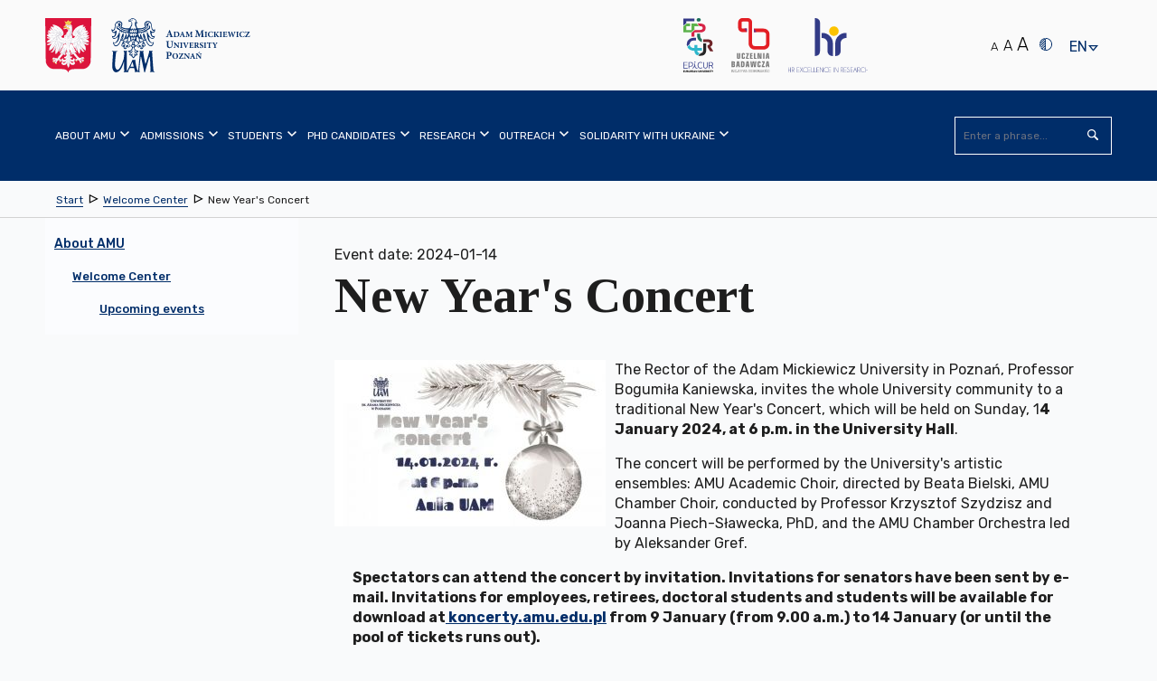

--- FILE ---
content_type: text/html; charset=utf-8
request_url: https://amu.edu.pl/en/welcome-center/upcoming-events/new-years-concert2
body_size: 36922
content:
<!DOCTYPE html>
<html lang="en" class="no-js inner ">
    <head>
        <meta charset="utf-8" />
        <title> New Year's Concert | Adam Mickiewicz University, Poznań, Poland</title>
        <meta name="viewport" content="width=device-width, initial-scale=1.0" />
        <meta name="referrer" content="always" />
          <!-- Open Graph //-->
<meta property="og:title" content="New Year's Concert - Adam Mickiewicz University, Poznań, Poland" >
<meta property="og:type" content="CALENDAR_EVENT" >
<meta property="og:url" content="https://amu.edu.pl/en/welcome-center/upcoming-events/new-years-concert2" >



    
        
            <meta property="og:description" content="The Rector of the Adam Mickiewicz University in Poznań, Professor Bogumiła Kaniewska, invites the whole University community to a traditional New Year's Concert, which will be held on Sunday, 14 January 2024, at 6 p.m. in the University Hall.The concert will be performed by the University's artistic ensembles: AMU Academic Choir, directed by Beata Bielski, AMU Chamber Choir, conducted by Professor Krzysztof Szydzisz and Joanna Piech-Sławecka, PhD, and the AMU Chamber Orchestra led by Aleksander Gref.Spectators can attend the concert by invitation. Invitations for senators have been sent by e-mail. Invitations for employees, retirees, doctoral students and students will be available for download at koncerty.amu.edu.pl from 9 January (from 9.00 a.m.) to 14 January (or until the pool of tickets runs out).You are more than welcome!UPDATE: TICKETS SOLD OUT!Programme of the concertPart 1PALLADIO - K. Jenkins, arr. A. Gref YESTERDAY - J. Lennon, arr. D. Zboch POR UNA CAVEZA - C. Gardel CHRISTMAS WALTZ - L. Orsa TURANDOT - NESSUN DORMA - G. Puccini, arr. A. Gref HUNGARY DANCE NO. 5 - J. Brahms PIZZICATO POLKA - J. Strauss, arr. P. MartinPerformersChamber Orchestra of the Adam Mickiewicz University, Poznań - conducted by Aleksander GrefPiano: Paweł SerafinDrums: Mikołaj PlewaSoloists: Agnieszka Nawrot," >
        
    




    
        <meta property="og:image" content="https://amu.edu.pl/__data/assets/image/0022/501853/varieties/w300.jpg" >
    
        <link rel="apple-touch-icon" sizes="180x180" href="/__data/assets/file/0015/6603/apple-touch-icon.png?v=0.1.1">
        <link rel="icon" type="image/png" sizes="32x32" href="/__data/assets/file/0018/6606/favicon-32x32.png?v=0.1.1">
        <link rel="icon" type="image/png" sizes="16x16" href="/__data/assets/file/0017/6605/favicon-16x16.png?v=0.1.1">
        <link rel="manifest" href="/__data/assets/file/0013/6610/site.webmanifest?v=0.1.1">
        <link rel="mask-icon" href="/__data/assets/file/0021/6609/safari-pinned-tab.svg?v=0.1.1" color="#002d69">
        <meta name="msapplication-TileColor" content="#ffffff">
        <!--[if IE]><link rel="shortcut icon" href="/__data/assets/file/0019/6607/favicon.ico?v=0.1.1"><![endif]-->
        <link rel="apple-touch-icon-precomposed" href="/__data/assets/image/0011/191/logo-144x144.png?v=0.0.3" />
        <!--Chrome, Firefox OS and Opera-->
        <meta name="theme-color" content="#002d69">
        <!--Windows Phone-->
        <meta name="msapplication-navbutton-color" content="#002d69">
        <!--iOS Safari-->
        <meta name="apple-mobile-web-app-status-bar-style" content="#002d69">
        <!--metadata-->
        
<!-- SEO Schema //-->

<!-- User Defined //-->
<meta name="title" content="New Year's Concert | Adam Mickiewicz University, Poznań, Poland" />
<meta name="keywords" content="" />
<meta name="description" content="" />
<meta name="author" content="Administrator strony UAM " />
<meta name="copyright" content="Adam Mickiewicz University, Poznań, Poland" />
<meta name="robots" content="index,follow" />

        <!--CSS-->
        <link rel="stylesheet" type="text/css" href="https://amu.edu.pl/__data/assets/git_bridge/0009/243/dist/styles/main.min.css?h=97df69d">

<link rel="stylesheet" type="text/css" href="https://amu.edu.pl/__data/assets/git_bridge/0020/510572/dist/tailwind.css?h=f428b00">


<!--<link rel="stylesheet" type="text/css" href="/__data/assets/git_bridge/0009/243/dist/styles/main.min.css">-->
<link rel="stylesheet" type="text/css" href="/__data/assets/css_file/0029/516368/adhoc.css">
<style>
    @import url("https://fonts.googleapis.com/css?family=Rubik:300,400,500,700&subset=latin-ext");
    @import url("https://fonts.googleapis.com/css?family=Tinos:400,700&subset=latin-ext");
    
    /* ŚDPM */
    @media only screen and (min-width: 768px) {
        body.sdpm-on .main-slider {
            background: #87B02B;
        }
    }
    

</style>         
        <!--preloaded scripts-->
        <!-- Is enabled JS -->
<script>
    (document.getElementsByClassName('no-js')[0].className != 'undefined') ? document.getElementsByClassName('no-js')[0].className = document.getElementsByClassName('no-js')[0].className.replace('no-js','js') : '';
</script>
<!-- modernizer.min.js -->
<script src="https://amu.edu.pl/__data/assets/git_bridge/0009/243/dist/js/vendor/modernizr.min.js?h=c8c16a6"></script>
<!--<script src="/__data/assets/git_bridge/0009/243/dist/js/vendor/modernizr.min.js"></script>-->
<!-- Global Variables --> 
<script>
 globalVars = {
    siteUrl        : 'https://amu.edu.pl/en',
    siteName       : 'Adam Mickiewicz University, Poznań, Poland',
    siteID         : '21709',
    homePageId     : '21817',
    supportedBrowsers: {
        'chrome'  : 60,
        'firefox' : 56,
        'opera'   : 53,
        'safari'  : 5.1,
        'edge'    : 15,
        'ie'      : 11
    },
    unsupportedBrowsersUrl :        'https://amu.edu.pl/_web_service/data/unsupported-browsers/unsupported-browsers',
    unsupportedBrowsersCookieName : 'unsupportedAccess'
  };
</script>





 
    


</head>
    <body class="  sdpm-off">
        <svg style="display:none;">
    <symbol id="squiz-logo">
        <defs><style>.st0{fill:#000000;}</style></defs>
        <path class="st0" d="M41.6,6.6c1.2-0.1,1.7-2.3,1.7-2.3c-0.4,1.5-0.9,2.1-1.5,2.2C41.8,6.2,41.9,6,41.9,6C42,5.8,42,5.7,42,5.5
        c0,0-0.1,0.1-0.1,0.1c-0.1,0.4-0.3,0.7-0.3,0.7c0,0,0,0.1-0.1,0.1c-0.1,0-0.3,0-0.4-0.1c0,0,0-0.1,0-0.1c0.1-0.1,0.1-0.2,0.1-0.3
        c0,0,0,0-0.1,0c0.2-0.1,0.5-0.3,0.8-0.6c0,0,2-1.7,1.6-2.8c0,0-0.4-1.5-1.5-1.8l-0.8-0.4c-0.1,0-1.2-0.3-2,0.3c0,0,0,0,0,0
        c0,0,0,0,0,0c0,0,0,0,0,0c-1-0.9-2.6-1.6-4,1.4c0.6-1.1,2-3,3.9-1.4c-0.5-0.3-0.8,0-0.8,0C38,0.6,37.4,0.8,37,1.1
        c0.9-0.4,1.8-0.2,1.8-0.2C38.9,0.9,39,1,39.1,1L39,1.2c0,0,0.2,0.1,0.3,0.1l0.2-0.1c0,0,0.1,0.1,0.1,0.1c-0.1,0.1-0.1,0.1-0.1,0.1
        c0,0,0,0,0,0C37.8,0.3,36,2,36,2c0.1-0.1,0.2-0.3,0.3-0.4c-0.3,0.3-0.5,0.5-0.5,0.5l-0.5,0.5c0,0-0.1,0.1-0.1,0.1
        c0-0.1,0.1-0.2,0.1-0.3c0-0.1,0.1-0.1,0.1-0.2c-0.2,0.3-0.3,0.5-0.3,0.6c-1.2,1.4-0.2,3.8-0.2,3.8c0.8,2.1,3.1,1.8,3.3,1.8l1.2-0.3
        C40.4,8,41.2,7.1,41.6,6.6C41.6,6.6,41.6,6.6,41.6,6.6z M41.4,4.4c0.1,0,0.1,0,0.2-0.1C41.5,4.4,41.4,4.4,41.4,4.4z M41.2,5.6
        C41.2,5.6,41.2,5.6,41.2,5.6c-0.1,0-0.1,0-0.2,0C41.1,5.6,41.1,5.6,41.2,5.6z M41,4.5C41,4.5,40.9,4.5,41,4.5c0.1,0,0.2,0,0.4-0.1
        C41.1,4.5,41,4.5,41,4.5z M41.4,5.5c0,0-0.1,0-0.1,0.1C41.3,5.6,41.4,5.5,41.4,5.5z M41.5,5.5c0.1,0,0.2-0.1,0.4-0.3c0,0,0,0,0,0
        c0,0.1,0,0.1,0,0.1c-0.1,0.1-0.3,0.2-0.4,0.3C41.5,5.6,41.5,5.5,41.5,5.5z M41.6,4.4c0,0,0.1,0,0.1,0C41.7,4.4,41.6,4.4,41.6,4.4z
        M40.8,5.8C40.8,5.8,40.8,5.8,40.8,5.8C40.8,5.8,40.8,5.8,40.8,5.8z M40.9,6C40.9,6,40.9,6,40.9,6C40.9,6,40.9,6,40.9,6
        C40.9,6,40.9,6,40.9,6z M40.7,6.1C40.7,6.1,40.7,6.1,40.7,6.1C40.7,6.1,40.7,6.1,40.7,6.1z M40.6,6.1c-0.1-0.1-0.2-0.2-0.3-0.2
        c0.1,0,0.3,0.1,0.4,0.1C40.7,5.9,40.6,6,40.6,6.1z M40.9,6.4C40.9,6.4,40.8,6.4,40.9,6.4c-0.1-0.1-0.1-0.1-0.1-0.1
        C40.8,6.3,40.8,6.4,40.9,6.4z M40.9,6.2C40.9,6.2,40.9,6.2,40.9,6.2C40.9,6.2,40.9,6.2,40.9,6.2z M41.2,6C41.2,6,41.2,6,41.2,6
        C41.2,6,41.2,6,41.2,6z M41.1,6.3C41.1,6.3,41,6.3,41.1,6.3C41,6.3,41.1,6.3,41.1,6.3z M41.9,5.3C41.9,5.3,42,5.3,41.9,5.3
        C42,5.3,41.9,5.3,41.9,5.3z M42,5.3c0,0,0-0.1,0-0.1C42.1,5.1,42.2,5,42.3,5l0.6-0.5C42.9,4.5,42.5,4.9,42,5.3z M43.6,2.4
        c0,0,0.3,0.7-0.2,1.3c0,0,0.2-0.4-0.1-1.4c0,0-0.2-0.7-0.7-1.3C42.6,1.1,43,1.2,43.6,2.4z M42.9,2c0,0-0.2-0.4-0.4-0.5
        C42.5,1.5,42.8,1.6,42.9,2z M41.9,1.6c0.4,0.2,0.6,0.3,0.6,0.3c0.3,0.2,0.5,0.7,0.5,0.7c0.2,1-0.5,1.5-1.1,1.7
        c-0.4-1.2-1.4-2.5-1.4-2.5c-0.1-0.1-0.2-0.2-0.2-0.3c0,0,0,0,0,0C41,1.2,41.9,1.6,41.9,1.6z M39.6,0.9C39.6,0.9,39.6,0.9,39.6,0.9
        C39.6,0.9,39.6,0.9,39.6,0.9C39.7,1,39.7,1,39.7,1C39.7,1,39.6,0.9,39.6,0.9z M39.8,1C39.8,1.1,39.8,1.1,39.8,1
        C39.8,1.1,39.8,1.1,39.8,1C39.8,1.1,39.8,1.1,39.8,1z M40.1,1.4C40.1,1.4,40.1,1.4,40.1,1.4C40.1,1.4,40.1,1.5,40.1,1.4
        c0,0-0.1-0.1-0.1-0.2c0,0,0,0,0,0c0.3-0.1,0.7-0.2,1.2,0C41.2,1.2,40.6,1.2,40.1,1.4z M39.5,0.8C39.5,0.8,39.5,0.8,39.5,0.8
        C39.5,0.8,39.5,0.9,39.5,0.8c0.1,0.1,0.1,0,0.1,0c0.2-0.2,0.7-0.5,1.4-0.3c0,0-0.7-0.1-1.4,0.4c0,0,0,0-0.1,0
        C39.5,0.8,39.5,0.8,39.5,0.8C39.5,0.8,39.5,0.8,39.5,0.8z M39.8,1.5c-0.1,0.1,0,0-0.1,0.1c0,0,0.1,0.1,0.1,0.1c0.1-0.1,0,0,0.1-0.1
        c0.8,0.7,1.3,1.6,1.3,1.6l-0.7-0.8c-0.4-0.4-0.8-0.8-0.9-0.9c0,0,0,0,0.1-0.1C39.7,1.4,39.8,1.5,39.8,1.5z M40.9,4.5
        C38.4,4.8,39,2.8,39,2.8c0,0,0,0,0,0c0,0,0,0-0.1,0c-0.1,0-0.1,0-0.1,0c-0.1,0.3-0.1,0.6-0.1,1c0,0-0.2-0.5-0.2-1.1c0,0,0,0,0,0
        C38.6,2.7,40.5,3.3,40.9,4.5z M35.4,3.2c-0.7,2.3,0.7,3.9,0.7,3.9C33.6,5.9,35.4,3.2,35.4,3.2z M35.5,7.1c0.8,1,2.1,1.1,2.1,1.1
        C36.1,8.3,35.5,7.1,35.5,7.1z M35.5,5.7C36.2,7,38,7.3,38,7.3C35.9,7.6,35.5,5.7,35.5,5.7z M39,6.9c0,0-3.2,0.7-3.7-2.5
        c0,0-0.3-2.8,3-1.8c-0.1,0.5-0.1,1.1,0.2,1.5l0.3,0.4c0,0,0.1,0.2,0.3,0.4c-0.1-0.1-0.1-0.2-0.1-0.3c0,0,0.2,0.3,0.7,0.6
        c0,0,0,0,0,0c0,0,0,0,0,0c0.3,0.2,0.7,0.4,1.2,0.3c0,0-0.1,0-0.1,0c0,0.1,0,0.1-0.1,0.2c-0.1,0-0.4,0-0.6-0.1
        c-0.1-0.1-0.3-0.3-0.4-0.4c0.1,0.1,0.2,0.2,0.3,0.3c-0.1-0.1-0.3-0.1-0.4-0.2c0.1,0.1,0.3,0.3,0.5,0.3c0.1,0.1,0.3,0.3,0.4,0.4
        c0,0,0,0,0,0c-0.1,0.2-0.3,0.4-0.6,0.5C39.9,6.6,39.6,6.8,39,6.9z M40.6,6.7c-0.2,0.5-0.8,0.6-0.8,0.6C40.2,7.1,40.6,6.7,40.6,6.7z
        M39.8,7.9c0.6-0.5,1-1.1,1.2-1.4c0,0-0.1,0-0.1,0c0,0,0.1,0,0.1,0c0,0,0,0,0,0c0,0,0,0,0,0l0,0c0.1,0,0.2,0.1,0.4,0.1c0,0,0,0,0,0
        C40.4,7.8,39.8,7.9,39.8,7.9z"></path>
        <path class="st0" d="M36.3,1.6c0.2-0.2,0.4-0.4,0.7-0.5C36.7,1.2,36.5,1.4,36.3,1.6z"></path>
        <path class="st0" d="M39.2,5c0.1,0.2,0.3,0.3,0.4,0.5C39.4,5.3,39.3,5.1,39.2,5z"></path>
        <path class="st0" d="M35.6,17.6v-6.4c0-0.1,0.1-0.2,0.1-0.3c0-0.5-0.2-0.7-0.7-0.7c-0.8,0-1.2,0.2-1.2,0.6c0,0.1,0,0.3,0,0.7
        c0,0.4,0,0.8,0,1l0,4.8v0.2c0,0.1,0,0.1,0,0.2c0,0.8-0.1,1.2-0.1,1.3c-0.5,1.2-1.5,1.8-2.8,1.8c-0.6,0-1.2-0.2-1.7-0.5
        c-0.3-0.2-0.6-0.5-0.9-1c-0.3-0.4-0.4-0.7-0.5-0.9c-0.1-0.2-0.1-0.6-0.1-1v-0.9v-5.6c0-0.3-0.2-0.5-0.6-0.7c-0.1,0-0.1,0-0.2,0
        c-0.8,0-1.2,0.4-1.2,1.1c0,0.2,0,0.4,0.1,0.8c0.1,0.3,0.1,0.6,0.1,0.8v4.5c0,1.7,0.4,2.9,1.1,3.7c0.8,0.8,2,1.2,3.7,1.1
        c0.3,0,0.8-0.1,1.4-0.4c0.6-0.2,1-0.3,1.2-0.3c0.8,0.2,1.3,0.3,1.5,0.3c0.5,0,0.8-0.2,0.8-0.7c0-0.3,0-0.8,0-1.4
        C35.6,18.7,35.6,18,35.6,17.6z"></path>
        <path class="st0" d="M39.7,11.8c0-0.3,0.1-0.6,0.1-0.8c0-0.8-0.3-1.1-0.9-1.1c-0.4,0-0.7,0.1-1,0.4c-0.2,0.3-0.3,0.6-0.3,1
        c0.2,2.1,0.3,5,0.1,8.6c0,0.9,0,1.4,0,1.7c0.2,0.3,0.6,0.4,1.1,0.4c0.5,0,0.8-0.2,0.9-0.7c0-0.3,0.1-0.7,0.1-1.1
        c0-0.3,0-0.7-0.1-1.3c0-0.6-0.1-1-0.1-1.3v-5.1C39.6,12.4,39.7,12.2,39.7,11.8z"></path>
        <path class="st0" d="M49.9,20.4c-0.2,0-0.4,0.1-0.8,0.2c-0.4,0.1-0.7,0.1-0.9,0.1c-0.9,0-1.9-0.1-3.1-0.2c-0.4,0-0.7-0.3-0.9-0.8
        c0,0,0-0.1,0-0.2c0-0.2,0.1-0.5,0.2-0.7c1.1-1.8,2-2.6,2.4-3.3c1.1-1.6,2.1-2.6,3.1-4.4c0.1-0.2,0.1-0.4,0-0.6
        c-0.1-0.2-0.3-0.4-0.5-0.4c-1.7-0.1-3.1-0.1-4.4-0.1c-1.1,0-1.6,0-1.5,0c-1.1,0.1-1.6,0.4-1.6,0.9c0,0.1,0,0.2,0.1,0.3
        c0.3,0,0.8,0.1,1.3,0.1h0.8c1.4,0,2.2,0.3,2.6,0.8c0,0.2,0.1,0.3,0.1,0.4c0,0.2,0,0.2-0.3,0.5c-0.3,0.4-0.3,0.5-0.4,0.5
        c-0.4,0.7-1,1.5-1,1.5c-0.2,0.2-0.4,0.6-0.9,1.1c-0.4,0.5-0.7,0.8-0.8,1c-1.1,2-1.9,3-2.4,3.8c0,0.1,0,0.3,0,0.7
        c0.3,0.2,0.6,0.3,1,0.3c0.2,0,0.4,0,0.8,0c0.3,0,0.6,0,0.8,0c0.3,0,0.8,0,1.4,0.1c0.6,0.1,1.1,0.1,1.4,0.1c1.2,0,2.4-0.1,3.5-0.2
        c0.2,0,0.5-0.2,0.7-0.4c0.2-0.2,0.3-0.5,0.3-0.7c0-0.1-0.1-0.3-0.2-0.4C50.5,20.4,50.2,20.4,49.9,20.4z"></path>
        <path class="st0" d="M51.7,9.9c-0.8,0-1.4,0.6-1.4,1.4c0,0.8,0.6,1.4,1.4,1.4c0.8,0,1.4-0.6,1.4-1.4C53.1,10.5,52.5,9.9,51.7,9.9z
        M51.7,12.4c-0.7,0-1.2-0.5-1.2-1.2c0-0.7,0.5-1.2,1.2-1.2c0.7,0,1.2,0.5,1.2,1.2C52.9,11.9,52.4,12.4,51.7,12.4z"></path>
        <path class="st0" d="M52.4,10.9c0-0.3-0.2-0.4-0.5-0.4h-0.6v1.6h0.2v-0.7h0.3l0.5,0.7h0.2L52,11.4C52.2,11.3,52.4,11.2,52.4,10.9z
        M51.7,11.2h-0.3v-0.5h0.4c0.2,0,0.4,0.1,0.4,0.3C52.2,11.2,51.9,11.2,51.7,11.2z"></path>
        <path class="st0" d="M3.3,11.1c0-3,2.2-3.1,2.9-3.2c0.3-0.1,1.1-0.1,1.5,0.1c0.9,0.3,1.5,0.7,1.7,0C9.4,7.6,9.1,7.1,8.8,7
        C7.9,6.8,7.4,6.8,7,6.8c-0.4,0-1,0-1.8,0.1C3,7.3,0.6,9,0.6,11.1c0,6,7.4,3.9,7.4,7.5c0,2-1.8,2.7-3.2,2.7c-2.6,0-2-2.5-3.7-2.5
        c-0.2,0-1.1,0.5-1.1,0.9c0,1.9,4.8,2.7,5.5,2.7h0.7c1.7,0,4.1-1.8,4.1-4C10.2,13.2,3.3,14.5,3.3,11.1z"></path>
        <path class="st0" d="M20.7,10.2c-0.4-0.1-0.8-0.2-1-0.3c-0.1,0-0.2,0-0.3-0.1c-1.1-0.2-1.9-0.3-2.3-0.2c-1.2,0.2-2.3,0.7-3.4,1.5
        c-0.8,0.5-1.3,1-1.4,1.3c-0.7,1.2-1,2.2-1,3.2c0,0.5,0.1,1.1,0.2,1.8c0.2,0.8,0.6,1.6,1.3,2.4c0.8,0.8,1.5,1.3,2.3,1.5
        c0.4,0.1,0.7,0.3,0.9,0.4c1.2,0.1,2.1,0.1,2.7,0.1c0.4,0.1,0.9,0.3,1.5,0.7c0.4,0.2,0.4,0.2,0.4,0.3c0.6,0.3,2,0.2,2.4-0.1
        c0-0.1,0.5-0.2-0.7-0.9c-0.7-0.4-0.5-0.6-0.5-0.8c0-0.1,0-0.2,0.1-0.3c0.8-1.1,1.2-1.8,1.4-2.1c0.7-1,1-2.1,1-3.1
        c0-1.2-0.3-2.3-1-3.2C22.8,11.3,21.9,10.6,20.7,10.2z M22.3,17.3c-0.2,0.8-0.6,1.6-1.3,2.2c-0.7,0.7-1.5,1-2.4,1.1l-0.9-0.1
        c-0.4,0-0.8-0.1-1-0.1c-0.7-0.2-1.4-0.7-2.1-1.5c-1-1.2-1.5-2.4-1.5-3.6c0-1.5,0.7-2.9,2.2-4c0.2-0.1,0.8-0.3,1.8-0.4
        c0.5,0,0.8,0,1.1,0.1c1,0,1.9,0.4,2.8,1.4c0.8,0.9,1.3,1.9,1.3,2.9C22.4,16.1,22.4,16.8,22.3,17.3z"></path>
    </symbol>
</svg>        <noscript>
	<div class="warning-js">
    	<span class="warning-js__title">JavaScript is disabled</span>
    	<p class="warning-js__subtitle">In order to ensure full functionality of the current page, scripting needs to be enabled. <br /> Scripting can be enabled in your browser's settings. <a href="https://amu.edu.pl/konfiguracja-globalna/enable-javascript" target="_blank" class="warning-js__link" title="Instrukcja włączenia obsługi JavaScript w przeglądarkach">tutaj 
                <svg viewBox="0 0 1024 1024" width="16" height="16">
                    <use xlink:href="#icon-external"></use>
                </svg>
            </a>
        </p>
	</div>
</noscript>        <!--start header-->
        <header class="header" id="top">
            
<section class="top-bar">
    <div class="top-bar__wrapper container">
        <!--Skip links-->
        
<ol class="nav-skip"><li><a tabindex="1" href="#main">Go to Treść</a></li><li><a tabindex="1" href="#main-nav">Go to Menu główne</a></li><li><a tabindex="1" href="https://amu.edu.pl/en/mapa-serwisu2">Go to Mapa serwisu</a></li><li><a tabindex="1" href="https://amu.edu.pl/en/dostepnosc">Go to Dostępność</a></li></ol>

        
        <!--logo part-->
        <div class="header__logo container clearfix  ">
     
    
    
        <a class="header__logo__link" href="https://amu.edu.pl/en">
            <span class="icon--logo">
                
                    
                        <?xml version="1.0" encoding="UTF-8"?>
<!DOCTYPE svg PUBLIC "-//W3C//DTD SVG 1.1//EN" "http://www.w3.org/Graphics/SVG/1.1/DTD/svg11.dtd">
<!-- Creator: CorelDRAW X5 -->
<svg xmlns="http://www.w3.org/2000/svg" xml:space="preserve" width="180mm" height="80mm" style="shape-rendering:geometricPrecision; text-rendering:geometricPrecision; image-rendering:optimizeQuality; fill-rule:evenodd; clip-rule:evenodd"
viewBox="0 0 18000 8000"
 xmlns:xlink="http://www.w3.org/1999/xlink">
 <defs>
  <style type="text/css">
   <![CDATA[
    .fil0 {fill:none}
    .fil1 {fill:#002D69;fill-rule:nonzero}
   ]]>
  </style>
 </defs>
 <g id="Warstwa_x0020_1">
  <metadata id="CorelCorpID_0Corel-Layer"/>
  <rect class="fil0" width="18000" height="8000"/>
  <g id="_103620008">
   <path class="fil1" d="M11124 4812c-3,-24 -31,-67 -48,-73 -53,37 -109,76 -162,114l13 26 193 -56 4 -11zm190 86l-229 0 0 32c69,4 88,19 93,59 3,27 8,71 8,153l0 163 -3 0 -359 -408 -173 0 0 32c40,4 61,11 79,33 18,22 19,39 19,100l0 193c0,82 -6,123 -9,154 -4,40 -25,55 -78,59l0 33 229 0 0 -33c-69,-3 -85,-20 -90,-61 -3,-28 -8,-70 -8,-151l0 -208 3 0 390 463 45 0 0 -369c0,-83 6,-126 8,-155 5,-42 24,-55 75,-58l0 -32zm-3938 -150l0 0 0 41c82,8 92,16 92,115l0 444c0,99 -11,107 -98,115l0 39 363 0 0 -39c-99,-8 -110,-16 -110,-115l0 -160 80 20c13,0 30,0 48,-2 124,-15 240,-86 240,-241 0,-75 -32,-133 -87,-170 -47,-32 -112,-45 -205,-45l-323 0zm247 93c0,-17 2,-29 11,-36 7,-6 21,-12 43,-12 71,0 145,43 145,174 0,157 -94,187 -136,187 -25,0 -49,-6 -63,-12l0 -302zm2996 661l0 0 0 -33c-60,-7 -71,-19 -103,-101 -61,-160 -119,-321 -179,-484l-48 12 -192 477c-31,78 -43,88 -105,96l0 33 210 0 0 -33c-68,-8 -71,-21 -57,-66 11,-37 23,-70 34,-99l180 0c14,37 28,77 37,105 15,41 10,52 -45,60l0 33 268 0zm-278 -247l-146 0c24,-66 48,-134 74,-202l3 0 69 202zm-337 -357l-229 0 0 32c69,4 88,19 93,59 3,27 8,71 8,153l0 163 -3 0 -359 -408 -173 0 0 32c40,4 61,11 79,33 18,22 19,39 19,100l0 193c0,82 -6,123 -9,154 -4,40 -25,55 -78,59l0 33 229 0 0 -33c-69,-3 -85,-20 -90,-61 -3,-28 -7,-70 -7,-151l0 -208 3 0 390 463 45 0 0 -369c0,-83 6,-126 8,-155 5,-42 24,-55 75,-58l0 -32zm-720 425c-21,57 -37,85 -59,107 -27,25 -93,31 -166,31 -59,0 -85,-2 -116,-6 117,-184 233,-360 350,-542l-7 -14 -380 0c-30,0 -40,-2 -54,-23l-24 0c-2,48 -8,114 -10,186l31 1c10,-44 25,-72 37,-89 15,-22 33,-33 128,-33l118 0c-116,180 -237,366 -357,546l10 16 497 0c9,-33 26,-126 34,-171l-31 -7zm-886 -438l0 0c-215,0 -330,157 -330,317 0,177 130,314 318,314 177,0 322,-122 322,-322 0,-183 -140,-308 -310,-308zm-19 39c110,0 184,110 184,295 0,171 -72,257 -161,257 -120,0 -190,-134 -190,-293 0,-161 73,-259 167,-259zm4704 -1225l-217 0 0 32c69,8 70,21 55,58 -22,56 -70,144 -97,196 -36,-69 -75,-137 -107,-202 -16,-33 -17,-44 44,-53l0 -32 -266 0 0 32c51,7 67,17 102,78 56,98 91,160 116,210 8,19 12,28 12,51l0 103c0,84 -8,90 -88,96l0 32 304 0 0 -32c-84,-6 -91,-12 -91,-96l0 -119c0,-29 3,-39 17,-64 45,-87 70,-127 105,-182 35,-55 53,-71 112,-78l0 -32zm-644 156c-5,-59 -9,-141 -10,-180l-23 0c-16,18 -29,23 -53,23l-375 0c-27,0 -39,-3 -53,-23l-23 0c-2,47 -8,115 -11,182l35 0c12,-46 23,-78 39,-93 13,-16 30,-25 107,-25l32 0 0 438c0,79 -9,84 -88,91l0 32 304 0 0 -32c-82,-7 -91,-12 -91,-91l0 -438 42 0c55,0 78,5 95,21 17,17 30,48 41,96l34 -2zm-613 445l0 -32c-70,-6 -78,-13 -78,-91l0 -355c0,-80 7,-85 78,-92l0 -32 -281 0 0 32c70,6 78,12 78,92l0 355c0,78 -8,84 -78,91l0 32 281 0zm-362 -458c-8,-57 -14,-99 -18,-133 -17,-6 -70,-24 -130,-24 -133,0 -214,80 -214,182 0,89 67,139 163,187 70,37 111,71 111,126 0,59 -36,98 -93,98 -90,0 -145,-105 -163,-164l-33 11c7,56 19,133 28,157 12,6 30,13 56,21 28,8 61,13 94,13 136,0 227,-83 227,-188 0,-92 -67,-144 -165,-191 -82,-42 -116,-70 -116,-121 0,-54 38,-92 91,-92 76,0 111,69 130,127l33 -7zm-412 437l0 0c-21,-7 -36,-19 -57,-40 -18,-19 -38,-49 -71,-101 -28,-43 -63,-104 -77,-132 63,-25 117,-69 117,-151 0,-57 -25,-98 -63,-123 -38,-25 -85,-34 -167,-34l-263 0 0 32c68,7 77,16 77,90l0 356c0,77 -10,85 -80,92l0 32 282 0 0 -32c-71,-6 -79,-15 -79,-92l0 -135 18 0c30,0 47,12 62,40 27,49 52,99 77,137 38,58 74,84 191,90 12,0 22,1 28,1l6 -30zm-381 -275l0 -225c0,-19 2,-29 8,-34 6,-6 19,-9 42,-9 52,0 110,35 110,134 0,47 -13,84 -45,110 -21,18 -52,24 -92,24l-24 0zm-278 136c-17,41 -34,70 -52,91 -21,23 -54,30 -103,30 -36,0 -67,-2 -84,-9 -19,-9 -22,-31 -22,-76l0 -161 63 0c79,0 92,4 104,70l34 0 0 -186 -34 0c-12,65 -25,70 -104,70l-63 0 0 -196c0,-31 4,-32 38,-32l45 0c52,0 78,7 93,23 17,17 29,47 37,80l35 -5c-4,-57 -8,-122 -9,-139l-440 0 0 32c66,6 76,10 76,91l0 356c0,79 -9,84 -89,91l0 32 476 0c7,-28 26,-112 33,-154l-34 -7zm-508 -442l-219 0 0 33c77,9 77,22 55,86 -25,81 -65,188 -117,323l-3 0c-34,-87 -107,-275 -135,-349 -14,-40 -14,-50 54,-60l0 -33 -278 0 0 33c58,6 73,19 102,90 38,96 126,319 190,489l47 0c73,-191 158,-401 189,-473 37,-88 54,-99 115,-106l0 -33zm-693 602l0 -32c-70,-6 -77,-13 -77,-91l0 -355c0,-80 7,-85 77,-92l0 -32 -281 0 0 32c70,6 78,12 78,92l0 355c0,78 -8,84 -78,91l0 32 281 0zm-331 -602l-228 0 0 31c69,4 88,19 92,59 3,27 7,70 7,153l0 163 -3 0 -358 -406 -173 0 0 31c40,4 61,11 78,33 18,22 19,39 19,100l0 193c0,81 -6,123 -9,154 -4,40 -25,55 -78,58l0 32 229 0 0 -32c-69,-3 -85,-20 -90,-61 -3,-28 -7,-69 -7,-151l0 -207 3 0 389 461 45 0 0 -368c0,-82 6,-126 8,-155 5,-42 24,-55 75,-57l0 -31zm-683 -152l-292 0 0 41c80,5 106,28 113,68 6,35 12,79 12,161l0 124c0,194 -61,298 -200,298 -126,0 -190,-101 -190,-275l0 -253c0,-109 12,-116 97,-124l0 -41 -352 0 0 41c87,8 98,15 98,124l0 274c0,136 32,222 97,274 56,43 130,59 207,59 83,0 163,-29 216,-85 66,-70 84,-167 84,-290l0 -126c0,-82 5,-125 11,-161 6,-41 35,-65 98,-68l0 -41zm8444 -625c-21,57 -37,85 -60,107 -27,25 -94,30 -168,30 -60,0 -86,-2 -117,-6 118,-184 236,-360 354,-542l-8 -14 -384 0c-30,0 -41,-2 -55,-23l-25 0c-2,48 -8,114 -10,186l31 1c10,-44 26,-72 37,-89 15,-22 33,-33 130,-33l119 0c-117,180 -239,366 -361,546l10 16 503 0c9,-32 27,-126 34,-171l-31 -7zm-592 6c-48,94 -107,143 -186,143 -129,0 -222,-112 -222,-283 0,-137 76,-264 213,-264 73,0 146,33 177,142l35 -7c-7,-58 -13,-100 -22,-151 -26,-6 -96,-25 -172,-25 -226,0 -375,132 -375,323 0,148 104,308 356,308 64,0 151,-19 176,-24 16,-32 41,-103 53,-148l-33 -14zm-620 173l0 -32c-71,-7 -78,-13 -78,-91l0 -355c0,-80 8,-85 78,-92l0 -32 -285 0 0 32c71,7 79,12 79,92l0 355c0,78 -9,84 -79,91l0 32 285 0zm-329 -603l-222 0 0 32c77,7 80,22 67,78 -13,55 -52,200 -88,314l-3 0c-52,-135 -106,-277 -159,-418l-45 0c-44,143 -91,283 -136,415l-2 0c-32,-102 -64,-211 -96,-319 -13,-47 -12,-60 59,-69l0 -32 -279 0 0 32c56,7 72,20 95,93 53,165 99,321 151,488l49 0c45,-134 94,-272 142,-412l2 0c53,141 103,274 155,412l49 0c79,-260 135,-421 156,-482 27,-77 42,-90 105,-99l0 -32zm-961 443c-17,41 -34,71 -53,91 -22,23 -55,30 -104,30 -36,0 -68,-2 -85,-9 -19,-9 -23,-32 -23,-76l0 -161 63 0c80,0 93,4 105,71l34 0 0 -187 -34 0c-12,65 -26,70 -105,70l-63 0 0 -197c0,-31 4,-33 39,-33l45 0c53,0 79,7 95,23 17,17 29,47 38,80l35 -5c-4,-57 -8,-122 -9,-139l-446 0 0 32c67,6 77,10 77,91l0 356c0,79 -9,84 -90,91l0 32 483 0c8,-28 27,-112 33,-154l-34 -7zm-544 161l0 -32c-71,-7 -79,-13 -79,-91l0 -355c0,-80 8,-85 79,-92l0 -32 -285 0 0 32c71,7 80,12 80,92l0 355c0,78 -9,84 -80,91l0 32 285 0zm-324 0l0 -32c-38,-6 -63,-20 -102,-69 -68,-84 -138,-178 -199,-267 43,-43 82,-87 138,-137 52,-48 91,-59 150,-65l0 -32 -246 0 0 32 17 2c44,6 46,19 24,48 -31,42 -69,87 -133,150 -28,29 -52,44 -72,49l0 -158c0,-80 8,-85 75,-92l0 -32 -278 0 0 32c71,7 80,12 80,92l0 354c0,80 -9,85 -78,92l0 32 283 0 0 -32c-73,-7 -81,-12 -81,-92l0 -167c14,-2 27,4 46,32 67,96 146,205 187,260l190 0zm-710 -173c-48,94 -107,143 -186,143 -129,0 -222,-112 -222,-283 0,-137 76,-264 213,-264 73,0 146,33 177,142l35 -7c-7,-58 -13,-100 -22,-151 -26,-6 -96,-25 -172,-25 -226,0 -375,132 -375,323 0,148 104,308 356,308 64,0 152,-19 176,-24 16,-32 41,-103 53,-148l-33 -14zm-620 173l0 -32c-71,-7 -79,-13 -79,-91l0 -355c0,-80 8,-85 79,-92l0 -32 -285 0 0 32c71,7 80,12 80,92l0 355c0,78 -9,84 -80,91l0 32 285 0zm-1603 0l0 -32c-74,-7 -79,-14 -81,-99l-8 -347c-2,-77 2,-84 78,-92l0 -32 -191 0 -186 406 -182 -406 -196 0 0 32c81,7 88,20 80,125l-15 184c-8,97 -14,147 -20,175 -7,33 -24,49 -78,54l0 32 228 0 0 -32c-63,-6 -81,-14 -85,-56 -4,-29 -5,-72 0,-149l11 -242 4 0 193 473 27 0 209 -482 5 0 2 357c0,85 -5,92 -76,99l0 32 280 0zm-832 0l0 0 0 -32c-61,-7 -72,-19 -104,-101 -62,-160 -120,-321 -181,-483l-48 12 -194 477c-31,78 -44,88 -106,96l0 32 212 0 0 -32c-69,-8 -72,-21 -58,-66 11,-37 24,-71 34,-99l182 0c14,37 28,77 38,105 15,41 10,52 -45,60l0 32 271 0zm-281 -247l-148 0c25,-66 48,-134 75,-201l3 0 70 201zm-999 -356l0 0 0 32c66,7 76,12 76,92l0 354c0,80 -9,85 -84,92l0 32 243 0c117,0 217,-25 287,-77 72,-54 118,-135 118,-249 0,-88 -37,-154 -84,-198 -61,-57 -152,-80 -272,-80l-284 0zm203 102c0,-27 2,-43 9,-51 7,-7 26,-13 60,-13 65,0 115,19 154,58 44,42 71,112 71,200 0,166 -87,267 -214,267 -66,0 -80,-23 -80,-90l0 -371zm3159 501l0 -41c-92,-9 -98,-17 -101,-124l-11 -434c-2,-96 2,-106 97,-115l0 -41 -239 0 -232 508 -227 -508 -245 0 0 41c102,9 110,26 101,157l-19 230c-9,122 -18,183 -25,219 -8,42 -30,61 -97,67l0 41 285 0 0 -41c-79,-7 -102,-17 -107,-70 -5,-36 -6,-90 0,-187l14 -303 5 0 241 592 33 0 262 -603 6 0 2 447c0,107 -6,115 -95,124l0 41 350 0zm-3423 0l0 0 0 -41c-76,-9 -90,-24 -130,-126 -77,-200 -150,-401 -226,-604l-60 15 -243 596c-39,97 -54,110 -133,119l0 41 265 0 0 -41c-86,-10 -90,-27 -72,-82 14,-46 30,-88 43,-124l227 0c18,46 36,96 47,131 19,51 13,65 -57,75l0 41 338 0zm-351 -309l-185 0c31,-82 60,-167 94,-252l4 0 88 252z"/>
   <path class="fil1" d="M3799 6380l0 0 -6 0 -370 6 215 -490c0,0 12,-42 39,0l121 483 0 0 0 1zm2106 -3388l0 0c-85,-51 -137,-189 -140,-362 155,13 266,-14 327,-82 78,-87 62,-222 42,-317l-3 -19 -14 14c-65,64 -121,87 -168,68 -113,-47 -150,-333 -150,-427 -12,-239 -99,-417 -244,-500 -118,-69 -264,-68 -400,1 -84,43 -138,107 -163,190 -39,134 11,296 69,398 -292,235 -787,178 -861,168 -92,-164 -139,-341 -139,-524l0 -4c0,-22 6,-35 18,-41 34,-18 112,25 139,43l13 -17c-1,-1 -68,-66 -169,-343 -62,-138 -244,-197 -319,-217 -145,-49 -236,-12 -297,122 -5,11 -40,13 -69,15 -42,3 -90,6 -113,31 -62,66 -10,220 -7,226l4 13 11 -7c1,0 114,-70 197,-26 57,30 89,107 93,229 0,98 -84,262 -256,501 -73,10 -566,68 -859,-168 56,-103 107,-265 67,-398 -24,-82 -79,-146 -163,-189 -128,-66 -277,-59 -401,16 -165,101 -259,310 -259,575 0,81 -45,312 -146,349 -48,18 -105,-11 -168,-86l-14 -17 -4 22c-22,109 -2,258 92,347 50,47 141,94 293,58 -3,172 -55,310 -139,360 -56,34 -124,29 -203,-13l-19 -10 3 21c25,158 85,258 176,290 123,43 299,-38 523,-238 -57,256 -125,539 -293,626 -77,40 -169,36 -281,-11l-17 -7 3 19c31,217 108,368 218,423 77,39 166,32 265,-22 262,-141 401,-574 407,-593 2,-8 5,-16 7,-24l4 4c42,42 102,61 166,52 84,-12 160,-68 209,-154 28,-60 50,-110 68,-155 16,-37 29,-68 44,-97 -9,73 -35,145 -76,204l1 -2c-14,13 -16,24 -9,32 24,24 184,-49 216,-80 7,-7 17,-7 27,-2 24,13 41,59 20,148 -34,141 -74,186 -116,229 -33,-31 -168,-148 -279,-107 -70,25 -111,109 -124,249 -79,80 -136,214 -94,302 21,44 75,93 212,80 -2,13 -5,26 -6,41l0 1 0 1c8,100 40,167 94,201 58,36 140,33 244,-9l11 -5 -6 -11c-28,-47 -86,-146 -61,-201 9,-18 27,-30 54,-35 5,6 10,11 16,19 36,42 89,105 171,87 132,-31 199,-88 199,-170 0,-91 -23,-186 -183,-268 3,-66 42,-89 103,-122 59,-32 132,-72 192,-170 0,0 6,-9 6,-9 3,-4 8,-10 14,-11 5,0 12,5 19,14 0,0 8,13 8,13 90,133 115,359 90,380 -5,4 -15,11 -28,18 -52,31 -147,90 -142,159 4,46 48,85 137,121l2 1c11,11 15,92 -26,194 -40,100 -129,225 -371,202l-16 -2 4 15c46,162 102,242 277,250 -89,70 -188,123 -189,124l-7 3 1 8c0,1 26,156 268,159 7,112 128,214 210,283l7 6 7 -6c82,-68 203,-171 209,-283 242,-4 268,-158 268,-160l1 -8 -7 -3c-1,-1 -100,-53 -189,-123 175,-8 231,-88 276,-250l4 -15 -15 2c-243,24 -354,-102 -394,-203 -41,-102 -14,-183 -3,-193l2 -1c89,-36 133,-75 137,-121 5,-70 -91,-128 -142,-159 -13,-7 -23,-14 -27,-18 -26,-22 -1,-248 89,-380 0,0 8,-13 13,-20l32 3 3 5c58,98 132,137 191,167 62,33 103,55 105,128 -160,82 -183,177 -183,268 0,82 67,139 200,170 81,18 135,-45 170,-87 6,-8 11,-13 17,-19 27,6 46,17 54,35 25,55 -35,157 -60,201l-6 11 12 5c105,43 188,45 247,7 58,-38 90,-116 93,-232l0 -1 0 -1c-1,-3 -2,-4 -2,-7 134,11 187,-38 207,-81 41,-88 -16,-221 -95,-301 -13,-139 -55,-223 -124,-248 -96,-35 -220,51 -279,107 -44,-45 -82,-88 -116,-229 -21,-89 -4,-134 19,-148 10,-5 21,-5 27,2 32,31 195,107 218,83 12,-12 -4,-29 -10,-35 -41,-59 -67,-130 -75,-203 13,28 27,58 42,94 19,45 40,97 69,157 49,87 125,143 209,155 64,9 125,-10 167,-53l3 -3c2,8 5,15 7,23 6,19 146,452 408,593 99,53 187,60 264,22 110,-56 188,-206 218,-424l2 -19 -17 7c-112,47 -204,51 -281,11 -168,-87 -235,-370 -293,-626 225,200 401,281 524,237 91,-32 151,-132 176,-290l3 -21 -18 10c-79,42 -148,46 -204,12zm-2364 -1060l0 0c71,-106 165,-320 -6,-560l-1 -1 -1 -1c-36,-35 -60,-46 -72,-49l-11 -47 -2 -8 -8 0c-18,0 -92,20 -131,38 -3,-15 -6,-44 11,-64 22,-26 71,-34 142,-22l1 0 1 0c25,0 31,-22 37,-43 5,-16 11,-37 25,-56 44,-59 102,-60 175,-42 64,16 180,62 240,116 88,78 103,177 105,258 -34,-15 -62,-20 -81,-11 -17,8 -27,24 -33,51 -33,159 -7,326 74,469 78,133 100,230 106,284 -16,-21 -30,-44 -43,-66 -23,-39 -39,-68 -61,-68l-7 0 -3 6c-27,50 -55,106 -49,163 -57,-23 -110,-60 -113,-177l-21 -3 -16 45c-24,65 -47,129 -61,157 -59,-120 -93,-154 -113,-175l-10 -10c0,-1 -7,12 -7,12 -16,30 -31,53 -44,74 -17,27 -27,47 -34,67 -35,-57 -47,-73 -50,-76 -1,-3 -51,-102 59,-262zm-116 237l0 0 0 3c0,37 0,66 -13,79 -4,4 -13,5 -20,6 2,-50 14,-73 24,-83 4,-3 7,-4 9,-5zm58 136l0 0c28,68 54,151 54,152l12 38 9 -39c0,-2 34,-147 75,-200 47,54 124,201 125,203l20 -5c0,-1 -2,-107 58,-175 14,16 28,34 43,53 36,48 73,98 114,98l11 0 0 -11c0,-90 17,-132 26,-149l108 107c14,21 -19,228 -72,300 -59,-119 -111,-194 -133,-216l-8 -7 -7 7c-10,10 -16,33 -23,64 -10,44 -25,103 -58,134 -32,-35 -51,-72 -66,-105 -14,-30 -26,-55 -45,-74l-10 -10 -7 13c-20,37 -30,73 -38,105 -7,27 -15,50 -26,66l-117 -116 -27 -27 -18 -18 0 26c0,86 -7,124 -12,141 -25,-25 -89,-98 -121,-212 23,-17 99,-76 134,-140zm-530 897l0 0c36,-84 80,-253 67,-339 -6,-42 -20,-93 -51,-96 -25,-2 -47,29 -68,91 -181,581 -327,585 -412,567 64,-48 136,-162 170,-359 41,-287 14,-345 -9,-364 -8,-7 -23,-13 -44,-4 -54,21 -126,231 -227,547 -47,147 -92,286 -125,358 -138,285 -291,435 -433,421 -104,-10 -192,-111 -237,-270 141,24 263,-4 363,-86 292,-240 314,-857 314,-1041l0 -1c0,-54 -12,-86 -34,-90 -18,-3 -34,13 -45,43 -206,587 -439,639 -530,634 -89,-5 -155,-64 -179,-123 82,23 155,13 217,-31 203,-146 212,-597 212,-602 0,-50 -7,-75 -24,-82 -16,-7 -32,7 -43,17 -100,117 -192,166 -265,143 -70,-22 -106,-100 -117,-156 61,30 116,34 162,8 150,-85 169,-448 171,-557 0,-114 70,-249 171,-330 55,-43 142,-90 250,-64 112,31 183,88 210,169 47,141 -50,312 -91,366l-5 6 4 6c174,247 813,295 933,302 -70,102 -171,86 -334,58l-45 -8c-226,-38 -468,-202 -561,-270 -137,-101 -155,-189 -155,-254 0,-12 2,-15 2,-16 11,0 51,45 74,135l5 18 13 -13c39,-39 37,-73 34,-111 -1,-11 -2,-23 -2,-35 0,-18 2,-21 3,-22 3,-1 16,4 25,8 12,5 26,11 43,16l13 4 0 -14c0,-47 -58,-118 -109,-138 -10,-26 0,-61 9,-91 6,-20 11,-39 11,-55l0 -11 -11 0c-35,0 -46,25 -68,75 -8,19 -19,43 -33,71 -44,-21 -57,-46 -68,-73 -7,-17 -14,-33 -29,-49l-8 -7 -8 8c-15,15 -17,48 -17,67 0,38 10,87 30,107 26,26 39,40 40,68 -108,203 212,418 404,548 227,153 552,153 674,153l4 0c19,0 31,1 38,1 -5,3 -10,6 -14,9 -14,8 -29,17 -40,28l-1 1 -1 1c-25,41 -45,61 -66,64 -24,3 -53,-14 -95,-56l-10 -10 -7 13c-23,43 -49,65 -78,67 -37,2 -81,-31 -129,-98l-7 -10 -9 9c-40,40 -70,58 -89,53 -22,-6 -35,-47 -47,-90 -3,-10 -6,-19 -9,-29l-4 -13 -12 7c-50,29 -83,39 -101,30 -19,-9 -24,-43 -31,-85 -1,-11 -3,-23 -6,-35l-3 -14 -13 7c-56,30 -92,39 -116,30 -27,-11 -40,-47 -56,-97l-2 -6 -7 -1c-110,-14 -132,-27 -132,-142l0 -15 -14 5c-99,32 -124,4 -128,-2l0 -106c24,-19 37,-39 35,-60 -3,-31 -34,-54 -62,-66 -16,-7 -28,-3 -35,2 -23,13 -27,51 -27,55 0,1 -6,264 -6,264l0 10 10 1 132 14 0 109 0 11 11 0 161 0 0 185 0 16 15 -7 163 -71 34 152 3 14 13 -6 134 -68 33 101 4 11 10 -4 153 -60 52 118 5 11 10 -6 154 -82 108 82 7 5 6 -6c1,-1 31,-33 82,-122 80,245 -137,528 -259,633zm-555 241l0 0c50,-169 108,-339 126,-357 4,1 12,4 17,15 13,24 24,107 -143,342zm282 666l0 0c4,-20 11,-43 28,-59 10,-11 24,-17 39,-21 -30,21 -52,48 -67,80zm752 -702l0 0 -1 1 -1 2c-50,121 -92,186 -127,193 -20,4 -37,-13 -54,-29l-4 -5 -8 -8 -8 8c-91,90 -129,170 -129,267l0 8 8 2c116,29 194,91 215,168 12,44 3,87 -23,113 -40,41 -84,59 -127,55 -30,-3 -56,-21 -78,-46 39,0 76,-15 95,-41 16,-22 16,-49 1,-76 -19,-27 -42,-42 -69,-44 -61,-5 -129,54 -175,100 -48,48 -96,130 -61,251 -57,2 -96,-10 -114,-38 -46,-71 39,-228 80,-303 7,-12 12,-23 17,-32l7 -14 -16 -1c-129,-11 -191,27 -220,60 -29,33 -36,73 -32,104 -31,-4 -82,-28 -82,-138 0,-111 147,-111 194,-111 11,0 24,1 35,3 29,3 56,6 73,-9 9,-8 13,-20 13,-35 0,-64 -124,-81 -188,-83 27,-67 60,-107 99,-116 75,-17 164,71 235,141l8 7 7 7 8 -7c17,-17 167,-207 144,-322 -18,-112 41,-225 93,-326 10,-19 20,-38 29,-55 21,-43 34,-45 38,-45 11,1 23,26 28,42l1 3 2 2c16,21 101,317 85,346zm537 1209l0 0c64,56 145,80 241,73 -25,47 -73,77 -130,79 -95,3 -182,-64 -234,-179l-15 -33 -5 35c-14,92 115,302 321,414 -20,20 -49,34 -86,35 -73,3 -152,-37 -212,-106l-11 -12 -7 15c-12,25 4,54 21,84 13,24 26,48 26,71 0,16 -3,152 -122,227 -119,-75 -123,-212 -123,-227 0,-23 13,-47 26,-71 16,-31 32,-59 20,-84l-7 -15 -11 12c-59,69 -138,108 -211,107 -37,-1 -66,-15 -87,-36 205,-112 334,-322 321,-414l-5 -36 -15 33c-52,115 -140,181 -234,179 -57,-2 -104,-32 -129,-78 93,11 173,-10 236,-63 137,-115 155,-337 157,-385l121 0c2,46 20,257 153,373zm-86 -564l0 0c8,22 6,40 -5,57 -30,44 -121,59 -143,59 -22,0 -179,-20 -179,-99 0,-66 129,-86 179,-88 78,0 142,65 147,71zm18 -511l0 0c-18,17 -43,6 -44,6l-15 -7c0,0 0,16 0,16 0,0 -1,54 -37,118 -33,-13 -48,-41 -67,-83 -5,-11 -10,-21 -16,-33l-12 -25 -7 26c-21,77 24,162 108,202 13,6 19,15 19,26 -1,28 -42,67 -74,80 -12,5 -20,5 -23,3 -243,-574 -237,-695 -220,-765 56,29 100,98 101,99l13 22 6 -25c0,-1 16,-64 40,-123 32,37 88,125 89,126l5 8 -6 14 -66 148c-18,-17 -56,-56 -93,-112l-19 8c31,143 71,191 118,234l18 17 0 -24c1,-11 35,-90 63,-128 14,54 68,112 76,119 8,9 17,16 25,22 11,9 23,19 23,25 0,2 -2,5 -4,6zm102 -285l0 0 -31 -29 -7 -7 -8 7c-2,2 -36,40 -75,182 -41,-51 -101,-181 -102,-182l-6 -12c3,-4 5,-10 5,-10l83 -149c27,62 54,135 54,136l7 18 12 -15c34,-43 87,-99 115,-114 -3,95 -34,156 -46,176zm58 -420l0 0 -13 -8 -3 15c-10,47 -43,169 -74,215 -14,-24 -29,-52 -43,-79 -27,-53 -53,-104 -79,-129l-13 -13 -5 17c-15,55 -24,97 -31,130 -9,44 -15,70 -28,88 -67,-72 -117,-199 -118,-201l-11 -30 -9 31 -51 180c-22,-18 -73,-67 -76,-154l-1 -40 -19 36 -66 127c-27,-33 -102,-153 -60,-396 52,90 120,161 123,164l14 14 4 -19 30 -145c37,54 82,129 82,151l0 26 19 -18c49,-49 94,-121 107,-164 34,36 80,100 89,164l21 -2 -1 4c1,-2 6,-11 12,-20 41,-68 80,-133 97,-174 37,88 67,197 67,198l4 13 12 -7c4,-3 87,-53 137,-144 -3,164 -22,215 -79,276 -6,-80 -38,-106 -40,-107zm711 1192l0 0c15,4 27,11 37,20 16,15 23,35 27,54 -15,-30 -36,-54 -64,-74zm-256 -268l0 0 7 7 7 -7 6 -7c72,-71 160,-159 235,-142 40,9 74,49 100,116 -65,3 -188,20 -188,84 0,16 4,27 13,36 17,15 44,12 73,9 12,-1 24,-3 35,-3 48,0 195,0 195,111 0,110 -50,134 -82,138 3,-31 -3,-70 -32,-103 -29,-34 -90,-71 -220,-60l-16 1 7 14c4,9 11,20 18,33 3,6 7,13 11,20l-2 0 2 1c43,80 110,216 68,280 -18,28 -57,40 -114,38 35,-121 -13,-203 -61,-251 -50,-49 -114,-105 -174,-100 -27,3 -50,17 -69,44 -17,27 -16,54 0,76 19,26 56,41 95,41 -22,24 -48,43 -79,46 -43,4 -86,-14 -127,-55 -26,-26 -35,-70 -24,-113 21,-77 100,-139 216,-168l8 -2 0 -8c0,-97 -39,-178 -130,-267l-7 -8 -8 8 -5 5c-16,16 -33,33 -53,29 -35,-7 -78,-72 -128,-193l0 -2 -1 -1c-15,-28 70,-325 86,-346l2 -2c0,0 0,-2 0,-2 4,-17 17,-42 28,-43 4,0 17,2 38,44 9,18 18,36 28,55 52,100 112,214 94,326 -23,116 130,307 144,321l0 0zm579 -345l0 0c0,1 -5,-8 -5,-8 0,0 -13,-19 -13,-19 1,1 -6,-9 -6,-9 0,0 -11,-17 -11,-17l-6 -10c0,0 -9,-14 -9,-14 0,1 -5,-9 -5,-9 0,-1 -9,-14 -9,-14l-5 -8c1,0 -7,-13 -7,-13 0,0 -4,-8 -4,-8 0,0 -6,-11 -6,-11 1,1 -3,-8 -3,-8 -1,-1 -6,-11 -6,-11 1,1 -3,-7 -3,-7l-5 -11c0,1 -3,-7 -3,-7 0,-1 -4,-9 -4,-10l-2 -6 0 -1 0 -1 -4 -8 -1 -4 0 -1 0 -1 -3 -9c0,0 -1,-3 -1,-4l-2 -9 0 -1 0 0 -2 -4 -1 -7c0,0 -1,-3 -1,-4l-1 -6 0 -1 0 -1 -1 -4c0,0 -2,-6 -2,-6l0 -3c0,0 0,-6 0,-6 0,1 0,-3 0,-3l0 -6 0 -2c0,1 1,-6 1,-6 0,0 0,0 0,-1l2 -5c0,-1 0,-2 0,-2 0,-1 0,-2 1,-4l0 -1 2 -4 2 -4 1 -2c1,-1 1,-2 2,-2l0 0 1 -1 1 -1 1 -1 1 -1 2 -2 2 -1 0 0c1,0 2,-1 2,-1l2 -1c0,0 1,0 1,0l0 0c18,17 76,186 126,355l-18 -25zm766 -204l0 0c-90,5 -323,-46 -530,-634 -11,-31 -27,-46 -45,-43 -22,4 -34,36 -34,90l0 1c0,183 23,801 315,1041 100,82 222,110 363,86 -45,159 -133,260 -237,270 -141,14 -295,-136 -433,-421 -33,-72 -78,-212 -126,-360 -102,-315 -173,-523 -227,-545 -21,-8 -36,-2 -44,4 -24,19 -50,77 -9,363 34,196 107,311 171,359 -85,18 -230,14 -413,-567 -20,-62 -43,-93 -67,-91 -31,3 -45,54 -51,96 -13,86 31,255 67,339 -123,-105 -339,-388 -260,-633 50,89 81,121 82,122l6 6 8 -5 109 -82 153 82 10 6 5 -11 51 -118 154 60 10 4 4 -11 33 -101 133 68 13 6 3 -13 34 -153 163 71 15 7 0 -16 0 -184 162 0 11 0 0 -11 0 -109 131 -14 10 -1 -1 -10 -6 -263c0,-5 -4,-42 -27,-56 -7,-4 -19,-8 -35,-2 -28,12 -58,35 -61,66 -3,22 11,41 35,60l0 106c-3,5 -28,34 -128,2l-14 -5 0 15c0,115 -22,128 -132,142l-7 1 -2 6c-16,50 -30,86 -56,97 -24,10 -61,0 -116,-29l-13 -7 -3 14c-2,13 -4,24 -6,36 -6,42 -11,76 -31,85 -18,9 -51,-1 -101,-30l-11 -7 -4 13c-3,9 -6,19 -9,28 -13,44 -25,85 -47,91 -19,5 -49,-13 -89,-53l-9 -9 -7 10c-48,68 -91,100 -128,98 -28,-2 -54,-24 -77,-66l-7 -13 -10 10c-42,42 -71,59 -95,56 -22,-3 -42,-22 -67,-64l-1 -1 -1 -1c-11,-10 -26,-20 -40,-28 -5,-3 -10,-6 -14,-9 7,-1 19,-1 38,-1l4 0c122,0 446,0 673,-154 249,-167 505,-361 404,-548 1,-27 12,-40 40,-68 20,-20 30,-70 30,-108 0,-22 -3,-52 -17,-66l-8 -8 -7 8c-15,15 -23,32 -29,48 -12,26 -24,52 -69,73 -14,-28 -24,-52 -32,-71 -22,-50 -33,-75 -68,-75l-11 0 0 11c0,16 6,35 12,55 9,30 18,65 8,91 -50,20 -108,92 -108,138l0 14 14 -4c17,-5 31,-11 42,-16 9,-4 21,-9 25,-8 1,0 3,3 3,22 0,12 -1,23 -2,34 -3,39 -5,73 34,112l13 13 4 -18c24,-90 65,-135 75,-135 1,1 3,3 3,16 0,65 -17,153 -155,254 -94,68 -335,232 -561,271 0,0 -45,8 -45,8 -163,29 -264,45 -335,-58 120,-7 759,-55 933,-302l4 -6 -5 -6c-42,-54 -138,-225 -92,-366 27,-81 98,-138 210,-169 108,-25 195,21 249,64 101,80 171,216 171,330 2,109 21,472 171,557 46,26 102,22 163,-8 -11,56 -47,134 -118,156 -74,23 -165,-26 -265,-142 -11,-11 -28,-25 -44,-18 -16,7 -23,31 -23,82 0,5 9,456 213,602 62,44 134,53 216,31 -22,59 -89,118 -177,123zm-2692 3788l1 0 11 -14 -8 -25c8,-136 199,-446 199,-446 0,0 401,12 465,3l112 408c-53,39 -63,68 -53,75 89,-44 266,-64 364,-45 9,2 198,50 214,43 -15,-17 -45,-39 -48,-62 -3,-22 -2,-41 -2,-41 -23,-336 136,-1558 136,-1573 18,-136 55,-14 55,-14 0,0 322,1552 343,1658l1 5 8 25 69 0 8 -29c67,-237 458,-1601 458,-1606 32,-102 65,-19 65,-19 51,58 89,1571 86,1574 -86,50 -70,85 -69,85 190,-96 551,-2 556,-6l-153 -142 0 0c-37,-142 -162,-2098 -160,-2153 -9,-40 88,-100 94,-100 -192,36 -365,18 -450,2 -50,-11 51,41 42,80 -23,228 -411,1403 -407,1399 -86,-81 -268,-1341 -268,-1358 -7,-56 91,-100 75,-122 -205,93 -497,0 -497,0 -33,15 65,53 62,138 -3,86 -156,1826 -184,1979 -9,50 -17,103 -35,151l-17 -25c-178,-337 -278,-1135 -272,-1167 5,-32 72,-51 72,-51l-405 -3c-6,100 -505,1159 -621,1260l0 0c0,0 13,-2033 13,-2139 -1,-84 105,-143 105,-143l-15 2c-60,18 -135,26 -217,26 -81,0 -155,-10 -215,-29 -25,-5 -30,3 -30,4l29 37c141,129 -14,931 -23,949 -657,1932 -918,795 -918,795 -71,-315 94,-1596 99,-1599 44,-87 180,-169 177,-180l-4 -4c-256,118 -659,-5 -662,-3l-1 0 0 3c-17,9 147,83 153,150 -1,33 -92,1488 -92,1482 -22,756 423,765 423,765 589,-10 852,-1123 857,-1151 6,-29 38,-17 38,-17l6 1031 -21 55 -47 81c153,-51 309,-41 464,-7 19,4 32,7 37,7zm509 -5812l-31 -4c-33,-4 -90,20 -92,21l-18 8 17 11c32,21 61,28 87,20 32,-10 45,-40 46,-41l6 -13 -14 -2z"/>
  </g>
 </g>
</svg>

                    
                </span><span class="sr-only">About AMU - Adam Mickiewicz University, Poznań, Poland</span>
        </a>
        
    
    
    <div class="additional-logo">
        
            
                <a href="http://epicur.amu.edu.pl/english" title="EPICUR" class="additional-logo__item">
                    <img src="https://amu.edu.pl/__data/assets/file/0018/270801/EPiCUR.svg" alt="Logo EPICUR" class="additional-logo__image">
                </a>
            
        
        
        
            
                <a href="https://uczelniabadawcza.amu.edu.pl/en" title="IDUB EN" class="additional-logo__item">
                    <img src="https://amu.edu.pl/__data/assets/file/0019/270802/IDUB.svg" alt="Logo IDUB EN" class="additional-logo__image">
                </a>
            
        
        
        
            
                <a href="https://amu.edu.pl/en/research/hr-excellence-in-research" title="HR" class="additional-logo__item">
                    <img src="https://amu.edu.pl/__data/assets/file/0020/270803/HR.svg" alt="Logo HR" class="additional-logo__image">
                </a>
            
        
        
        
    </div>
</div>
        <!--end logo section-->
        
        
        
        <div class="top-bar__mobile-content">
            
            <!--Font-->
            <section class='header-font'>
	<ul class="header-font__list">
		<li class='header-font__item'>
			<button class="header-font__size js-change-font-size" title="Normalny rozmiar tekstu" aria-label="Normalny rozmiar tekstu">A</button>
		</li>
		<li class='header-font__item'>
			<button class="header-font__size header-font__size--medium js-change-font-size" data-font-size="font-medium" title="Średni rozmiar tekstu" aria-label="Średni rozmiar tekstu">A</button>
		</li>
		<li class='header-font__item'>
			<button class="header-font__size header-font__size--large js-change-font-size" data-font-size="font-large" title="Duży rozmiar tekstu" aria-label="Duży rozmiar tekstu">A</button>
		</li>
	</ul>
</section>
            <!--Contrast-->
            
    <a href="#" class="contrast" title="Change contrast">
        <span class="icon">
            <svg xmlns="http://www.w3.org/2000/svg" viewbox="0 0 512 512">
                <path d="M512,256C512,115,397,0,256,0S0,115,0,256,115,512,256,512,512,397,512,256Zm-32,0c0,125-99,224-224,224S32,381,32,256,131,32,256,32,480,131,480,256ZM256,480H224V32h32ZM58,410,35,387,227,195l26,26ZM38,336,16,314,227,99l26,26ZM26,250,3,227,227,3l26,26Zm96,192L99,419,227,291l26,26Zm54,48-22-23,76-77,23,23Z"></path>
            </svg>
        </span>
    </a>

            <!--Language-->
            
    <section class="header-lang"><ul id="lang" class="sq_dropdown sq_dropdown--uam dropdown_show" data-title="Language version"><li > <a href="https://amu.edu.pl" title="Language version polish">pl</a></li><li class="active"> <a href="https://amu.edu.pl/en" title="Language version english">en</a></li></ul></section>

            <!--Login-->
            
            

    <section class="header-link container"><ul class="header-link__list"></ul></section>

            
            
            
        </div>

        <a href="#" class="header__hamburger">
            <span><span class="sr-only">Mobile navigation</span></span>
        </a>
        
        <a class="header__logo__link mobile" href="https://amu.edu.pl/en">
            <span class="icon--logo"><?xml version="1.0" encoding="UTF-8"?>
<!DOCTYPE svg PUBLIC "-//W3C//DTD SVG 1.1//EN" "http://www.w3.org/Graphics/SVG/1.1/DTD/svg11.dtd">
<!-- Creator: CorelDRAW X5 -->
<svg xmlns="http://www.w3.org/2000/svg" xml:space="preserve" width="180mm" height="80mm" style="shape-rendering:geometricPrecision; text-rendering:geometricPrecision; image-rendering:optimizeQuality; fill-rule:evenodd; clip-rule:evenodd"
viewBox="0 0 18000 8000"
 xmlns:xlink="http://www.w3.org/1999/xlink">
 <defs>
  <style type="text/css">
   <![CDATA[
    .fil0 {fill:none}
    .fil1 {fill:#002D69;fill-rule:nonzero}
   ]]>
  </style>
 </defs>
 <g id="Warstwa_x0020_1">
  <metadata id="CorelCorpID_0Corel-Layer"/>
  <rect class="fil0" width="18000" height="8000"/>
  <g id="_103620008">
   <path class="fil1" d="M11124 4812c-3,-24 -31,-67 -48,-73 -53,37 -109,76 -162,114l13 26 193 -56 4 -11zm190 86l-229 0 0 32c69,4 88,19 93,59 3,27 8,71 8,153l0 163 -3 0 -359 -408 -173 0 0 32c40,4 61,11 79,33 18,22 19,39 19,100l0 193c0,82 -6,123 -9,154 -4,40 -25,55 -78,59l0 33 229 0 0 -33c-69,-3 -85,-20 -90,-61 -3,-28 -8,-70 -8,-151l0 -208 3 0 390 463 45 0 0 -369c0,-83 6,-126 8,-155 5,-42 24,-55 75,-58l0 -32zm-3938 -150l0 0 0 41c82,8 92,16 92,115l0 444c0,99 -11,107 -98,115l0 39 363 0 0 -39c-99,-8 -110,-16 -110,-115l0 -160 80 20c13,0 30,0 48,-2 124,-15 240,-86 240,-241 0,-75 -32,-133 -87,-170 -47,-32 -112,-45 -205,-45l-323 0zm247 93c0,-17 2,-29 11,-36 7,-6 21,-12 43,-12 71,0 145,43 145,174 0,157 -94,187 -136,187 -25,0 -49,-6 -63,-12l0 -302zm2996 661l0 0 0 -33c-60,-7 -71,-19 -103,-101 -61,-160 -119,-321 -179,-484l-48 12 -192 477c-31,78 -43,88 -105,96l0 33 210 0 0 -33c-68,-8 -71,-21 -57,-66 11,-37 23,-70 34,-99l180 0c14,37 28,77 37,105 15,41 10,52 -45,60l0 33 268 0zm-278 -247l-146 0c24,-66 48,-134 74,-202l3 0 69 202zm-337 -357l-229 0 0 32c69,4 88,19 93,59 3,27 8,71 8,153l0 163 -3 0 -359 -408 -173 0 0 32c40,4 61,11 79,33 18,22 19,39 19,100l0 193c0,82 -6,123 -9,154 -4,40 -25,55 -78,59l0 33 229 0 0 -33c-69,-3 -85,-20 -90,-61 -3,-28 -7,-70 -7,-151l0 -208 3 0 390 463 45 0 0 -369c0,-83 6,-126 8,-155 5,-42 24,-55 75,-58l0 -32zm-720 425c-21,57 -37,85 -59,107 -27,25 -93,31 -166,31 -59,0 -85,-2 -116,-6 117,-184 233,-360 350,-542l-7 -14 -380 0c-30,0 -40,-2 -54,-23l-24 0c-2,48 -8,114 -10,186l31 1c10,-44 25,-72 37,-89 15,-22 33,-33 128,-33l118 0c-116,180 -237,366 -357,546l10 16 497 0c9,-33 26,-126 34,-171l-31 -7zm-886 -438l0 0c-215,0 -330,157 -330,317 0,177 130,314 318,314 177,0 322,-122 322,-322 0,-183 -140,-308 -310,-308zm-19 39c110,0 184,110 184,295 0,171 -72,257 -161,257 -120,0 -190,-134 -190,-293 0,-161 73,-259 167,-259zm4704 -1225l-217 0 0 32c69,8 70,21 55,58 -22,56 -70,144 -97,196 -36,-69 -75,-137 -107,-202 -16,-33 -17,-44 44,-53l0 -32 -266 0 0 32c51,7 67,17 102,78 56,98 91,160 116,210 8,19 12,28 12,51l0 103c0,84 -8,90 -88,96l0 32 304 0 0 -32c-84,-6 -91,-12 -91,-96l0 -119c0,-29 3,-39 17,-64 45,-87 70,-127 105,-182 35,-55 53,-71 112,-78l0 -32zm-644 156c-5,-59 -9,-141 -10,-180l-23 0c-16,18 -29,23 -53,23l-375 0c-27,0 -39,-3 -53,-23l-23 0c-2,47 -8,115 -11,182l35 0c12,-46 23,-78 39,-93 13,-16 30,-25 107,-25l32 0 0 438c0,79 -9,84 -88,91l0 32 304 0 0 -32c-82,-7 -91,-12 -91,-91l0 -438 42 0c55,0 78,5 95,21 17,17 30,48 41,96l34 -2zm-613 445l0 -32c-70,-6 -78,-13 -78,-91l0 -355c0,-80 7,-85 78,-92l0 -32 -281 0 0 32c70,6 78,12 78,92l0 355c0,78 -8,84 -78,91l0 32 281 0zm-362 -458c-8,-57 -14,-99 -18,-133 -17,-6 -70,-24 -130,-24 -133,0 -214,80 -214,182 0,89 67,139 163,187 70,37 111,71 111,126 0,59 -36,98 -93,98 -90,0 -145,-105 -163,-164l-33 11c7,56 19,133 28,157 12,6 30,13 56,21 28,8 61,13 94,13 136,0 227,-83 227,-188 0,-92 -67,-144 -165,-191 -82,-42 -116,-70 -116,-121 0,-54 38,-92 91,-92 76,0 111,69 130,127l33 -7zm-412 437l0 0c-21,-7 -36,-19 -57,-40 -18,-19 -38,-49 -71,-101 -28,-43 -63,-104 -77,-132 63,-25 117,-69 117,-151 0,-57 -25,-98 -63,-123 -38,-25 -85,-34 -167,-34l-263 0 0 32c68,7 77,16 77,90l0 356c0,77 -10,85 -80,92l0 32 282 0 0 -32c-71,-6 -79,-15 -79,-92l0 -135 18 0c30,0 47,12 62,40 27,49 52,99 77,137 38,58 74,84 191,90 12,0 22,1 28,1l6 -30zm-381 -275l0 -225c0,-19 2,-29 8,-34 6,-6 19,-9 42,-9 52,0 110,35 110,134 0,47 -13,84 -45,110 -21,18 -52,24 -92,24l-24 0zm-278 136c-17,41 -34,70 -52,91 -21,23 -54,30 -103,30 -36,0 -67,-2 -84,-9 -19,-9 -22,-31 -22,-76l0 -161 63 0c79,0 92,4 104,70l34 0 0 -186 -34 0c-12,65 -25,70 -104,70l-63 0 0 -196c0,-31 4,-32 38,-32l45 0c52,0 78,7 93,23 17,17 29,47 37,80l35 -5c-4,-57 -8,-122 -9,-139l-440 0 0 32c66,6 76,10 76,91l0 356c0,79 -9,84 -89,91l0 32 476 0c7,-28 26,-112 33,-154l-34 -7zm-508 -442l-219 0 0 33c77,9 77,22 55,86 -25,81 -65,188 -117,323l-3 0c-34,-87 -107,-275 -135,-349 -14,-40 -14,-50 54,-60l0 -33 -278 0 0 33c58,6 73,19 102,90 38,96 126,319 190,489l47 0c73,-191 158,-401 189,-473 37,-88 54,-99 115,-106l0 -33zm-693 602l0 -32c-70,-6 -77,-13 -77,-91l0 -355c0,-80 7,-85 77,-92l0 -32 -281 0 0 32c70,6 78,12 78,92l0 355c0,78 -8,84 -78,91l0 32 281 0zm-331 -602l-228 0 0 31c69,4 88,19 92,59 3,27 7,70 7,153l0 163 -3 0 -358 -406 -173 0 0 31c40,4 61,11 78,33 18,22 19,39 19,100l0 193c0,81 -6,123 -9,154 -4,40 -25,55 -78,58l0 32 229 0 0 -32c-69,-3 -85,-20 -90,-61 -3,-28 -7,-69 -7,-151l0 -207 3 0 389 461 45 0 0 -368c0,-82 6,-126 8,-155 5,-42 24,-55 75,-57l0 -31zm-683 -152l-292 0 0 41c80,5 106,28 113,68 6,35 12,79 12,161l0 124c0,194 -61,298 -200,298 -126,0 -190,-101 -190,-275l0 -253c0,-109 12,-116 97,-124l0 -41 -352 0 0 41c87,8 98,15 98,124l0 274c0,136 32,222 97,274 56,43 130,59 207,59 83,0 163,-29 216,-85 66,-70 84,-167 84,-290l0 -126c0,-82 5,-125 11,-161 6,-41 35,-65 98,-68l0 -41zm8444 -625c-21,57 -37,85 -60,107 -27,25 -94,30 -168,30 -60,0 -86,-2 -117,-6 118,-184 236,-360 354,-542l-8 -14 -384 0c-30,0 -41,-2 -55,-23l-25 0c-2,48 -8,114 -10,186l31 1c10,-44 26,-72 37,-89 15,-22 33,-33 130,-33l119 0c-117,180 -239,366 -361,546l10 16 503 0c9,-32 27,-126 34,-171l-31 -7zm-592 6c-48,94 -107,143 -186,143 -129,0 -222,-112 -222,-283 0,-137 76,-264 213,-264 73,0 146,33 177,142l35 -7c-7,-58 -13,-100 -22,-151 -26,-6 -96,-25 -172,-25 -226,0 -375,132 -375,323 0,148 104,308 356,308 64,0 151,-19 176,-24 16,-32 41,-103 53,-148l-33 -14zm-620 173l0 -32c-71,-7 -78,-13 -78,-91l0 -355c0,-80 8,-85 78,-92l0 -32 -285 0 0 32c71,7 79,12 79,92l0 355c0,78 -9,84 -79,91l0 32 285 0zm-329 -603l-222 0 0 32c77,7 80,22 67,78 -13,55 -52,200 -88,314l-3 0c-52,-135 -106,-277 -159,-418l-45 0c-44,143 -91,283 -136,415l-2 0c-32,-102 -64,-211 -96,-319 -13,-47 -12,-60 59,-69l0 -32 -279 0 0 32c56,7 72,20 95,93 53,165 99,321 151,488l49 0c45,-134 94,-272 142,-412l2 0c53,141 103,274 155,412l49 0c79,-260 135,-421 156,-482 27,-77 42,-90 105,-99l0 -32zm-961 443c-17,41 -34,71 -53,91 -22,23 -55,30 -104,30 -36,0 -68,-2 -85,-9 -19,-9 -23,-32 -23,-76l0 -161 63 0c80,0 93,4 105,71l34 0 0 -187 -34 0c-12,65 -26,70 -105,70l-63 0 0 -197c0,-31 4,-33 39,-33l45 0c53,0 79,7 95,23 17,17 29,47 38,80l35 -5c-4,-57 -8,-122 -9,-139l-446 0 0 32c67,6 77,10 77,91l0 356c0,79 -9,84 -90,91l0 32 483 0c8,-28 27,-112 33,-154l-34 -7zm-544 161l0 -32c-71,-7 -79,-13 -79,-91l0 -355c0,-80 8,-85 79,-92l0 -32 -285 0 0 32c71,7 80,12 80,92l0 355c0,78 -9,84 -80,91l0 32 285 0zm-324 0l0 -32c-38,-6 -63,-20 -102,-69 -68,-84 -138,-178 -199,-267 43,-43 82,-87 138,-137 52,-48 91,-59 150,-65l0 -32 -246 0 0 32 17 2c44,6 46,19 24,48 -31,42 -69,87 -133,150 -28,29 -52,44 -72,49l0 -158c0,-80 8,-85 75,-92l0 -32 -278 0 0 32c71,7 80,12 80,92l0 354c0,80 -9,85 -78,92l0 32 283 0 0 -32c-73,-7 -81,-12 -81,-92l0 -167c14,-2 27,4 46,32 67,96 146,205 187,260l190 0zm-710 -173c-48,94 -107,143 -186,143 -129,0 -222,-112 -222,-283 0,-137 76,-264 213,-264 73,0 146,33 177,142l35 -7c-7,-58 -13,-100 -22,-151 -26,-6 -96,-25 -172,-25 -226,0 -375,132 -375,323 0,148 104,308 356,308 64,0 152,-19 176,-24 16,-32 41,-103 53,-148l-33 -14zm-620 173l0 -32c-71,-7 -79,-13 -79,-91l0 -355c0,-80 8,-85 79,-92l0 -32 -285 0 0 32c71,7 80,12 80,92l0 355c0,78 -9,84 -80,91l0 32 285 0zm-1603 0l0 -32c-74,-7 -79,-14 -81,-99l-8 -347c-2,-77 2,-84 78,-92l0 -32 -191 0 -186 406 -182 -406 -196 0 0 32c81,7 88,20 80,125l-15 184c-8,97 -14,147 -20,175 -7,33 -24,49 -78,54l0 32 228 0 0 -32c-63,-6 -81,-14 -85,-56 -4,-29 -5,-72 0,-149l11 -242 4 0 193 473 27 0 209 -482 5 0 2 357c0,85 -5,92 -76,99l0 32 280 0zm-832 0l0 0 0 -32c-61,-7 -72,-19 -104,-101 -62,-160 -120,-321 -181,-483l-48 12 -194 477c-31,78 -44,88 -106,96l0 32 212 0 0 -32c-69,-8 -72,-21 -58,-66 11,-37 24,-71 34,-99l182 0c14,37 28,77 38,105 15,41 10,52 -45,60l0 32 271 0zm-281 -247l-148 0c25,-66 48,-134 75,-201l3 0 70 201zm-999 -356l0 0 0 32c66,7 76,12 76,92l0 354c0,80 -9,85 -84,92l0 32 243 0c117,0 217,-25 287,-77 72,-54 118,-135 118,-249 0,-88 -37,-154 -84,-198 -61,-57 -152,-80 -272,-80l-284 0zm203 102c0,-27 2,-43 9,-51 7,-7 26,-13 60,-13 65,0 115,19 154,58 44,42 71,112 71,200 0,166 -87,267 -214,267 -66,0 -80,-23 -80,-90l0 -371zm3159 501l0 -41c-92,-9 -98,-17 -101,-124l-11 -434c-2,-96 2,-106 97,-115l0 -41 -239 0 -232 508 -227 -508 -245 0 0 41c102,9 110,26 101,157l-19 230c-9,122 -18,183 -25,219 -8,42 -30,61 -97,67l0 41 285 0 0 -41c-79,-7 -102,-17 -107,-70 -5,-36 -6,-90 0,-187l14 -303 5 0 241 592 33 0 262 -603 6 0 2 447c0,107 -6,115 -95,124l0 41 350 0zm-3423 0l0 0 0 -41c-76,-9 -90,-24 -130,-126 -77,-200 -150,-401 -226,-604l-60 15 -243 596c-39,97 -54,110 -133,119l0 41 265 0 0 -41c-86,-10 -90,-27 -72,-82 14,-46 30,-88 43,-124l227 0c18,46 36,96 47,131 19,51 13,65 -57,75l0 41 338 0zm-351 -309l-185 0c31,-82 60,-167 94,-252l4 0 88 252z"/>
   <path class="fil1" d="M3799 6380l0 0 -6 0 -370 6 215 -490c0,0 12,-42 39,0l121 483 0 0 0 1zm2106 -3388l0 0c-85,-51 -137,-189 -140,-362 155,13 266,-14 327,-82 78,-87 62,-222 42,-317l-3 -19 -14 14c-65,64 -121,87 -168,68 -113,-47 -150,-333 -150,-427 -12,-239 -99,-417 -244,-500 -118,-69 -264,-68 -400,1 -84,43 -138,107 -163,190 -39,134 11,296 69,398 -292,235 -787,178 -861,168 -92,-164 -139,-341 -139,-524l0 -4c0,-22 6,-35 18,-41 34,-18 112,25 139,43l13 -17c-1,-1 -68,-66 -169,-343 -62,-138 -244,-197 -319,-217 -145,-49 -236,-12 -297,122 -5,11 -40,13 -69,15 -42,3 -90,6 -113,31 -62,66 -10,220 -7,226l4 13 11 -7c1,0 114,-70 197,-26 57,30 89,107 93,229 0,98 -84,262 -256,501 -73,10 -566,68 -859,-168 56,-103 107,-265 67,-398 -24,-82 -79,-146 -163,-189 -128,-66 -277,-59 -401,16 -165,101 -259,310 -259,575 0,81 -45,312 -146,349 -48,18 -105,-11 -168,-86l-14 -17 -4 22c-22,109 -2,258 92,347 50,47 141,94 293,58 -3,172 -55,310 -139,360 -56,34 -124,29 -203,-13l-19 -10 3 21c25,158 85,258 176,290 123,43 299,-38 523,-238 -57,256 -125,539 -293,626 -77,40 -169,36 -281,-11l-17 -7 3 19c31,217 108,368 218,423 77,39 166,32 265,-22 262,-141 401,-574 407,-593 2,-8 5,-16 7,-24l4 4c42,42 102,61 166,52 84,-12 160,-68 209,-154 28,-60 50,-110 68,-155 16,-37 29,-68 44,-97 -9,73 -35,145 -76,204l1 -2c-14,13 -16,24 -9,32 24,24 184,-49 216,-80 7,-7 17,-7 27,-2 24,13 41,59 20,148 -34,141 -74,186 -116,229 -33,-31 -168,-148 -279,-107 -70,25 -111,109 -124,249 -79,80 -136,214 -94,302 21,44 75,93 212,80 -2,13 -5,26 -6,41l0 1 0 1c8,100 40,167 94,201 58,36 140,33 244,-9l11 -5 -6 -11c-28,-47 -86,-146 -61,-201 9,-18 27,-30 54,-35 5,6 10,11 16,19 36,42 89,105 171,87 132,-31 199,-88 199,-170 0,-91 -23,-186 -183,-268 3,-66 42,-89 103,-122 59,-32 132,-72 192,-170 0,0 6,-9 6,-9 3,-4 8,-10 14,-11 5,0 12,5 19,14 0,0 8,13 8,13 90,133 115,359 90,380 -5,4 -15,11 -28,18 -52,31 -147,90 -142,159 4,46 48,85 137,121l2 1c11,11 15,92 -26,194 -40,100 -129,225 -371,202l-16 -2 4 15c46,162 102,242 277,250 -89,70 -188,123 -189,124l-7 3 1 8c0,1 26,156 268,159 7,112 128,214 210,283l7 6 7 -6c82,-68 203,-171 209,-283 242,-4 268,-158 268,-160l1 -8 -7 -3c-1,-1 -100,-53 -189,-123 175,-8 231,-88 276,-250l4 -15 -15 2c-243,24 -354,-102 -394,-203 -41,-102 -14,-183 -3,-193l2 -1c89,-36 133,-75 137,-121 5,-70 -91,-128 -142,-159 -13,-7 -23,-14 -27,-18 -26,-22 -1,-248 89,-380 0,0 8,-13 13,-20l32 3 3 5c58,98 132,137 191,167 62,33 103,55 105,128 -160,82 -183,177 -183,268 0,82 67,139 200,170 81,18 135,-45 170,-87 6,-8 11,-13 17,-19 27,6 46,17 54,35 25,55 -35,157 -60,201l-6 11 12 5c105,43 188,45 247,7 58,-38 90,-116 93,-232l0 -1 0 -1c-1,-3 -2,-4 -2,-7 134,11 187,-38 207,-81 41,-88 -16,-221 -95,-301 -13,-139 -55,-223 -124,-248 -96,-35 -220,51 -279,107 -44,-45 -82,-88 -116,-229 -21,-89 -4,-134 19,-148 10,-5 21,-5 27,2 32,31 195,107 218,83 12,-12 -4,-29 -10,-35 -41,-59 -67,-130 -75,-203 13,28 27,58 42,94 19,45 40,97 69,157 49,87 125,143 209,155 64,9 125,-10 167,-53l3 -3c2,8 5,15 7,23 6,19 146,452 408,593 99,53 187,60 264,22 110,-56 188,-206 218,-424l2 -19 -17 7c-112,47 -204,51 -281,11 -168,-87 -235,-370 -293,-626 225,200 401,281 524,237 91,-32 151,-132 176,-290l3 -21 -18 10c-79,42 -148,46 -204,12zm-2364 -1060l0 0c71,-106 165,-320 -6,-560l-1 -1 -1 -1c-36,-35 -60,-46 -72,-49l-11 -47 -2 -8 -8 0c-18,0 -92,20 -131,38 -3,-15 -6,-44 11,-64 22,-26 71,-34 142,-22l1 0 1 0c25,0 31,-22 37,-43 5,-16 11,-37 25,-56 44,-59 102,-60 175,-42 64,16 180,62 240,116 88,78 103,177 105,258 -34,-15 -62,-20 -81,-11 -17,8 -27,24 -33,51 -33,159 -7,326 74,469 78,133 100,230 106,284 -16,-21 -30,-44 -43,-66 -23,-39 -39,-68 -61,-68l-7 0 -3 6c-27,50 -55,106 -49,163 -57,-23 -110,-60 -113,-177l-21 -3 -16 45c-24,65 -47,129 -61,157 -59,-120 -93,-154 -113,-175l-10 -10c0,-1 -7,12 -7,12 -16,30 -31,53 -44,74 -17,27 -27,47 -34,67 -35,-57 -47,-73 -50,-76 -1,-3 -51,-102 59,-262zm-116 237l0 0 0 3c0,37 0,66 -13,79 -4,4 -13,5 -20,6 2,-50 14,-73 24,-83 4,-3 7,-4 9,-5zm58 136l0 0c28,68 54,151 54,152l12 38 9 -39c0,-2 34,-147 75,-200 47,54 124,201 125,203l20 -5c0,-1 -2,-107 58,-175 14,16 28,34 43,53 36,48 73,98 114,98l11 0 0 -11c0,-90 17,-132 26,-149l108 107c14,21 -19,228 -72,300 -59,-119 -111,-194 -133,-216l-8 -7 -7 7c-10,10 -16,33 -23,64 -10,44 -25,103 -58,134 -32,-35 -51,-72 -66,-105 -14,-30 -26,-55 -45,-74l-10 -10 -7 13c-20,37 -30,73 -38,105 -7,27 -15,50 -26,66l-117 -116 -27 -27 -18 -18 0 26c0,86 -7,124 -12,141 -25,-25 -89,-98 -121,-212 23,-17 99,-76 134,-140zm-530 897l0 0c36,-84 80,-253 67,-339 -6,-42 -20,-93 -51,-96 -25,-2 -47,29 -68,91 -181,581 -327,585 -412,567 64,-48 136,-162 170,-359 41,-287 14,-345 -9,-364 -8,-7 -23,-13 -44,-4 -54,21 -126,231 -227,547 -47,147 -92,286 -125,358 -138,285 -291,435 -433,421 -104,-10 -192,-111 -237,-270 141,24 263,-4 363,-86 292,-240 314,-857 314,-1041l0 -1c0,-54 -12,-86 -34,-90 -18,-3 -34,13 -45,43 -206,587 -439,639 -530,634 -89,-5 -155,-64 -179,-123 82,23 155,13 217,-31 203,-146 212,-597 212,-602 0,-50 -7,-75 -24,-82 -16,-7 -32,7 -43,17 -100,117 -192,166 -265,143 -70,-22 -106,-100 -117,-156 61,30 116,34 162,8 150,-85 169,-448 171,-557 0,-114 70,-249 171,-330 55,-43 142,-90 250,-64 112,31 183,88 210,169 47,141 -50,312 -91,366l-5 6 4 6c174,247 813,295 933,302 -70,102 -171,86 -334,58l-45 -8c-226,-38 -468,-202 -561,-270 -137,-101 -155,-189 -155,-254 0,-12 2,-15 2,-16 11,0 51,45 74,135l5 18 13 -13c39,-39 37,-73 34,-111 -1,-11 -2,-23 -2,-35 0,-18 2,-21 3,-22 3,-1 16,4 25,8 12,5 26,11 43,16l13 4 0 -14c0,-47 -58,-118 -109,-138 -10,-26 0,-61 9,-91 6,-20 11,-39 11,-55l0 -11 -11 0c-35,0 -46,25 -68,75 -8,19 -19,43 -33,71 -44,-21 -57,-46 -68,-73 -7,-17 -14,-33 -29,-49l-8 -7 -8 8c-15,15 -17,48 -17,67 0,38 10,87 30,107 26,26 39,40 40,68 -108,203 212,418 404,548 227,153 552,153 674,153l4 0c19,0 31,1 38,1 -5,3 -10,6 -14,9 -14,8 -29,17 -40,28l-1 1 -1 1c-25,41 -45,61 -66,64 -24,3 -53,-14 -95,-56l-10 -10 -7 13c-23,43 -49,65 -78,67 -37,2 -81,-31 -129,-98l-7 -10 -9 9c-40,40 -70,58 -89,53 -22,-6 -35,-47 -47,-90 -3,-10 -6,-19 -9,-29l-4 -13 -12 7c-50,29 -83,39 -101,30 -19,-9 -24,-43 -31,-85 -1,-11 -3,-23 -6,-35l-3 -14 -13 7c-56,30 -92,39 -116,30 -27,-11 -40,-47 -56,-97l-2 -6 -7 -1c-110,-14 -132,-27 -132,-142l0 -15 -14 5c-99,32 -124,4 -128,-2l0 -106c24,-19 37,-39 35,-60 -3,-31 -34,-54 -62,-66 -16,-7 -28,-3 -35,2 -23,13 -27,51 -27,55 0,1 -6,264 -6,264l0 10 10 1 132 14 0 109 0 11 11 0 161 0 0 185 0 16 15 -7 163 -71 34 152 3 14 13 -6 134 -68 33 101 4 11 10 -4 153 -60 52 118 5 11 10 -6 154 -82 108 82 7 5 6 -6c1,-1 31,-33 82,-122 80,245 -137,528 -259,633zm-555 241l0 0c50,-169 108,-339 126,-357 4,1 12,4 17,15 13,24 24,107 -143,342zm282 666l0 0c4,-20 11,-43 28,-59 10,-11 24,-17 39,-21 -30,21 -52,48 -67,80zm752 -702l0 0 -1 1 -1 2c-50,121 -92,186 -127,193 -20,4 -37,-13 -54,-29l-4 -5 -8 -8 -8 8c-91,90 -129,170 -129,267l0 8 8 2c116,29 194,91 215,168 12,44 3,87 -23,113 -40,41 -84,59 -127,55 -30,-3 -56,-21 -78,-46 39,0 76,-15 95,-41 16,-22 16,-49 1,-76 -19,-27 -42,-42 -69,-44 -61,-5 -129,54 -175,100 -48,48 -96,130 -61,251 -57,2 -96,-10 -114,-38 -46,-71 39,-228 80,-303 7,-12 12,-23 17,-32l7 -14 -16 -1c-129,-11 -191,27 -220,60 -29,33 -36,73 -32,104 -31,-4 -82,-28 -82,-138 0,-111 147,-111 194,-111 11,0 24,1 35,3 29,3 56,6 73,-9 9,-8 13,-20 13,-35 0,-64 -124,-81 -188,-83 27,-67 60,-107 99,-116 75,-17 164,71 235,141l8 7 7 7 8 -7c17,-17 167,-207 144,-322 -18,-112 41,-225 93,-326 10,-19 20,-38 29,-55 21,-43 34,-45 38,-45 11,1 23,26 28,42l1 3 2 2c16,21 101,317 85,346zm537 1209l0 0c64,56 145,80 241,73 -25,47 -73,77 -130,79 -95,3 -182,-64 -234,-179l-15 -33 -5 35c-14,92 115,302 321,414 -20,20 -49,34 -86,35 -73,3 -152,-37 -212,-106l-11 -12 -7 15c-12,25 4,54 21,84 13,24 26,48 26,71 0,16 -3,152 -122,227 -119,-75 -123,-212 -123,-227 0,-23 13,-47 26,-71 16,-31 32,-59 20,-84l-7 -15 -11 12c-59,69 -138,108 -211,107 -37,-1 -66,-15 -87,-36 205,-112 334,-322 321,-414l-5 -36 -15 33c-52,115 -140,181 -234,179 -57,-2 -104,-32 -129,-78 93,11 173,-10 236,-63 137,-115 155,-337 157,-385l121 0c2,46 20,257 153,373zm-86 -564l0 0c8,22 6,40 -5,57 -30,44 -121,59 -143,59 -22,0 -179,-20 -179,-99 0,-66 129,-86 179,-88 78,0 142,65 147,71zm18 -511l0 0c-18,17 -43,6 -44,6l-15 -7c0,0 0,16 0,16 0,0 -1,54 -37,118 -33,-13 -48,-41 -67,-83 -5,-11 -10,-21 -16,-33l-12 -25 -7 26c-21,77 24,162 108,202 13,6 19,15 19,26 -1,28 -42,67 -74,80 -12,5 -20,5 -23,3 -243,-574 -237,-695 -220,-765 56,29 100,98 101,99l13 22 6 -25c0,-1 16,-64 40,-123 32,37 88,125 89,126l5 8 -6 14 -66 148c-18,-17 -56,-56 -93,-112l-19 8c31,143 71,191 118,234l18 17 0 -24c1,-11 35,-90 63,-128 14,54 68,112 76,119 8,9 17,16 25,22 11,9 23,19 23,25 0,2 -2,5 -4,6zm102 -285l0 0 -31 -29 -7 -7 -8 7c-2,2 -36,40 -75,182 -41,-51 -101,-181 -102,-182l-6 -12c3,-4 5,-10 5,-10l83 -149c27,62 54,135 54,136l7 18 12 -15c34,-43 87,-99 115,-114 -3,95 -34,156 -46,176zm58 -420l0 0 -13 -8 -3 15c-10,47 -43,169 -74,215 -14,-24 -29,-52 -43,-79 -27,-53 -53,-104 -79,-129l-13 -13 -5 17c-15,55 -24,97 -31,130 -9,44 -15,70 -28,88 -67,-72 -117,-199 -118,-201l-11 -30 -9 31 -51 180c-22,-18 -73,-67 -76,-154l-1 -40 -19 36 -66 127c-27,-33 -102,-153 -60,-396 52,90 120,161 123,164l14 14 4 -19 30 -145c37,54 82,129 82,151l0 26 19 -18c49,-49 94,-121 107,-164 34,36 80,100 89,164l21 -2 -1 4c1,-2 6,-11 12,-20 41,-68 80,-133 97,-174 37,88 67,197 67,198l4 13 12 -7c4,-3 87,-53 137,-144 -3,164 -22,215 -79,276 -6,-80 -38,-106 -40,-107zm711 1192l0 0c15,4 27,11 37,20 16,15 23,35 27,54 -15,-30 -36,-54 -64,-74zm-256 -268l0 0 7 7 7 -7 6 -7c72,-71 160,-159 235,-142 40,9 74,49 100,116 -65,3 -188,20 -188,84 0,16 4,27 13,36 17,15 44,12 73,9 12,-1 24,-3 35,-3 48,0 195,0 195,111 0,110 -50,134 -82,138 3,-31 -3,-70 -32,-103 -29,-34 -90,-71 -220,-60l-16 1 7 14c4,9 11,20 18,33 3,6 7,13 11,20l-2 0 2 1c43,80 110,216 68,280 -18,28 -57,40 -114,38 35,-121 -13,-203 -61,-251 -50,-49 -114,-105 -174,-100 -27,3 -50,17 -69,44 -17,27 -16,54 0,76 19,26 56,41 95,41 -22,24 -48,43 -79,46 -43,4 -86,-14 -127,-55 -26,-26 -35,-70 -24,-113 21,-77 100,-139 216,-168l8 -2 0 -8c0,-97 -39,-178 -130,-267l-7 -8 -8 8 -5 5c-16,16 -33,33 -53,29 -35,-7 -78,-72 -128,-193l0 -2 -1 -1c-15,-28 70,-325 86,-346l2 -2c0,0 0,-2 0,-2 4,-17 17,-42 28,-43 4,0 17,2 38,44 9,18 18,36 28,55 52,100 112,214 94,326 -23,116 130,307 144,321l0 0zm579 -345l0 0c0,1 -5,-8 -5,-8 0,0 -13,-19 -13,-19 1,1 -6,-9 -6,-9 0,0 -11,-17 -11,-17l-6 -10c0,0 -9,-14 -9,-14 0,1 -5,-9 -5,-9 0,-1 -9,-14 -9,-14l-5 -8c1,0 -7,-13 -7,-13 0,0 -4,-8 -4,-8 0,0 -6,-11 -6,-11 1,1 -3,-8 -3,-8 -1,-1 -6,-11 -6,-11 1,1 -3,-7 -3,-7l-5 -11c0,1 -3,-7 -3,-7 0,-1 -4,-9 -4,-10l-2 -6 0 -1 0 -1 -4 -8 -1 -4 0 -1 0 -1 -3 -9c0,0 -1,-3 -1,-4l-2 -9 0 -1 0 0 -2 -4 -1 -7c0,0 -1,-3 -1,-4l-1 -6 0 -1 0 -1 -1 -4c0,0 -2,-6 -2,-6l0 -3c0,0 0,-6 0,-6 0,1 0,-3 0,-3l0 -6 0 -2c0,1 1,-6 1,-6 0,0 0,0 0,-1l2 -5c0,-1 0,-2 0,-2 0,-1 0,-2 1,-4l0 -1 2 -4 2 -4 1 -2c1,-1 1,-2 2,-2l0 0 1 -1 1 -1 1 -1 1 -1 2 -2 2 -1 0 0c1,0 2,-1 2,-1l2 -1c0,0 1,0 1,0l0 0c18,17 76,186 126,355l-18 -25zm766 -204l0 0c-90,5 -323,-46 -530,-634 -11,-31 -27,-46 -45,-43 -22,4 -34,36 -34,90l0 1c0,183 23,801 315,1041 100,82 222,110 363,86 -45,159 -133,260 -237,270 -141,14 -295,-136 -433,-421 -33,-72 -78,-212 -126,-360 -102,-315 -173,-523 -227,-545 -21,-8 -36,-2 -44,4 -24,19 -50,77 -9,363 34,196 107,311 171,359 -85,18 -230,14 -413,-567 -20,-62 -43,-93 -67,-91 -31,3 -45,54 -51,96 -13,86 31,255 67,339 -123,-105 -339,-388 -260,-633 50,89 81,121 82,122l6 6 8 -5 109 -82 153 82 10 6 5 -11 51 -118 154 60 10 4 4 -11 33 -101 133 68 13 6 3 -13 34 -153 163 71 15 7 0 -16 0 -184 162 0 11 0 0 -11 0 -109 131 -14 10 -1 -1 -10 -6 -263c0,-5 -4,-42 -27,-56 -7,-4 -19,-8 -35,-2 -28,12 -58,35 -61,66 -3,22 11,41 35,60l0 106c-3,5 -28,34 -128,2l-14 -5 0 15c0,115 -22,128 -132,142l-7 1 -2 6c-16,50 -30,86 -56,97 -24,10 -61,0 -116,-29l-13 -7 -3 14c-2,13 -4,24 -6,36 -6,42 -11,76 -31,85 -18,9 -51,-1 -101,-30l-11 -7 -4 13c-3,9 -6,19 -9,28 -13,44 -25,85 -47,91 -19,5 -49,-13 -89,-53l-9 -9 -7 10c-48,68 -91,100 -128,98 -28,-2 -54,-24 -77,-66l-7 -13 -10 10c-42,42 -71,59 -95,56 -22,-3 -42,-22 -67,-64l-1 -1 -1 -1c-11,-10 -26,-20 -40,-28 -5,-3 -10,-6 -14,-9 7,-1 19,-1 38,-1l4 0c122,0 446,0 673,-154 249,-167 505,-361 404,-548 1,-27 12,-40 40,-68 20,-20 30,-70 30,-108 0,-22 -3,-52 -17,-66l-8 -8 -7 8c-15,15 -23,32 -29,48 -12,26 -24,52 -69,73 -14,-28 -24,-52 -32,-71 -22,-50 -33,-75 -68,-75l-11 0 0 11c0,16 6,35 12,55 9,30 18,65 8,91 -50,20 -108,92 -108,138l0 14 14 -4c17,-5 31,-11 42,-16 9,-4 21,-9 25,-8 1,0 3,3 3,22 0,12 -1,23 -2,34 -3,39 -5,73 34,112l13 13 4 -18c24,-90 65,-135 75,-135 1,1 3,3 3,16 0,65 -17,153 -155,254 -94,68 -335,232 -561,271 0,0 -45,8 -45,8 -163,29 -264,45 -335,-58 120,-7 759,-55 933,-302l4 -6 -5 -6c-42,-54 -138,-225 -92,-366 27,-81 98,-138 210,-169 108,-25 195,21 249,64 101,80 171,216 171,330 2,109 21,472 171,557 46,26 102,22 163,-8 -11,56 -47,134 -118,156 -74,23 -165,-26 -265,-142 -11,-11 -28,-25 -44,-18 -16,7 -23,31 -23,82 0,5 9,456 213,602 62,44 134,53 216,31 -22,59 -89,118 -177,123zm-2692 3788l1 0 11 -14 -8 -25c8,-136 199,-446 199,-446 0,0 401,12 465,3l112 408c-53,39 -63,68 -53,75 89,-44 266,-64 364,-45 9,2 198,50 214,43 -15,-17 -45,-39 -48,-62 -3,-22 -2,-41 -2,-41 -23,-336 136,-1558 136,-1573 18,-136 55,-14 55,-14 0,0 322,1552 343,1658l1 5 8 25 69 0 8 -29c67,-237 458,-1601 458,-1606 32,-102 65,-19 65,-19 51,58 89,1571 86,1574 -86,50 -70,85 -69,85 190,-96 551,-2 556,-6l-153 -142 0 0c-37,-142 -162,-2098 -160,-2153 -9,-40 88,-100 94,-100 -192,36 -365,18 -450,2 -50,-11 51,41 42,80 -23,228 -411,1403 -407,1399 -86,-81 -268,-1341 -268,-1358 -7,-56 91,-100 75,-122 -205,93 -497,0 -497,0 -33,15 65,53 62,138 -3,86 -156,1826 -184,1979 -9,50 -17,103 -35,151l-17 -25c-178,-337 -278,-1135 -272,-1167 5,-32 72,-51 72,-51l-405 -3c-6,100 -505,1159 -621,1260l0 0c0,0 13,-2033 13,-2139 -1,-84 105,-143 105,-143l-15 2c-60,18 -135,26 -217,26 -81,0 -155,-10 -215,-29 -25,-5 -30,3 -30,4l29 37c141,129 -14,931 -23,949 -657,1932 -918,795 -918,795 -71,-315 94,-1596 99,-1599 44,-87 180,-169 177,-180l-4 -4c-256,118 -659,-5 -662,-3l-1 0 0 3c-17,9 147,83 153,150 -1,33 -92,1488 -92,1482 -22,756 423,765 423,765 589,-10 852,-1123 857,-1151 6,-29 38,-17 38,-17l6 1031 -21 55 -47 81c153,-51 309,-41 464,-7 19,4 32,7 37,7zm509 -5812l-31 -4c-33,-4 -90,20 -92,21l-18 8 17 11c32,21 61,28 87,20 32,-10 45,-40 46,-41l6 -13 -14 -2z"/>
  </g>
 </g>
</svg>
</span><span class="sr-only">About AMU - Adam Mickiewicz University, Poznań, Poland</span>
        </a>
    </div>
</section>




            
            <section class="bottom-bar">
                <div class="bottom-bar__wrapper">
                    <!-- VERSION HEADER FOOTER true  true -->
                    



                    

                    <section class="section section-menu">
    <nav id="main-nav" class="nav container" >
        <ul class="nav__list">


    <li class="nav__item has-children">
                        <a href="https://amu.edu.pl/en/main-page" class="nav__link"><span>About AMU</span></a><a href="#" class="nav__icon--show">
                            <span class="sr-only"> Pokaż menu szczegółowe</span>
                        </a><div class="nav__sub nav__sub-special"><a href="#" class="nav__icon--back">
                                Powrót do głównego menu
                            </a>
                            <div class="nav__sub-group"><div class="special" style="background:#fff">
                                        <div class="special-header" style="color:#002d69">Adam Mickiewicz University, Poznań</div>
                                        <div class="special-text" style="color:#002d69">A leading university in Poland with the status of a Research University</div>
                                        <a href="https://amu.edu.pl/en/main-page/facts-and-figures" class="special-button button">Find out more</a>
                                </div><ul class="nav__sub-menu nav__sub-menu-wide"><li><a href="https://amu.edu.pl/en/main-page/news-and-events" class=""><span class="head_a">News and events</span><span class="text_a menuItemDesc">Check out the latest news and events. Stay up to date!</span></a></li><li><a href="https://amu.edu.pl/en/main-page/amu-authorities" class=""><span class="head_a">AMU Authorities</span><span class="text_a menuItemDesc">The Rector's Team</span></a></li><li><a href="https://amu.edu.pl/en/welcome-center" class=""><span class="head_a">Welcome Center</span><span class="text_a menuItemDesc">Space for AMU foreign guests</span></a></li><li><a href="https://amu.edu.pl/en/main-page/facts-and-figures" class=""><span class="head_a">Facts and figures</span><span class="text_a menuItemDesc">Find out more about the University</span></a></li><li><a href="https://amu.edu.pl/en/main-page/amu-directory" class=""><span class="head_a">AMU Directory</span><span class="text_a menuItemDesc">Explore our schools, faculties and libraries</span></a></li><li><a href="https://amu.edu.pl/en/main-page/amu-mission-statement-and-important-documents" class=""><span class="head_a">Mission Statement and Documents</span><span class="text_a menuItemDesc">See our mission, statutes and strategy</span></a></li><li><a href="https://amu.edu.pl/en/main-page/history" class=""><span class="head_a">AMU History</span><span class="text_a menuItemDesc">Discover the University's history</span></a></li><li><a href="https://amu.edu.pl/en/main-page/contact" class=""><span class="head_a">Contact</span><span class="text_a menuItemDesc">Main contact details</span></a></li><li><a href="https://amu.edu.pl/en/main-page/gender-equality-plan" class=""><span class="head_a">Gender Equality Plan</span><span class="text_a menuItemShort"></span></a></li></ul>
                            </div>
                        </div></li><li class="nav__item has-children">
                        <a href="https://amu.edu.pl/en/admissions" class="nav__link"><span>Admissions</span></a><a href="#" class="nav__icon--show">
                            <span class="sr-only"> Pokaż menu szczegółowe</span>
                        </a><div class="nav__sub"><a href="#" class="nav__icon--back">
                                Powrót do głównego menu
                            </a>
                            <div class="nav__sub-group"><ul class="nav__sub-menu nav__sub-menu-wide nav__sub-menu-wide-three"><li><a href="https://amu.edu.pl/en/admissions/why-amu" class=""><span class="head_a">Why AMU?</span><span class="text_a menuItemShort"></span></a></li><li><a href="https://amu.edu.pl/en/admissions/bachelor-degree-programs" class=""><span class="head_a">Bachelor Degree Programs</span><span class="text_a menuItemShort"></span></a></li><li><a href="https://amu.edu.pl/en/admissions/master-degree-programs" class=""><span class="head_a">Master Degree Programs</span><span class="text_a menuItemShort"></span></a></li><li><a href="https://amu.edu.pl/en/admissions/joint-degree-programs" class=""><span class="head_a">Joint Degree Programs</span><span class="text_a menuItemShort"></span></a></li><li><a href="https://amu.edu.pl/en/admissions/tuition-fees" class=""><span class="head_a">Tuition Fees</span><span class="text_a menuItemShort"></span></a></li><li><a href="https://amu.edu.pl/en/admissions/scholarships" class=""><span class="head_a">Scholarships</span><span class="text_a menuItemShort"></span></a></li><li><a href="https://amu.edu.pl/en/admissions/recruitment-schedule" class=""><span class="head_a">Recruitment Schedule</span><span class="text_a menuItemShort"></span></a></li><li><a href="https://amu.edu.pl/en/admissions/full-study-programs-online-enrollment-system" class=""><span class="head_a">Step by Step - Online Enrollment System</span><span class="text_a menuItemShort"></span></a></li><li><a href="https://amu.edu.pl/en/admissions/short-study-programs" class=""><span class="head_a">Short Study Programs (AMU-PIE)</span><span class="text_a menuItemShort"></span></a></li><li><a href="https://amu.edu.pl/en/admissions/summer-schools" class=""><span class="head_a">Summer Schools</span><span class="text_a menuItemShort"></span></a></li><li><a href="https://amu.edu.pl/en/admissions/premed" class=""><span class="head_a">PreMed</span><span class="text_a menuItemShort"></span></a></li><li><a href="https://amu.edu.pl/en/admissions/recruitment-q-and-a" class=""><span class="head_a">Recruitment Q&amp;A</span><span class="text_a menuItemShort"></span></a></li><li><a href="https://amu.edu.pl/en/admissions/required-documents2" class=""><span class="head_a">Required Documents</span><span class="text_a menuItemShort"></span></a></li></ul>
                            </div>
                        </div></li><li class="nav__item has-children">
                        <a href="https://amu.edu.pl/en/education" class="nav__link"><span>Students</span></a><a href="#" class="nav__icon--show">
                            <span class="sr-only"> Pokaż menu szczegółowe</span>
                        </a><div class="nav__sub"><a href="#" class="nav__icon--back">
                                Powrót do głównego menu
                            </a>
                            <div class="nav__sub-group"><ul class="nav__sub-menu nav__sub-menu-wide nav__sub-menu-wide-three"><li><a href="https://amu.edu.pl/en/education/student-intarnet" class=""><span class="head_a">Student Intranet</span><span class="text_a menuItemShort"></span></a></li><li><a href="https://amu.edu.pl/en/education/academic-calendar" class=""><span class="head_a">Academic Calendar</span><span class="text_a menuItemShort"></span></a></li><li><a href="https://amu.edu.pl/en/education/student-offices" class=""><span class="head_a">Student Offices</span><span class="text_a menuItemDesc">Support and assistance with student affairs</span></a></li><li><a href="https://amu.edu.pl/en/education/languages-at-amu2" class=""><span class="head_a">Languages at AMU</span><span class="text_a menuItemDesc">AMU Foreign Languages Teaching Centre</span></a></li><li><a href="https://amu.edu.pl/en/education/amu-dormitories" class=""><span class="head_a">AMU Dormitories</span><span class="text_a menuItemShort"></span></a></li><li><a href="https://amu.edu.pl/en/education/campuses" class=""><span class="head_a">Campuses</span><span class="text_a menuItemShort"></span></a></li><li><a href="https://amu.edu.pl/en/education/sport-facilities" class=""><span class="head_a">Sports</span><span class="text_a menuItemShort"></span></a></li><li><a href="https://amu.edu.pl/en/education/career" class=""><span class="head_a">Career</span><span class="text_a menuItemDesc">Internship, placement and job opportunities</span></a></li><li><a href="https://amu.edu.pl/en/education/support-office-for-persons-with-disabilities" class=""><span class="head_a">Support Office for Persons with Disabilities</span><span class="text_a menuItemShort"></span></a></li><li><a href="https://amu.edu.pl/en/education/healthcare" class=""><span class="head_a">Healthcare</span><span class="text_a menuItemShort"></span></a></li><li><a href="https://amu.edu.pl/en/education/school-of-polish-language-and-culture-for-foreign-students" class=""><span class="head_a">School of Polish Language and Culture for Foreign Students</span><span class="text_a menuItemDesc">Polish language courses, cultural activities, summer schools</span></a></li><li><a href="https://amu.edu.pl/en/education/Rectors-Representative-for-Equal-Treatment" class=""><span class="head_a">Rector's Representative for Equal Treatment</span><span class="text_a menuItemDesc">Report a problem</span></a></li><li><a href="https://amu.edu.pl/en/education/psychological-assistance" class=""><span class="head_a">Psychological assistance</span><span class="text_a menuItemShort"></span></a></li><li><a href="https://amu.edu.pl/en/education/pomost-programme" class=""><span class="head_a">PoMost Programme</span><span class="text_a menuItemDesc">Study a chosen subject at a partner university</span></a></li><li><a href="https://amu.edu.pl/en/education/first-year-student-guide2" class=""><span class="head_a">First Year Student Guide</span><span class="text_a menuItemShort"></span></a></li></ul>
                            </div>
                        </div></li><li class="nav__item has-children">
                        <a href="https://amu.edu.pl/en/PhD-candidates" class="nav__link"><span>PhD candidates</span></a><a href="#" class="nav__icon--show">
                            <span class="sr-only"> Pokaż menu szczegółowe</span>
                        </a><div class="nav__sub"><a href="#" class="nav__icon--back">
                                Powrót do głównego menu
                            </a>
                            <div class="nav__sub-group"><ul class="nav__sub-menu"><li><a href="https://amu.edu.pl/en/PhD-candidates/doctoral-schools" class=""><span class="head_a">Doctoral Schools</span><span class="text_a menuItemShort"></span></a></li><li><a href="https://amu.edu.pl/en/PhD-candidates/recruitment-20252026" class=""><span class="head_a">Recruitment 2025/2026</span><span class="text_a menuItemShort"></span></a></li></ul>
                            </div>
                        </div></li><li class="nav__item has-children">
                        <a href="https://amu.edu.pl/en/research" class="nav__link"><span>Research</span></a><a href="#" class="nav__icon--show">
                            <span class="sr-only"> Pokaż menu szczegółowe</span>
                        </a><div class="nav__sub"><a href="#" class="nav__icon--back">
                                Powrót do głównego menu
                            </a>
                            <div class="nav__sub-group"><ul class="nav__sub-menu nav__sub-menu-wide"><li><a href="https://amu.edu.pl/en/research/excellence-initiative-research-university" class=""><span class="head_a">Excellence Initiative - Research University</span><span class="text_a menuItemShort"></span></a></li><li><a href="https://amu.edu.pl/en/research/research-at-amu" class=""><span class="head_a">Research at AMU</span><span class="text_a menuItemShort"></span></a></li><li><a href="https://amu.edu.pl/en/research/amu-research-portal" class=""><span class="head_a">AMU Research Portal</span><span class="text_a menuItemShort"></span></a></li><li><a href="https://amu.edu.pl/en/research/projects-and-researchers" class=""><span class="head_a">Projects and Researchers</span><span class="text_a menuItemShort"></span></a></li><li><a href="https://amu.edu.pl/en/research/research-centres-and-labs" class=""><span class="head_a">Research Centres and Labs</span><span class="text_a menuItemShort"></span></a></li><li><a href="https://amu.edu.pl/en/research/bilingualism-matters" class=""><span class="head_a">Bilingualism Matters</span><span class="text_a menuItemShort"></span></a></li><li><a href="https://amu.edu.pl/en/research/scientific-journals" class=""><span class="head_a">Scientific Journals</span><span class="text_a menuItemShort"></span></a></li><li><a href="https://amu.edu.pl/en/research/cooperation-and-job-offer" class=""><span class="head_a">Researchers Job Offers</span><span class="text_a menuItemShort"></span></a></li><li><a href="https://amu.edu.pl/en/research/project-support-centre" class=""><span class="head_a">Project Support Centre</span><span class="text_a menuItemShort"></span></a></li><li><a href="https://amu.edu.pl/en/research/hr-excellence-in-research" class=""><span class="head_a">HR Excellence in Research</span><span class="text_a menuItemShort"></span></a></li><li><a href="https://amu.edu.pl/en/research/ai-at-amu" class=""><span class="head_a">AI at AMU</span><span class="text_a menuItemShort"></span></a></li></ul>
                            </div>
                        </div></li><li class="nav__item has-children">
                        <a href="https://amu.edu.pl/en/outreach" class="nav__link"><span>Outreach</span></a><a href="#" class="nav__icon--show">
                            <span class="sr-only"> Pokaż menu szczegółowe</span>
                        </a><div class="nav__sub"><a href="#" class="nav__icon--back">
                                Powrót do głównego menu
                            </a>
                            <div class="nav__sub-group"><ul class="nav__sub-menu nav__sub-menu-wide"><li><a href="https://amu.edu.pl/en/outreach/epicur-european-university" class=""><span class="head_a">EPICUR - European University</span><span class="text_a menuItemShort"></span></a></li><li><a href="https://amu.edu.pl/en/outreach/erasmus" class=""><span class="head_a">Erasmus</span><span class="text_a menuItemShort"></span></a></li><li><a href="https://amu.edu.pl/en/outreach/billateral-agreements-and-exchange-programs" class=""><span class="head_a">Bilateral Agreements and Exchange Programs</span><span class="text_a menuItemShort"></span></a></li><li><a href="https://amu.edu.pl/en/outreach/university-engaged" class=""><span class="head_a">University Engaged</span><span class="text_a menuItemShort"></span></a></li><li><a href="https://amu.edu.pl/en/outreach/science-communication" class=""><span class="head_a">Science Communication</span><span class="text_a menuItemShort"></span></a></li><li><a href="https://amu.edu.pl/en/outreach/rankings" class=""><span class="head_a">Rankings</span><span class="text_a menuItemShort"></span></a></li><li><a href="https://amu.edu.pl/en/outreach/amu-scientific-advisory-board" class=""><span class="head_a">AMU Scientific Advisory Board</span><span class="text_a menuItemShort"></span></a></li><li><a href="https://amu.edu.pl/en/outreach/study-visit-2-weeks-internships" class=""><span class="head_a">Study Visit: 2-weeks internships</span><span class="text_a menuItemShort"></span></a></li><li><a href="https://amu.edu.pl/en/outreach/university-life" class=""><span class="head_a">University Life</span><span class="text_a menuItemShort"></span></a></li></ul>
                            </div>
                        </div></li><li class="nav__item has-children">
                        <a href="https://amu.edu.pl/en/solidarity-with-ukraine" class="nav__link"><span>Solidarity with Ukraine</span></a><a href="#" class="nav__icon--show">
                            <span class="sr-only"> Pokaż menu szczegółowe</span>
                        </a><div class="nav__sub"><a href="#" class="nav__icon--back">
                                Powrót do głównego menu
                            </a>
                            <div class="nav__sub-group"><ul class="nav__sub-menu"><li><a href="https://amu.edu.pl/en/solidarity-with-ukraine/find-out-more" class=""><span class="head_a">Find out more</span><span class="text_a menuItemShort"></span></a></li><li><a href="https://amu.edu.pl/en/solidarity-with-ukraine/in-solidarity-with-ukraine-news" class=""><span class="head_a">In solidarity with Ukraine – news</span><span class="text_a menuItemShort"></span></a></li><li><a href="https://amu.edu.pl/en/solidarity-with-ukraine/summer-schools" class=""><span class="head_a">Summer Schools organised with the support of the Polish National Agency for Academic Exchange </span><span class="text_a menuItemShort"></span></a></li><li><a href="https://amu.edu.pl/en/solidarity-with-ukraine/summer-schools-organised-with-the-support-of-the-uniwersytet-jutra-ii" class=""><span class="head_a">Summer Schools organised with the support of the Uniwersytet Jutra II</span><span class="text_a menuItemShort"></span></a></li><li><a href="https://amu.edu.pl/en/solidarity-with-ukraine/amu-engagement-report-to-support-ukraine-after-24-february-2022" class=""><span class="head_a">AMU engagement report to support Ukraine after 24 February 2022</span><span class="text_a menuItemShort"></span></a></li></ul>
                            </div>
                        </div></li>
                </ul>
            <!--Search-->
            
    <div class="search" id="header-search" itemscope="" itemtype="http://schema.org/WebSite">
        <meta itemprop="url" content="https://amu.edu.pl/en" />
        <form action="https://amu.edu.pl/en/search" method="get" role="search" itemprop="potentialAction" itemscope="" itemtype="http://schema.org/SearchAction">
            <fieldset name="search">
                <legend class="sr-only">Search</legend>
                <meta itemprop="target" content="https://amu.edu.pl/en/search?queries_global_search_query={queries_global_search_query}" />
                <label class="sr-only">Search</label>
                <input class="search__field" name="queries_global_search_query" type="text" placeholder="Enter a phrase..." itemprop="query-input" />
                       
            </fieldset>
            <button class="submit search__button" type="submit" title="Search" name="search_page_21766_submit_button">
                <svg xmlns="http://www.w3.org/2000/svg" viewbox="0 0 516.25 516.25">
                    <path d="M368.25,317.25a49.82,49.82,0,0,1,21,12l115,114a43.13,43.13,0,0,1-61,61l-114-115c-7-6-10-14-12-21-79,54-188,47-258-23-79-79-79-207,0-286s207-79,286,0C415.25,129.25,422.25,238.25,368.25,317.25Zm-60-222c-58-58-154-58-213,0-58,59-58,155,0,213,59,59,155,59,213,0C367.25,250.25,367.25,154.25,308.25,95.25Z"></path>
                </svg>
            </button>
        </form>
    </div>

        </nav>
    </section>
    <script>
        (() => {
            const menuWideChild = document.querySelectorAll(".nav__sub-menu-wide.nav__sub-menu-wide-three");
            if(menuWideChild.length) {
                menuWideChild.forEach(element => {
                    let menuWideParent = element.closest(".nav__sub");
                    if(menuWideParent) {
                        menuWideParent.classList.add("nav__sub--wide-container");    
                    }
                })    
            }
        })()
    </script>
     
    <script>
        (() => {
            const bodyElementE = document.querySelector("body");
            if(bodyElementE) {
               bodyElementE.classList.add("body_eng"); 
            }
        })()
    </script>
    
    <style>
/*START this is for UAMWR-32 and UAMWR-33*/
        @media only screen and (min-width: 1280px) {
  body header .bottom-bar #main-nav .nav__list .nav__item .nav__sub-group .nav__sub-menu-wide li:nth-child(n+18) {
    display: none;
  }
  body header .bottom-bar #main-nav .nav__list .nav__item .nav__sub-group .nav__sub-menu-wide li:nth-child(n+12) {
    display: list-item;
  }
  body header .bottom-bar #main-nav .nav__list .nav__item .nav__sub-group .nav__sub-menu-wide.nav__sub-menu-wide-three {
    width: 950px;
  }
  body header .bottom-bar #main-nav .nav__list .nav__item .nav__sub-group .nav__sub-menu-wide.nav__sub-menu-wide-three li:nth-child(n+12) {
    display: list-item;
  }
  body header .bottom-bar #main-nav .nav__list .nav__item .nav__sub-group .special + .nav__sub-menu-wide li:nth-child(n+13) {
    display: none;
  }
  body header .bottom-bar #main-nav .nav__list .nav__item .nav__sub-group .special + .nav__sub-menu-wide.nav__sub-menu-wide-three {
    width: 650px;
  }
  body header .bottom-bar #main-nav .nav__list .nav__item:nth-child(n+5) .nav__sub.nav__sub--wide-container {
    left: -150px;
  }
  body header .bottom-bar #main-nav .nav__list .nav__item:nth-child(n+7) .nav__sub.nav__sub--wide-container {
    left: -350px;
  }
  
  body.body_eng .bottom-bar #main-nav .nav__list .nav__item .nav__sub-group {
    max-height: 380px;
  }
}
/*END this is for UAMWR-32 and UAMWR-33*/
    </style>
    <!--temporal css-->
<style>
        @media only screen and (max-width: 1279px) {
  body {
    margin-top: 80px;
  }
  body .bottom-bar, body .top-bar, body .top-bar__mobile-content {
      transition:none;
  }
  body .top-bar:before {
      background: #fff;
  }
  body .top-bar {
    height: 80px;
  }
  body .header__hamburger {
    transform: scale(70%);
    filter: brightness(0) saturate(100%) invert(0%) sepia(1%) saturate(2501%) hue-rotate(329deg) brightness(116%) contrast(76%);
  }
  body.menu-active .top-bar__mobile-content {
    background: #fff;
  }
  body.menu-active .top-bar__mobile-content .contrast .icon {
    filter: brightness(0) saturate(100%) invert(0%) sepia(1%) saturate(2501%) hue-rotate(329deg) brightness(116%) contrast(76%);
  }
  body.menu-active .top-bar__mobile-content * {
    color: #1e1e1e;
    border: none;
  }
  body.menu-active .top-bar__mobile-content .header-link {
    flex-basis: 50%;
    height: auto;
    transform: none;
  }
  body.menu-active .top-bar__mobile-content .header-link .header-link__list {
    flex-wrap: nowrap;
  }
  body.menu-active .top-bar__mobile-content .header-link .header-link__link {
    padding: 0;
    text-transform: none;
  }
  body.menu-active .special {
    display: none;
  }
  body.menu-active .top-bar:before {
    background: inherit;
  }
  body.menu-active .top-bar .header__logo .icon--logo svg {
    fill: #002d69;
  }
  body.menu-active .top-bar .header__hamburger.is-active span:before, body.menu-active .top-bar .header__hamburger.is-active span:after {
    background-color: #002d69;
  }
  body.menu-active .bottom-bar {
    background-color: #fff;
  }
  body.menu-active .bottom-bar .nav__list * {
    color: #1e1e1e;
    border: none;
  }
  body.menu-active .bottom-bar .nav__link {
    font-size: 16px;
    text-transform: none;
  }
  body.menu-active .bottom-bar .nav__item .nav__icon--show {
    background-image: url(https://amu.edu.pl/__data/assets/file/0016/511234/arrow-down.svg);
    filter: brightness(0) saturate(100%) invert(0%) sepia(1%) saturate(2501%) hue-rotate(329deg) brightness(116%) contrast(76%);
  }
  body.menu-active .bottom-bar .nav__item .nav__sub {
    right: 0;
    transition: all 0s;
    background: #ebf1fd;
    padding-left: 20px;
  }
  body.menu-active .bottom-bar .nav__item .nav__sub .text_a {
    display: none;
  }
  body.menu-active .bottom-bar .nav__item .nav__sub .nav__sub-menu a {
    padding-left: 0;
  }
  body.menu-active .bottom-bar .sub-open {
    position: relative;
    right: 0;
  }
  body.menu-active .bottom-bar .sub-open .nav__icon--back {
    width: 55px;
    height: 48px;
    position: absolute;
    top: -50px;
    right: 0;
    color: transparent;
    overflow: hidden;
  }
  body.menu-active .bottom-bar .search {
    display: block;
    width: calc(100% - 40px);
    margin: 20px auto;
    border: 2px solid #002d69;
    background: #002d69;
  }
  body.menu-active .bottom-bar .search form * {
    border: none;
  }
  body.menu-active.sub-open .section-menu {
    transform: none;
  }
  
  body.menu-active .search fieldset {
      width: calc(100% - 50px);
  }
  
  body.menu-active .search__field {
      width: 100%;
  }
}



@media only screen and (max-width: 1279px) {
    body.menu-active .search__field {
        color: #6b7280;
    }

    body.menu-active .search__field::-webkit-input-placeholder {
        color: #6b7280;;
    }

    body.menu-active .search__field::-moz-placeholder {
        color: #6b7280;
    }

    body.menu-active .search__field:-ms-input-placeholder {
        color: #6b7280;
    }
}

@media only screen and (min-width: 1280px) {
  body .header {
    min-height: 200px;
  }
  body .top-bar {
    height: 100px !important;
  }
  body .top-bar .top-bar__wrapper {
    height: 100px;
    padding-top: 0.625em;
    padding-bottom: 0.625em;
    display: flex;
    flex-wrap: nowrap;
    justify-content: space-between;
  }
  body .top-bar .header__logo {
    padding: 10px 0;
    margin: 0;
    background-position-x: 0;
    background-position-y: 10px;
    max-height: 100%;
    background-size: auto 60px;
    flex-basis: 78%;
  }
  
  body .header-sticky .nav ul {
      border-left: none;
      border-right: none;
  }
  
  body .top-bar .header__logo__link {
    height: 60px;
    margin-left: 60px;
  }
  body .top-bar .header__logo__link span {
    height: 80px;
    margin-top: -10px;
  }
  body .top-bar .header__logo__link span svg {
    height: 80px;
    fill: #002D69;
  }
  body .top-bar .header__logo__link span:hover {
    opacity: 0.9;
  }
  body .top-bar .header__logo__link span:hover svg {
    fill: #002D69;
  }
  body .top-bar .additional-logo {
    height: 60px;
  }
  body .top-bar .additional-logo a {
    height: 60px;
    padding: 0;
  }
  body .top-bar .additional-logo a img {
    height: 100%;
  }
  body .top-bar .top-bar__mobile-content {
    display: flex;
    align-items: center;
  }
  body .top-bar .top-bar__mobile-content section, body .top-bar .top-bar__mobile-content a {
    height: 30px;
  }
  body .top-bar .top-bar__mobile-content .contrast span {
    margin-top: 5px;
  }
  body .top-bar .top-bar__mobile-content .header-lang .sq_dropdown__active {
    padding-top: 5px;
    font-size: 1em;
  }
  body .top-bar .top-bar__mobile-content .header-link {
    padding: 0;
  }
  body .top-bar .top-bar__mobile-content .header-link .header-link__list {
    position: relative;
    top: 0;
    padding-top: 5px;
  }
  body .bottom-bar #main-nav {
    display: flex;
    justify-content: space-between;
    align-items: center;
    height: 100px;
  }
  body .bottom-bar #main-nav .nav__list {
    border: none;
  }
  body .bottom-bar #main-nav .nav__list .nav__item.is-empty a:after {
      display: none;
  }
  body .bottom-bar #main-nav .nav__list .nav__item {
    border: none;
    position: relative;
  }
  body .bottom-bar #main-nav .nav__list .nav__item:hover, body .bottom-bar #main-nav .nav__list .nav__item:focus {
    background: inherit;
  }
  body .bottom-bar #main-nav .nav__list .nav__item:nth-child(n+6) .nav__sub {
    left: -40px;
  }
  body .bottom-bar #main-nav .nav__list .nav__item:nth-child(n+6) .nav__sub.nav__sub-special {
    left: -300px;
  }
  body .bottom-bar #main-nav .nav__list .nav__item:nth-child(n+6) .nav__sub.nav__sub-special:before {
    left: 50%;
  }
  body .bottom-bar #main-nav .nav__list .nav__item:nth-child(n+8) .nav__sub {
    left: -40px;
  }
  body .bottom-bar #main-nav .nav__list .nav__item:nth-child(n+8) .nav__sub.nav__sub-special {
    left: -500px;
  }
  body .bottom-bar #main-nav .nav__list .nav__item:nth-child(n+8) .nav__sub.nav__sub-special:before {
    left: 50%;
  }
  body .bottom-bar #main-nav .nav__list .nav__item .nav__sub {
    min-width: fit-content;
    top: 70px;
  }
  body .bottom-bar #main-nav .nav__list .nav__item .nav__sub:before {
    content: '';
    background-image: url(https://amu.edu.pl/__data/assets/file/0021/511329/arrow-down-fill.svg);
    background-repeat: no-repeat;
    background-size: contain;
    width: 20px;
    height: 60px;
    position: absolute;
    top: -38px;
    left: 50px;
    transform: rotate(270deg);
  }
  body .bottom-bar #main-nav .nav__list .nav__item .nav__sub-group {
    background: #fff;
    padding: 0;
    width: auto;
    max-height: 480px;
    flex-wrap: nowrap;
    justify-content: flex-start;
    display: flex;
  }
  body .bottom-bar #main-nav .nav__list .nav__item .nav__sub-group .special {
    padding: 25px 0 25px 25px;
    width: 300px;
  }
  body .bottom-bar #main-nav .nav__list .nav__item .nav__sub-group .special .special-header {
    font-size: 22px;
  }
  body .bottom-bar #main-nav .nav__list .nav__item .nav__sub-group .special .special-text {
    margin-top: 10px;
    font-size: 16px;
    opacity: 0.8;
    margin-bottom: 10px;
  }
  body .bottom-bar #main-nav .nav__list .nav__item .nav__sub-group .nav__sub-menu {
    padding: 25px;
    display: flex;
    flex-direction: column;
    flex-grow: 0;
  }
  body .bottom-bar #main-nav .nav__list .nav__item .nav__sub-group .nav__sub-menu li {
    border: solid 2px #fff;
    width: 300px;
  }
  body .bottom-bar #main-nav .nav__list .nav__item .nav__sub-group .nav__sub-menu li:hover {
    border-color: #ebf1fd;
    background: #ebf1fd;
  }
  body .bottom-bar #main-nav .nav__list .nav__item .nav__sub-group .nav__sub-menu li:hover a{
    border-color: #ebf1fd;
    background: #ebf1fd;
  }
  body .bottom-bar #main-nav .nav__list .nav__item .nav__sub-group .nav__sub-menu li:nth-child(n+12) {
    display: none;
  }
  body .bottom-bar #main-nav .nav__list .nav__item .nav__sub-group .nav__sub-menu li a {
    padding: 10px;
  }
  body .bottom-bar #main-nav .nav__list .nav__item .nav__sub-group .nav__sub-menu li a:focus {
    outline: 2px dotted #002d69;
  }
  body .bottom-bar #main-nav .nav__list .nav__item .nav__sub-group .nav__sub-menu li .head_a {
    color: #1e1e1e;
    font-size: 16px;
    display: block;
  }
  body .bottom-bar #main-nav .nav__list .nav__item .nav__sub-group .nav__sub-menu li .text_a {
    color: #1e1e1e;
    font: 12px;
  }
  body .bottom-bar #main-nav .nav__list .nav__item .nav__sub-group .nav__sub-menu-wide {
    width: 650px;
  }
  body .bottom-bar #main-nav .nav__list .nav__item .nav__link {
    padding-right: 15px;
  }
  body .bottom-bar #main-nav .nav__list .nav__item .nav__link:after {
    content: '';
    background-image: url(https://amu.edu.pl/__data/assets/file/0016/511234/arrow-down.svg);
    background-repeat: no-repeat;
    background-size: contain;
    width: 10px;
    height: 10px;
    display: block;
    position: absolute;
    right: 0;
    top: 23px;
  }
  body .bottom-bar #main-nav .search {
    border: solid 1px #fff;
    position: relative;
  }
  body .bottom-bar #main-nav .search * {
    border: none;
  }
  body .bottom-bar #main-nav .search .search__button {
    position: absolute;
    height: 100%;
    background: #002d69;
    right: 0;
  }
  body .bottom-bar #main-nav .search .search__button svg {
    fill: #fff;
  }
}

/*fix*/
@media only screen and (min-width: 1280px) {
  body .bottom-bar #main-nav .nav__list .nav__item {
    height: 100px;
  }
  body .bottom-bar #main-nav .nav__list .nav__item:not(.is-empty):before {
    content: '';
    background-image: url(https://amu.edu.pl/__data/assets/file/0021/511329/arrow-down-fill.svg);
    background-repeat: no-repeat;
    background-size: contain;
    width: 20px;
    height: 60px;
    position: absolute;
    top: 55px;
    left: 50px;
    transform: rotate(270deg);
    display: none;
  }
  body .bottom-bar #main-nav .nav__list .nav__item:hover:before {
    display: block;
  }
  body .bottom-bar #main-nav .nav__list .nav__item a.nav__link {
    height: 100%;
    display: flex;
    flex-direction: column;
    justify-content: center;
  }
  body .bottom-bar #main-nav .nav__list .nav__item a.nav__link:after {
    top: 45px;
  }
  body .bottom-bar #main-nav .nav__list .nav__item .nav__sub {
    top: 90px;
  }
  body .bottom-bar #main-nav .nav__list .nav__item .nav__sub:before {
    display: none;
  }
}
@media only screen and (min-width: 1600px) {
  body header .bottom-bar #main-nav .nav__list .nav__item:nth-child(n+6) .nav__sub {
    left: -1px;
  }
}

@media only screen and (min-width: 1280px) {
body .header-sticky .section-menu {
    width: 100%;
}
}
/**/
.bottom-bar .header__logo.container {
    display: none;
}
.header__logo__link.mobile svg {
    height: 55px;
    width: auto;
    fill: #002D69;
}
body .header {
    z-index: 11;
}
@media only screen and (min-width: 1280px) {
    body .bottom-bar #main-nav .nav__list .nav__item a:first-child span {
        font-size: 12px;
    }
    body .header-lang .sq_dropdown__list {
        background: #fff;
    }
}
/**/
/**/
@media only screen and (max-width: 1279px) {
  .high-contrast body.menu-active .bottom-bar {
    background: #000;
  }
  .high-contrast body.menu-active .bottom-bar .nav__item .nav__sub {
    background: #000;
  }
  .high-contrast body.menu-active .bottom-bar .search {
    border-color: #fffc00;
  }
  .high-contrast body.menu-active .bottom-bar .search form {
    background: #000;
  }
  .high-contrast body.menu-active .bottom-bar .search form .search__button {
    border: 2px solid #fffc00;
    height: 42px;
  }
  .high-contrast body.menu-active .top-bar__mobile-content {
    background: #000;
  }
  .high-contrast body.menu-active .top-bar__mobile-content .header-link__link {
    color: #fffc00;
  }
  .high-contrast body.menu-active .top-bar__mobile-content .icon {
    filter: brightness(0) saturate(100%) invert(87%) sepia(52%) saturate(1185%) hue-rotate(354deg) brightness(102%) contrast(104%);
  }
  .high-contrast body.menu-active .top-bar__mobile-content .header-font .header-font__size {
    color: #fffc00;
  }
  .high-contrast body.menu-active .top-bar__mobile-content .header-lang .sq_dropdown__list a {
    color: #fffc00;
  }
}
@media only screen and (max-width: 1279px) {
  .high-contrast .header .header__logo {
    background: url(https://amu.edu.pl/__data/assets/git_bridge/0009/243/dist/styles/mysource_files/Herb_Polski.svg) no-repeat left 50px top 17px;
    background-size: auto 39px;
    background-position: left 20px top 10px;
  }
  .high-contrast .header .header__logo svg {
    fill: #fff !important;
  }
  .high-contrast .header .header__hamburger {
    filter: brightness(0) saturate(100%) invert(100%) sepia(99%) saturate(2%) hue-rotate(35deg) brightness(112%) contrast(100%);
  }
  .high-contrast .header .nav .nav__list .nav__item a span {
    color: #fffc00;
  }
  .high-contrast .header .nav .nav__list .nav__item a.nav__icon--show {
    filter: brightness(0) saturate(100%) invert(87%) sepia(52%) saturate(1185%) hue-rotate(354deg) brightness(102%) contrast(104%);
  }
  .high-contrast .header .nav .nav__list .nav__item .nav__sub.nav__sub-special.sub-open {
    background: #000;
  }
}
@media only screen and (min-width: 1280px) {
  .high-contrast .header .header__logo {
    background: url(https://amu.edu.pl/__data/assets/git_bridge/0009/243/dist/styles/mysource_files/Herb_Polski.svg) no-repeat left 50px top 17px;
    background-position-x: 0;
    background-position-y: 10px;
    background-size: auto 60px;
  }
  .high-contrast .header .additional-logo img {
    filter: brightness(0) saturate(100%) invert(100%) sepia(99%) saturate(2%) hue-rotate(35deg) brightness(112%) contrast(100%);
  }
  .high-contrast .header .nav__list .nav__item .nav__link:after {
    filter: brightness(0) saturate(100%) invert(87%) sepia(52%) saturate(1185%) hue-rotate(354deg) brightness(102%) contrast(104%);
  }
  .high-contrast .header .nav__list .nav__item .nav__link:hover:after {
    filter: brightness(0) saturate(100%) invert(100%) sepia(99%) saturate(2%) hue-rotate(35deg) brightness(112%) contrast(100%);
  }
  .high-contrast .header .bottom-bar #main-nav .nav__list .nav__item .nav__sub-group {
    background: #000;
    color: #fffc00 !important;
  }
  .high-contrast .header .bottom-bar #main-nav .nav__list .nav__item .nav__sub-group .special {
    background: #000 !important;
  }
  .high-contrast .header .bottom-bar #main-nav .nav__list .nav__item .nav__sub-group .special * {
    color: #fffc00 !important;
  }
  .high-contrast .header .bottom-bar #main-nav .nav__list .nav__item .nav__sub-group .special .special-button:hover {
    color: #fff !important;
  }
  .high-contrast .header .bottom-bar #main-nav .nav__list .nav__item .nav__sub-group .nav__sub-menu li {
    border: none;
  }
  .high-contrast .header .bottom-bar #main-nav .nav__list .nav__item .nav__sub-group .nav__sub-menu li a * {
    color: #fffc00;
  }
  .high-contrast .header .bottom-bar #main-nav .nav__list .nav__item .nav__sub-group .nav__sub-menu li:hover {
    background: none;
  }
  .high-contrast .header .bottom-bar #main-nav .nav__list .nav__item .nav__sub-group .nav__sub-menu li:hover a {
    background: none;
  }
  .high-contrast .header .bottom-bar #main-nav .nav__list .nav__item .nav__sub-group .nav__sub-menu li:hover a * {
    color: #fff;
  }
  .high-contrast .header .bottom-bar #main-nav .nav__list .nav__item:not(.is-empty):before {
    filter: brightness(0) saturate(100%) invert(87%) sepia(52%) saturate(1185%) hue-rotate(354deg) brightness(102%) contrast(104%);
  }
  .high-contrast .header .header-lang .sq_dropdown__list {
    background: none;
  }
}
.high-contrast .header .header__logo__link .icon--logo svg {
    filter: brightness(0) saturate(100%) invert(100%) sepia(99%) saturate(2%) hue-rotate(35deg) brightness(112%) contrast(100%);
}
@media only screen and (min-width: 1280px) {
    .high-contrast body .bottom-bar #main-nav .search {
        border-color: #fffc00;
    }
    .high-contrast body .bottom-bar #main-nav .search .search__button {
        background: #000;
        border-left: solid 2px #fffc00;
    }
    .high-contrast body .bottom-bar #main-nav .search .search__button svg {
        fill: #fffc00;
    }
}
@media only screen and (min-width: 1200px) {
    body .sq_dropdown__list li a {
        border: solid 1px transparent;
        padding-top: 0;
        padding-bottom: 0;
        line-height: 30px;
    }
    body .sq_dropdown__list li a:hover {
        border-color: white;
    }
    body .sq_dropdown__list li:nth-child(2) a:hover:before {
        background: transparent;
    }
}
/*UAMWR-36*/
@media only screen and (max-width: 1279px) {
  .header-lang .sq_dropdown__active {
    font-weight: 700;
    font-size: 1em;
    border-top-width: 1px;
    border: 1px solid #fff !important;
  }
  .header-lang .sq_dropdown__active:after {
    background-repeat: no-repeat;
    background-image: url("data:image/svg+xml;charset=utf-8,%3Csvg fill='%23002d69' xmlns='http://www.w3.org/2000/svg' viewBox='0 0 512 339'%3E%3Cpath d='M512 0H0l256 339zM384 64L256 237 128 64z'/%3E%3C/svg%3E");
    content: '';
    top: 40%;
    height: 7px;
    filter: brightness(0) saturate(100%) invert(0%) sepia(10%) saturate(2034%) hue-rotate(353deg) brightness(102%) contrast(76%);
  }
  .sq_dropdown--uam.dropdown_show.active .sq_dropdown__active:after {
    transform: rotate(180deg);
  }
}
    </style>                    

                </div>
            </section>
        </header>
        <!--end header-->
        
        
                

                
                                      <!--start breadcrumbs-->
                <section class="breadcrumb">
                    <span class="sr-only">You are here</span>
                    <ol class="container" itemscope itemtype="http://schema.org/BreadcrumbList">
                        <li itemprop="itemListElement" itemscope itemtype="http://schema.org/ListItem">
                            <a href="https://amu.edu.pl/en" itemscope itemtype="http://schema.org/Thing" itemprop="item">
                                <span itemprop="name">Start</span>
                            </a>
                            <meta itemprop="position" content="0"/>
                        </li>
                                                    <li itemprop="itemListElement" itemscope itemtype="http://schema.org/ListItem">
                                <a href="https://amu.edu.pl/en/welcome-center" itemscope itemtype="http://schema.org/Thing" itemprop="item">
                                    <span itemprop="name">Welcome Center</span>
                                </a>
                                <meta itemprop="position" content="1"/>
                            </li>
                                                <li itemprop="itemListElement" itemscope itemtype="http://schema.org/ListItem">
                            <span>New Year's Concert</span>
                            <meta itemprop="position" content="3"/>
                        </li>
                    </ol>
                </section>
            <!--end breadcrumbs--> 
                          
                            
                        <!--start wrapper element-->
                <div class="content-wrapper">
            
                
                                        <!--start left column-->
                <aside class="content-wrapper__column">
                                    <section class="aside-nav">
    <a href="#" class="aside-nav__hamburger"><span></span><span class="aside-nav__hamburger__title">Menu boczne</span></a>
    <ul class="aside-nav__list"><li class="aside-nav__item"><a href="https://amu.edu.pl/en/main-page" class="hierarchy"><span>About AMU</span></a><ul class="aside-nav__list__sub"><li class="aside-nav__item"><a href="https://amu.edu.pl/en/welcome-center" class="hierarchy"><span>Welcome Center</span></a><ul><li class="aside-nav__item"><a href="https://amu.edu.pl/en/welcome-center/upcoming-events" class="hierarchy"><span>Upcoming events</span></a></li><ul></ul></li></ul></li></ul></li></ul></li></ul>
</section>                                
                                    </aside>
                <!--end left column-->
            
        <!--start main-->
        <main class="main" role="main" id="main" lang="pl">
            <section class="container calendar-event">
    Event date: <time class="item__date" datetime="2024-01-14">2024-01-14</time>
    
            <h1>New Year's Concert</h1>
            <section class="promo-image thumb">
        <div class="promo-image__content">
            <figure class="promo-image__content-photo"><img src="https://amu.edu.pl/__data/assets/image/0022/501853/varieties/w300.jpg" alt="" /></figure>
            <span class=" promo-image__content-desc"></span>
        </div>
    </section>
        <section class="content">
        
        <p>The Rector of the Adam Mickiewicz University in Poznań, Professor Bogumiła Kaniewska, invites the whole University community to a traditional New Year's Concert, which will be held on Sunday, 1<strong>4 January 2024, at 6 p.m. in the University Hall</strong>.</p><p>The concert will be performed by the University's artistic ensembles: AMU Academic Choir, directed by Beata Bielski, AMU Chamber Choir, conducted by Professor Krzysztof Szydzisz and Joanna Piech-Sławecka, PhD, and the AMU Chamber Orchestra led by Aleksander Gref.</p><p><strong>Spectators can attend the concert by invitation. Invitations for senators have been sent by e-mail. Invitations for employees, retirees, doctoral students and students will be available for download at<a href="https://koncerty.amu.edu.pl/"> koncerty.amu.edu.pl</a> from 9 January (from 9.00 a.m.) to 14 January (or until the pool of tickets runs out).</strong></p><p>You are more than welcome!</p><h5>UPDATE: TICKETS SOLD OUT!</h5><hr /><h4>Programme of the concert</h4><h5><strong>Part 1</strong></h5><p>PALLADIO - K. Jenkins, arr. A. Gref<br /> YESTERDAY - J. Lennon, arr. D. Zboch<br /> POR UNA CAVEZA - C. Gardel<br /> CHRISTMAS WALTZ - L. Orsa<br /> TURANDOT - NESSUN DORMA - G. Puccini, arr. A. Gref<br /> HUNGARY DANCE NO. 5 - J. Brahms<br /> PIZZICATO POLKA - J. Strauss, arr. P. Martin</p><p>Performers</p><p>Chamber Orchestra of the Adam Mickiewicz University, Poznań - conducted by Aleksander Gref<br />Piano: Paweł Serafin<br />Drums: Mikołaj Plewa<br />Soloists: Agnieszka Nawrot, Karol Puk, Łukasz Papis<br />Choir preparation: Beata Bielska, Paweł Serafin</p><p>/ 5 minutes technical intermission /</p><p>FILM MUSIC MEDLEY - arr. P. Serafin<br /> Waltz FROM NIGHT TO NIGHT - W. Kazanecki, lyrics by A. Osiecka, arr. A. Wojtaszek<br /> CONQUEST OF PARADISE - Vangelis, arr. J. Sykulski<br /> PARLA PIU PIANO FROM THE FILM OF THE CHRISTMAS DAD - G. Boncompagni, arr. M. Keller<br /> BABA YETU FROM CIVILIZATION VI - Ch. Tin<br /> THANK YOU FOR THE CHRISTMAS - JAMAICAN CHRISTMAS TRADITIONAL</p><p>Performers</p><p>Academic Choir of the Adam Mickiewicz University, Poznań - conducted by Beata Bielska<br />Piano: Paweł Serafin<br />Drums: Mikołaj Plewa<br />Soloists: Agnieszka Nawrot, Karol Puk, Łukasz Papis<br />Choir preparation: Beata Bielska, Paweł Serafin</p><p>/ 15 minutes intermission /</p><h5>Part 2</h5><p>Klezmer music of various nations</p><p>DI SAPOZHKELEKH<br /> LA COMIDA LA MANYANA<br /> MISIRLOU<br /> REBEKA - lyrics by A. Włast, music by Z. Białostocki<br /> SZOK A KAKAS MAR<br /> KLEZMER MELODIES (INSTRUMENTAL)<br /> VEN IKH ZOL HOBN FLIGELEKH<br /> LOS GUISADOS DE LA BERENGENA<br /> DURME DURME</p><p>Orchestrations of traditional klezmer melodies: Zuzanna Koziej</p><p>Performers:</p><p>Chamber Choir of the Adam Mickiewicz University, Poznań - conducted by Krzysztof Szydzisz</p><p>Classzmer Quartet<br />Michał Gajda - accordion<br />Paweł Kroczek - clarinet<br />Dominik Żmijewski - violin<br />Szymon Wieczorkiewicz - double bass</p><p>Verbal commentary: Prof. Rafał Witkowski</p><p>Soloists: Natalia Braciszewska, Dominik Brzozowski, Enicö Balazs-Szabelski, Małgorzata Puchalska</p><p>Choir preparation: Krzysztof Szydzisz, Joanna Piech-Sławecka</p><p><strong>Entertainer: Ewa Kolanus</strong></p>
    </section>
</section> 
<section class="gallery container" data-gallery="yes">
	<h2 class="section-header__title">Gallery</h2>
	<div class="swiper-container gallery-top">
		<ul class="swiper-wrapper"><li class="swiper-slide">
    <img src="https://amu.edu.pl/__data/assets/image/0022/501853/varieties/h600.jpg" alt="" />
    
    
    
</li></ul>
	</div>
 
<div class="swiper-container gallery-thumbs">
    <ul class="swiper-wrapper"> <li class="swiper-slide"><a href="#"><img src="https://amu.edu.pl/__data/assets/image/0022/501853/varieties/s95.jpg" alt="" /></a></li> </ul>
    <a href="https://amu.edu.pl/en/welcome-center/upcoming-events/new-years-concert2?SQ_PAINT_LAYOUT_NAME=gallery" class="button simple-ajax-popup sr-only" data-parameters="&SQ_DESIGN_NAME=clean">See all</a>
</div>
 
</section>
        </main>
        <!--end main-->
            
                        </div>
                <!--end wrapper element-->
                    
        <!--start footer-->
        <footer class="footer page-footer" role="contentinfo">
            

            

<div class="tw-mt-8 tw-bg-darkBlue tw-py-12 tw-text-white md:tw-pb-24 dark:tw-bg-veryBlack">
    <div
        class="tw-grid-areas-footer md:tw-grid-areas-footerTablet lg:tw-grid-areas-footerDesktop md:tw-grid-rows-[auto, auto] tw-container tw-grid tw-grid-cols-1 tw-grid-rows-[auto_auto_auto] tw-gap-x-4 tw-gap-y-4 md:tw-grid-cols-2 md:tw-gap-y-12 lg:tw-grid-cols-5 lg:tw-grid-rows-1"
    >
        <div class="tw-grid-in-footer-logo tw-flex tw-flex-col tw-items-start">
            
            <img class="-tw-ml-[20px] -tw-mt-4 tw-object-cover lg:tw-ml-0" src="https://amu.edu.pl/__data/assets/git_bridge/0020/510572/dist/mysource_files/uam-logo.png" alt="" />
            
            
        </div>
        <div class="tw-grid-in-footer-links tw-grid tw-grid-cols-1 tw-grid-rows-[auto_auto_auto] md:tw-grid-cols-3 md:tw-grid-rows-1">
            
                        <div>
                            
                            <ul class="tw-m-0 tw-flex tw-list-none tw-flex-col tw-p-0">
                                
                                <li>
                                    <a 
                                      href="https://amu.edu.pl/en/main-page" 
                                      title="Go to About AMU" 
                                      class="tw-text-s tw-block tw-py-2 tw-text-white tw-no-underline hover:tw-underline"
                                      >
                                        About AMU
                                      </a>
                                </li>
                                
                                <li>
                                    <a 
                                      href="https://amu.edu.pl/en/education" 
                                      title="Go to Students" 
                                      class="tw-text-s tw-block tw-py-2 tw-text-white tw-no-underline hover:tw-underline"
                                      >
                                        Students
                                      </a>
                                </li>
                                
                            </ul>
                        </div>
                    
                        <div>
                            
                            <ul class="tw-m-0 tw-flex tw-list-none tw-flex-col tw-p-0">
                                
                                <li>
                                    <a 
                                      href="https://amu.edu.pl/en/research" 
                                      title="Go to Research" 
                                      class="tw-text-s tw-block tw-py-2 tw-text-white tw-no-underline hover:tw-underline"
                                      >
                                        Research
                                      </a>
                                </li>
                                
                                <li>
                                    <a 
                                      href="https://amu.edu.pl/en/outreach" 
                                      title="Go to Outreach" 
                                      class="tw-text-s tw-block tw-py-2 tw-text-white tw-no-underline hover:tw-underline"
                                      >
                                        Outreach
                                      </a>
                                </li>
                                
                            </ul>
                        </div>
                    
                        <div>
                            
                            <ul class="tw-m-0 tw-flex tw-list-none tw-flex-col tw-p-0">
                                
                                <li>
                                    <a 
                                      href="https://amu.edu.pl/en/welcome-center/covid-19" 
                                      title="Go to COVID-19" 
                                      class="tw-text-s tw-block tw-py-2 tw-text-white tw-no-underline hover:tw-underline"
                                      >
                                        COVID-19
                                      </a>
                                </li>
                                
                                <li>
                                    <a 
                                      href="https://amu.edu.pl/en/declaration-of-accessibility" 
                                      title="Go to Declaration of accessibility" 
                                      class="tw-text-s tw-block tw-py-2 tw-text-white tw-no-underline hover:tw-underline"
                                      >
                                        Declaration of accessibility
                                      </a>
                                </li>
                                
                            </ul>
                        </div>
                    
        </div>
        <div class="tw-grid-in-footer-socials tw-flex tw-flex-col tw-gap-y-4">
            <div>
                <h3 class="tw-mt-0 tw-font-sans tw-text-m tw-font-semibold">                        Contact
                </h3>
                <div class="[&_*]:tw-text-s [&_a]:tw-text-white [&_address]:tw-my-3 [&_address]:tw-not-italic [&_div]:tw-my-3 [&_p]:tw-m-0">
                    <p>Adam Mickiewicz University, Poznań</p><address><p>ul. Wieniawskiego 1</p><p>61-712 Poznań</p></address><div><p>GPS: 52.408466, 16.915340</p><a href="https://amu.edu.pl/uniwersytet/kontakt#mapa">Show on map</a></div><div><p>NIP: 777-00-06-350</p><p>REGON: 000001293</p></div>
                </div>
            </div>
            
            <div>
                <h3 class="tw-mt-0 tw-font-sans tw-text-m tw-font-semibold">                        Find us on social media!
                </h3>
                <ul class="tw-m-0 tw-flex tw-list-none tw-flex-wrap tw-items-center tw-gap-4 tw-p-0">
                    
                                <li class="tw-h-auto">
                                    <a
                                        href="https://www.facebook.com/AMUPoznanENG/"
                                        class="tw-flex tw-max-h-6 tw-w-auto tw-max-w-5 tw-items-center tw-fill-white [&>svg]:tw-max-h-5 [&>svg]:tw-w-full"
                                        title="Facebook"
                                        target="_blank"
                                        ><svg xmlns="http://www.w3.org/2000/svg" viewBox="0 0 247 475"><title>Facebook</title><g id="fb_Layer" data-name="fb_Layer 2"><g id="fb_Layer_1-2" data-name="fb_Layer 1"><path d="M182,0c-33,0-60,10-80,29C83,49,73,76,73,112v62H0v85H73V475h87V259h73l11-85H160V120c0-14,3-24,9-31,5-7,16-10,33-10h45V3C231,1,210,0,182,0Z"/></g></g></svg>
                                    </a>
                                </li>
                            
                                <li class="tw-h-auto">
                                    <a
                                        href="https://twitter.com/UAM_Poznan"
                                        class="tw-flex tw-max-h-6 tw-w-auto tw-max-w-5 tw-items-center tw-fill-white [&>svg]:tw-max-h-5 [&>svg]:tw-w-full"
                                        title="Twitter"
                                        target="_blank"
                                        ><?xml version="1.0" encoding="utf-8"?>
<!-- Generator: Adobe Illustrator 27.7.0, SVG Export Plug-In . SVG Version: 6.00 Build 0)  -->
<svg version="1.1" id="Warstwa_1" xmlns="http://www.w3.org/2000/svg" xmlns:xlink="http://www.w3.org/1999/xlink" x="0px" y="0px"
	 viewBox="0 0 1200 1227" style="enable-background:new 0 0 1200 1227;" xml:space="preserve">
<path d="M714.2,519.3L1160.9,0H1055L667.1,450.9L357.3,0H0l468.5,681.8L0,1226.4h105.9l409.6-476.2l327.2,476.2H1200L714.2,519.3
	L714.2,519.3z M569.2,687.8l-47.5-67.9L144,79.7h162.6l304.8,436l47.5,67.9l396.2,566.7H892.5L569.2,687.8L569.2,687.8z"/>
</svg>

                                    </a>
                                </li>
                            
                                <li class="tw-h-auto">
                                    <a
                                        href="https://www.instagram.com/amu.poznan"
                                        class="tw-flex tw-max-h-6 tw-w-auto tw-max-w-5 tw-items-center tw-fill-white [&>svg]:tw-max-h-5 [&>svg]:tw-w-full"
                                        title="Instagram"
                                        target="_blank"
                                        ><svg xmlns="http://www.w3.org/2000/svg" viewBox="0 0 438 438"><title>Instagram</title><g id="insta_Layer_2" data-name="insta_Layer 2"><g id="insta_Layer_1-2" data-name="insta_Layer 1"><path d="M384,383c-4,3-8,5-13,5H66c-5,0-9-2-13-5a19,19,0,0,1-5-13V185H89a120.88,120.88,0,0,0-6,38c0,36,13,67,40,93s59,39,96,39q37.5,0,69-18c21-12,37-28,50-48a125.88,125.88,0,0,0,18-66,120.88,120.88,0,0,0-6-38h39V370A19,19,0,0,1,384,383ZM282,279c-18,16-38,25-63,25-24,0-45-9-62-25-17-17-26-37-26-61a81,81,0,0,1,26-60c17-17,38-25,62-25,25,0,45,8,63,25a81,81,0,0,1,26,60C308,242,299,262,282,279ZM383,129c-4,4-8,6-14,6H319a19.74,19.74,0,0,1-14-6c-4-4-5-8-5-14V68c0-5,1-10,5-14a19.74,19.74,0,0,1,14-6h50c6,0,10,2,14,6a19.74,19.74,0,0,1,6,14v47C389,121,387,125,383,129ZM422,16C411,5,398,0,382,0H56C40,0,27,5,16,16S0,40,0,56V382c0,16,5,29,16,40s24,16,40,16H382c16,0,29-5,40-16s16-24,16-40V56C438,40,433,27,422,16Z"/></g></g></svg>
                                    </a>
                                </li>
                            
                                <li class="tw-h-auto">
                                    <a
                                        href="https://www.youtube.com/user/UAMpoznan"
                                        class="tw-flex tw-max-h-6 tw-w-auto tw-max-w-5 tw-items-center tw-fill-white [&>svg]:tw-max-h-5 [&>svg]:tw-w-full"
                                        title="YouTube"
                                        target="_blank"
                                        ><svg xmlns="http://www.w3.org/2000/svg" viewBox="0 0 512 366"><title>YouTube</title><g id="yt_Layer_2" data-name="yt_Layer 2"><g id="yt_Layer_1-2" data-name="yt_Layer 1"><path d="M357,198,211,290a16.89,16.89,0,0,1-10,3,16.13,16.13,0,0,1-9-3c-6-3-9-8-9-16V92c0-8,3-13,9-16,7-4,13-4,19,0l146,92q9,4.5,9,15T357,198Zm155-58q0-15-3-39a235.19,235.19,0,0,0-6-42,64.88,64.88,0,0,0-20-35C473,14,461,9,448,7,405,3,342,0,256,0S107,3,64,7C51,9,39,14,29,24A64.88,64.88,0,0,0,9,59a235.19,235.19,0,0,0-6,42q-3,24-3,39v86q0,15,3,39a235.19,235.19,0,0,0,6,42,64.88,64.88,0,0,0,20,35c10,10,22,15,35,17,43,4,106,7,192,7s149-3,192-7c13-2,25-7,35-17a64.88,64.88,0,0,0,20-35,235.19,235.19,0,0,0,6-42q3-24,3-39V140Z"/></g></g></svg>
                                    </a>
                                </li>
                            
                                <li class="tw-h-auto">
                                    <a
                                        href="http://tv.amu.edu.pl/"
                                        class="tw-flex tw-max-h-6 tw-w-auto tw-max-w-5 tw-items-center tw-fill-white [&>svg]:tw-max-h-5 [&>svg]:tw-w-full"
                                        title="UAM.TV"
                                        target="_blank"
                                        ><svg xmlns="http://www.w3.org/2000/svg" viewBox="0 0 504 389"><title>YouTube</title><g id="uamtv_Layer_2" data-name="uamtv_Layer 2"><g id="uamtv_Layer_1-2" data-name="uamtv_Layer 1"><path d="M0,0V389H504V0ZM61,90c8,0,16,0,26-6l-3,3c-5,5-7,8-12,13-3,0-3,2-3,5,0,10-2,18-2,28-3,5-3,10-3,15,0,6-3,13-3,21,0,10-2,23-2,33v28c0,8,0,13,2,21,3,5,6,10,11,18,5,5,12,7,20,2a28.55,28.55,0,0,0,10-7c6-5,8-11,11-16,5-5,7-12,10-18,2-2,5-7,5-10,3-5,5-8,5-13,3-2,5-7,5-10,3-5,3-10,5-13,3-5,5-10,5-15,3-8,6-15,6-23V136c2-11,2-21,2-31,0-5-2-10-2-13,0-2-3-2-3-5a2.94,2.94,0,0,1-3-3h3c13,6,28,3,38,3l-2,3c-3,2-5,7-5,12V289c0-2,2-2,2-5,3-2,5-8,8-10,3-5,5-8,8-13,2-5,5-13,10-18a62.49,62.49,0,0,1,10-20c0-3,3-5,5-11,3-5,5-12,11-20,0-5,2-8,5-10,2-3,2-3,2-5h36c0,2-3,2-3,2-2,3-2,3-2,5,0,5,2,13,2,18,3,8,3,18,6,26,0,5,2,13,7,18,3,7,3,13,5,18,3,5,3,7,6,12,2,3,2,8,5,11v-3c0-5,2-13,2-18,0-7,3-15,3-23,0-10,2-18,2-28,0-5,3-13,3-20,0-8,2-18,2-26s3-15,3-23c0-10,3-18,3-28V97c0-5-3-10-6-13V82h3c3,2,5,2,8,2a51.13,51.13,0,0,0,30,0,13.45,13.45,0,0,1,8-2,2,2,0,0,0-2,2c-3,0-3,3-6,6v5c3,5,3,7,3,10,0,5,3,13,3,20,2,11,2,18,5,29,2,10,2,18,5,25,2,8,2,13,5,21,0,2,0,7,2,10,3,0,3,0,3,2v-2c0-3,3-8,3-10,2-5,2-11,5-16,2-5,2-10,5-15,2-5,2-10,5-15,2-6,2-11,5-16s3-10,5-15c3-5,3-13,5-18,0-5,3-10,3-15,2-3,0-6-3-8-2,0-2-3-2-3a103.85,103.85,0,0,0,43,0c0,3-2,3-5,5-2,3-2,3-2,6,2,10,2,18,2,28s3,23,3,33c0,13,2,23,2,36,0,15,3,28,3,43,2,8,2,16,2,23,0,11,3,18,3,29,0,2,0,5,2,5,3,0,6,2,8,5,3,2,3,2,5,5h-5c-8-3-18-3-28-3-5,0-10,0-15,3a4.72,4.72,0,0,1,5-5c2,0,2,0,2-3-2-15-2-33-2-51,0-15-3-33-3-49,0-10-2-20-2-30,0-3-3-5-3-8s-2-3-2-3l-3,3v3c-3,7-5,15-8,23-2,5-2,12-5,18-2,5-2,10-5,15s-3,13-5,18c-3,5-3,10-5,15-3,8-3,13-5,18-3,5-3,10-5,15-3,8-3,13-6,18,0,3-2,3-2,6h-5c-5,0-5,0-5-6-3-10-3-18-5-25-3-5-3-13-6-21-2-7-5-18,0-28-2-5-2-13-5-20-2-8-2-16-5-23-2-5-2-13-5-21,0-5-3-8-3-10v-3a2,2,0,0,0-2-2c-3,0-3,2-3,2-2,5-2,8-2,13-3,5-3,10-3,16-2,12-2,25-5,38,0,8-2,15-2,23,0,10-3,23-3,33v21c0,2,0,5,3,7v3h-6c-5,0-10-3-15-3a44.83,44.83,0,0,0-23,0c-3,0-8,3-10,3a20.43,20.43,0,0,1,5-5,2.94,2.94,0,0,1-3-3c0-5-2-7-2-13-3-5-3-12-5-17a2.94,2.94,0,0,0-3-3H220a10.09,10.09,0,0,0-8,3c-2,5-5,10-7,15-3,2-5,8-10,13v7c0,3,0,3-3,3-3-3-8-3-10-3-13,0-23,0-36,3,2,0,2-3,2-3,3-2,3-5,6-7V195s-3,0-3,2c0,8-3,13-5,21-3,5-3,7-5,12-3,3-5,6-5,11-5,5-8,12-8,18-3,2-8,7-10,12-5,5-10,11-16,16-7,5-18,10-28,10-5,3-10,0-15-3-5-2-10-7-13-10a43.66,43.66,0,0,1-10-15c-5-13-5-26-5-39,0-15,2-33,2-48V164c0-21,3-41,5-62,0-5-2-7-5-10-5-2-7-5-10-8C36,87,49,90,61,90ZM0,0C0,131,0,259,3,387v2H0V0ZM256,238c-3-8-5-15-5-20,0-6,0-11-3-16a2,2,0,0,1-2-2c0-3-3-3-3,0-2,5-5,10-10,18-3,5-5,12-8,18-2,2-2,5-5,7h36Z"/></g></g></svg>
                                    </a>
                                </li>
                            
                                <li class="tw-h-auto">
                                    <a
                                        href="https://sklep.amu.edu.pl/en/"
                                        class="tw-flex tw-max-h-6 tw-w-auto tw-max-w-5 tw-items-center tw-fill-white [&>svg]:tw-max-h-5 [&>svg]:tw-w-full"
                                        title="AMU Shop"
                                        target="_self"
                                        ><!DOCTYPE svg PUBLIC "-//W3C//DTD SVG 1.1//EN" "http://www.w3.org/Graphics/SVG/1.1/DTD/svg11.dtd">
<!-- Uploaded to: SVG Repo, www.svgrepo.com, Transformed by: SVG Repo Mixer Tools -->
<svg fill="#ffffff" version="1.1" id="Capa_1" xmlns="http://www.w3.org/2000/svg" xmlns:xlink="http://www.w3.org/1999/xlink" width="800px" height="800px" viewBox="0 0 902.86 902.86" xml:space="preserve" stroke="#ffffff">
<g id="SVGRepo_bgCarrier" stroke-width="0"/>
<g id="SVGRepo_tracerCarrier" stroke-linecap="round" stroke-linejoin="round"/>
<g id="SVGRepo_iconCarrier"> <g> <g> <path d="M671.504,577.829l110.485-432.609H902.86v-68H729.174L703.128,179.2L0,178.697l74.753,399.129h596.751V577.829z M685.766,247.188l-67.077,262.64H131.199L81.928,246.756L685.766,247.188z"/> <path d="M578.418,825.641c59.961,0,108.743-48.783,108.743-108.744s-48.782-108.742-108.743-108.742H168.717 c-59.961,0-108.744,48.781-108.744,108.742s48.782,108.744,108.744,108.744c59.962,0,108.743-48.783,108.743-108.744 c0-14.4-2.821-28.152-7.927-40.742h208.069c-5.107,12.59-7.928,26.342-7.928,40.742 C469.675,776.858,518.457,825.641,578.418,825.641z M209.46,716.897c0,22.467-18.277,40.744-40.743,40.744 c-22.466,0-40.744-18.277-40.744-40.744c0-22.465,18.277-40.742,40.744-40.742C191.183,676.155,209.46,694.432,209.46,716.897z M619.162,716.897c0,22.467-18.277,40.744-40.743,40.744s-40.743-18.277-40.743-40.744c0-22.465,18.277-40.742,40.743-40.742 S619.162,694.432,619.162,716.897z"/> </g> </g> </g>
</svg>
                                    </a>
                                </li>
                            
                                <li class="tw-h-auto">
                                    <a
                                        href="https://amu.edu.pl/en/rss"
                                        class="tw-flex tw-max-h-6 tw-w-auto tw-max-w-5 tw-items-center tw-fill-white [&>svg]:tw-max-h-5 [&>svg]:tw-w-full"
                                        title="rss"
                                        target="_blank"
                                        ><svg xmlns="http://www.w3.org/2000/svg" viewBox="0 0 402.25 402"><title>RSS</title><g id="rss_Layer_2" data-name="rss_Layer 2"><g id="rss_Layer_1-2" data-name="rss_Layer 1"><path d="M94,308c-11-11-24-16-39-16-16,0-28,5-39,16S0,332,0,347s5,28,16,39,23,16,39,16c15,0,28-5,39-16,10-11,16-24,16-39S104,319,94,308Zm139-13c-13-28-30-53-52-74a254.18,254.18,0,0,0-74-52c-28-13-57-21-87-23H18c-5,0-9,1-12,5-4,3-6,8-6,13v39c0,4,1,9,5,12a23.84,23.84,0,0,0,11,6c44,4,81,21,112,52s49,69,53,112a14.25,14.25,0,0,0,6,12,16.56,16.56,0,0,0,12,5h39c5,0,10-2,13-6,4-4,5-9,5-14C253,352,246,323,233,295Zm135-56c-21-45-49-86-84-121-36-36-76-64-122-84C117,13,69,2,19,0H18C13,0,9,1,6,5,2,8,0,13,0,18V59A18.45,18.45,0,0,0,5,71a14.25,14.25,0,0,0,12,6,314.94,314.94,0,0,1,117,29q55.5,25.5,96,66t66,96c17,37,26,76,29,117a18.45,18.45,0,0,0,5,12c4,3,8,5,13,5h41c5,0,10-2,13-6,4-4,6-8,5-13C400,333,388,285,368,239Z"/></g></g></svg>
                                    </a>
                                </li>
                            
                                <li class="tw-h-auto">
                                    <a
                                        href="https://bip.amu.edu.pl"
                                        class="tw-flex tw-max-h-6 tw-w-auto tw-max-w-5 tw-items-center tw-fill-white [&>svg]:tw-max-h-5 [&>svg]:tw-w-full"
                                        title="bip"
                                        target="_blank"
                                        ><svg xmlns="http://www.w3.org/2000/svg" viewBox="0 0 438 496"><title>BIP</title><g id="bip_Layer_2" data-name="bip_Layer 2"><g id="bip_Layer_1-2" data-name="bip_Layer 1"><path d="M381,86c-19,0-35,16-35,36v57c0,3,3,7,6,7s6-4,6-7V150c7,4,13,7,23,7,19,0,35-16,35-35C416,102,400,86,381,86Zm0,58c-13,0-23-10-23-22a22.63,22.63,0,0,1,23-23c13,0,22,10,22,23C403,134,394,144,381,144Z"/><path d="M259,86c-9,0-16,4-22,7V64c0-3-3-6-7-6a6.45,6.45,0,0,0-6,6v58c0,19,16,35,35,35s35-16,35-35C294,102,278,86,259,86Zm0,58c-13,0-22-10-22-22,0-13,9-23,22-23a22.63,22.63,0,0,1,23,23C282,134,272,144,259,144Z"/><path d="M310,93c0-3,7-7,10-7s6,4,6,7v48c0,3,4,6,7,6s6,3,6,7a6.45,6.45,0,0,1-6,6c-13,0-23-10-23-22Z"/><path d="M310,77h0V74c0-4,4-7,4-7h9c3,3,3,3,3,7,0,3-3,6-3,6h-6c-3,0-3,0-7-3Z"/><rect width="432" height="13"/><polygon points="438 214 438 496 342 410 6 410 6 214 438 214"/></g></g></svg>
                                    </a>
                                </li>
                            
                </ul>
            </div>
            
        </div>
    </div>
    <div class="tw-container tw-pt-12">
        <div class="tw-border-0 tw-border-t tw-border-solid tw-border-white/15 tw-text-center">
            <p class="tw-text-s tw-mt-8 tw-text-white/85">© Adam Mickiewicz University, Poznań</p>
        </div>
    </div>
</div>

<div class="cookie-information off-fixedlayer">
    <div class="container">
        <div class="cookie-information">
            <div class="cookie-information__content">
                <p>This site uses cookies. <a class="page-footer__copyright-link" href="https://bip.amu.edu.pl/polityka-prywatnosci">Privacy Policy</a>. Keeping the current browser settings equals to its acceptance.</p>
                <a href="#accept-cookie" class="button button--arrow cookie-information__content__cta">Rozumiem</a>
            </div>
        </div>
    </div>
</div>
            

        </footer>
        <!--end footer-->

        <!--noindex-->
        <!--libraries-->
        <!--jQuery-->
<script src="https://amu.edu.pl/__data/assets/git_bridge/0009/243/dist/js/vendor/jquery.min.js?h=c8c16a6"></script>
<!--<script src="/__data/assets/git_bridge/0009/243/dist/js/vendor/jquery.min.js"></script>-->
<!--Plugins-->
<script src="https://amu.edu.pl/__data/assets/git_bridge/0009/243/dist/js/plugins.min.js?h=e815e6e"></script>
<!--<script src="/__data/assets/git_bridge/0009/243/dist/js/plugins.min.js"></script>-->        <!--handlers -->
        <!-- global.js -->
<script src="https://amu.edu.pl/__data/assets/git_bridge/0009/243/dist/js/global.min.js?h=82cfb5d"></script>

<!-- SUP-66449 -->
<script src="https://amu.edu.pl/__data/assets/js_file/0026/563822/SUP-66449.js"></script>


<script src="https://amu.edu.pl/__data/assets/git_bridge/0020/510572/dist/js/vendor.js?h=f428b00"></script>
<script src="https://amu.edu.pl/__data/assets/git_bridge/0020/510572/dist/js/global.js?h=f428b00"></script>


<script src="https://amu.edu.pl/__data/assets/git_bridge/0020/510572/dist/js/reactApp.js?h=f428b00"></script>

<!--<script src="/__data/assets/git_bridge/0009/243/dist/js/global.min.js"></script>-->
<!-- Global site tag (gtag.js) - Google Analytics -->
<script defer src="https://www.googletagmanager.com/gtag/js?id=G-81ZDNWXGY1"></script>
<script>
  window.dataLayer = window.dataLayer || [];
  function gtag(){dataLayer.push(arguments);}
  gtag('js', new Date());

  gtag('config', 'G-81ZDNWXGY1');
</script>        <!--endnoindex-->
    

</body>
</html>

--- FILE ---
content_type: image/svg+xml
request_url: https://amu.edu.pl/__data/assets/git_bridge/0009/243/dist/styles/mysource_files/Herb_Polski.svg
body_size: 29801
content:
<svg xmlns="http://www.w3.org/2000/svg" xmlns:xlink="http://www.w3.org/1999/xlink" version="1.0" width="3158.385" height="3715.747"><defs><linearGradient id="c"><stop offset="0" stop-color="#c3bdc9"/><stop offset="1" stop-color="#c3bdc9" stop-opacity="0"/></linearGradient><linearGradient id="b"><stop offset="0" stop-color="#c3bdc9"/><stop offset="1" stop-color="#c3bdc9" stop-opacity="0"/></linearGradient><linearGradient id="a"><stop offset="0" stop-color="#c3bdc9"/><stop offset="1" stop-color="#c3bdc9" stop-opacity="0"/></linearGradient><linearGradient x1="2428.736" y1="1135.012" x2="1815.911" y2="1603.801" id="f" xlink:href="#a" gradientUnits="userSpaceOnUse" gradientTransform="translate(-13.787 -14.807)"/><linearGradient x1="1895.557" y1="1930.344" x2="871.349" y2="1400.367" id="e" xlink:href="#b" gradientUnits="userSpaceOnUse" gradientTransform="translate(-13.787 -14.807)"/><linearGradient x1="915.416" y1="1266.386" x2="1253.621" y2="1533.992" id="d" xlink:href="#c" gradientUnits="userSpaceOnUse" gradientTransform="translate(-13.787 -14.807)"/></defs><path d="M0 0l41.427 2961.22s3.722 266.544 274.123 443.56c75.537 49.45 195.719 88.577 380.268 86.052 56.253-.793 378.137-2.433 540.265 2.039 118.37 3.265 315.416 85.287 329.241 222.876h27.787c11.903-159.342 209.06-219.436 329.241-222.876 161.349-4.62 483.962-2.815 540.215-2.04 184.549 2.543 304.73-36.601 380.267-86.05 270.402-177.017 274.124-443.561 274.124-443.562L3158.385 0H0z" fill-rule="evenodd" fill="#dc143c"/><path d="M1319.821 196.515c51.469 89.842 72.11 174.862 100.557 256.062 47.117-6.4 101.024 6.41 154.406 10.162 60.943 11.952 109.145 17.126 154.406 10.17 27.783-127.952 51.835-191.873 107.15-281.888-24.544 16.692-76.78 23.514-97.26 53.848-30.696-27.307-55.043-10.214-70.334 18.684 5.202-23.065-1.675-42.618-31.87-44.509 17.9-33.56-9.662-50.206-38.464-35.17-.8-29.23-24.161-29.473-25.826-45.059-3.877 18.052-24.353 9.122-21.43 52.756-23.315-18.735-46.096-6.529-37.365 26.374-28.29-.127-36.188 23.169-33.52 52.2-19.4-45.014-55.846-31.267-68.685-15.387-22.75-44.822-39.94-16.519-91.765-58.243z" fill="#f6d155" fill-rule="evenodd"/><path d="M1773.777 425.505c-32.784 56.346-46.829 60.261-190.594 38.154-113.707-11.344-216.142-43.455-220.844 59.596 37.613 4.466 92.32 8.548 116.146 88.936l-69.583 59.373c-49.15 7.736-126.667 73.496-177.875 12.347-14.055 57.502 38.734 73.682 93.812 71.376 38.594-3.96 50.918-14.321 122.97-28.565l19.093 20.536c108.823 9.006 165.18 164.647-11.313 255.965-6.835 21.137 4.443 46.496 21.22 49.498-51.311 72.576-135.51 163.121-165.72 103.377-7.036 6.612-26.858 55.995 11.563 83.282-29.19 35.944-40.469 78.473-38.906 127.594-116.33-18.173-192.954-37.892-166.876-146.686 123.775 5.717 157.314-143.76 139.126-219.53-71.927-302.66-462.36-545.403-746.533-553.317 15.808 82.35 66.615 141.767 124.47 196.566-75.36-36.684-162.812-72.25-254.407-53.598 10.586 65.052 45.857 140.509 194.281 263.599-106.98-63.525-205.652-125.543-240.406-176.063-15.441 20.83-24.143 105.67 67.187 167.593-29.003-11.568-172.345-10.54-215.688 21.22 26.186 59.584 145.808 163.728 243.97 195.839-93.078-13.536-180.326-51.044-260.22-118.779-11.802 10.59.454 120.855 99.688 164.75-32.14 2.14-141.78 32.896-170.094 68.22 57.203 76.364 203.471 143.633 276.156 143.907-99.146 12.93-207.42-7.007-252.437-21.187 1 25.34-20.32 127.107 251.031 110.308-96.81 45.742-242.925 140.962-266.25 224.909 94.053 41.64 262.712 7.327 349.938-20.032-257.937 157.212-298.188 173.367-346.032 162.815 62.453 132.038 212.943 42.829 342.97-31.128-159.854 213.884-185.846 322.922-182.438 474.468 128.73-15.49 315.074-199.888 414.375-357.095-115.07 236.695-183.562 426.976-309.031 482.97 142.947 56.633 265.552-122.758 351.688-313.026-32.99 120.439-46.638 375.74-4.5 438.186 129.237-87.562 227.135-281.977 292.75-504.874-22.381 109.837-38.944 219.66-79.188 329.495 83.075 15.802 125.538-133.265 153.563-220.591 2.587 4.574 5.67 8.425 13.688 15.873 104.952-76.14 138.347-252.887 145.719-322.09 95.691 27.192 137.797-7.512 162.312-25.315 20.958 29.026 22.29 74.301 28.188 80.497-104.08-84.54-215.714.192-220.282 141.002-11.277 58.76-42.674 126.724-121.25 179.313 4.912 6.394 15.89 8.987 30.125 8.72-13.69 23.55-26.107 43.908-49.312 65.25 5.997 3.474 13.495 3.947 20.593 5.218-17.464 29.172-46.62 56.716-75.75 70.75 6.99 6.7 10.967 8.949 32.156 14.69-19.413 25.781-51.09 49.039-80.968 61.59 57.008 33.861 100.562 38.205 135.906 34.973.063-.01.125 0 .187 0-22.555 44.617-58.932 67.21-94.468 87.249 11.054 10.38 24.351 12.628 35.406 9.53-32.123 33.375-66.057 59.667-96.688 69.16 5.578 4.176 9.488 9.919 29.22 8.437-21.923 27.052-48.514 53.47-95.563 65.748 9.309 17.905 28.445 15.158 44.968 15.752-12.85 27.665-53.098 36.953-93.843 45.531 30.705 8.68 51.583 25.174 33.312 20.875-12.395 14.94-24.558 22.676-51.125 26.656-27.299 4.087-125.019-31.108-164.407-17.535-11.15-22.203-38.135-37.501-66.593-37.501-36.363 0-72.104 23.18-73.782 55.565-5.632-3.902-29.361-7.025-25.75 21.124 8.562 16.577 8.98 29.882 61.313 50.035 8.525 3.795 18.9 5.781 31.469 5.25 18.64-.785 39.494-10.15 55.093-23.691l-.312.561c26.057 4.823 54.746 9.192 70.594 15.816-41.226 3.29-55.405 26.042-78.907 42.408-9.894-.498-18.076-2.945-27.03-4.376l.28.313c-5.372-1.353-10.798-1.947-16.093-1.66-29.432 1.59-59.1 34.761-62.282 72.346-.645 7.62 1.24 14.903 4.938 21.565l-.438 6.4c-8.585 10.597-5.184 19.023 3.188 25.129 35.93 14.27 57.36 5.493 70.281 2.874 32.6-3.953 59.875-30.826 59.875-60.72v-.218l.688.748c38.565-8.01 76.591-18.722 97.719-34.276 1.087 2.344 1.723 4.9 1.25 8.03-13.42 7.952-35.49 20.58-47.157 59.5-3.481-.325-6.8-.497-9.937-.497-44.111-.07-55 30.392-54.219 55.278.76 24.26 9.577 39.892 22.156 49.314-2.67 15.106-.817 27.734 14.813 32.78 52.66 8.26 65.326-18.984 75.906-18.312-.586-6.925.83-11.837 2.781-16.219 16.152-7.499 27.107-13.631 28.625-43.972 1.386-18.844-1.822-30.38-8-37.745l1.407.402c.006.052.024.104.03.156.051-.052.105-.087.157-.121l.438.121-.062-.442c48.229-41.175 79.11-73.681 99.937-101.155 18.559 4.268 60.18 3.29 80.656-3.564l-.812 7.378c-19.32 18.384-6.188 62.28 19.313 61.309-1.098 4.126-.898 7.85 0 11.97 16.549 10.208 47.131 3.04 70.468 8.253 11.967-1.406 17.652-9.448 14.625-25.844l-.406-.249c18.721-11.09 31.28-31.089 28.875-56.378 0-34.946-27.287-62.86-60.938-65.064l.188-.156c-36.016-3.89-70.574 22.088-63.031-34.002 98.592-116.753 233.183-293.128 269.969-314.559-2.937-3.82-4.916-8.84-6.594-13.72 14.606 38.67 69.857 79.443 127.97 75.935-10.462-19.91-22.075-37.597-26.22-90.813 8.687 12.558 23.506 18.448 41.625 22.16-27.167-124.317 13.368-226.59 96.844-320.066-6.627 120.285-21.822 241.325-94.844 363.936 37.575 11.766 86.678-26.535 93.438-49.281 7.991 108.309-94.634 247.719-174.906 180.879-50.393 110.794 69.12 164.558 144.5 100.247-12.742 67.026-65.12 106.425-122.22 121.813-57.099 15.388-116.59-8.872-78.624-100.28-8.048-4.758-122.583-7.659-125.813 117.22 3.415 72.155 52.138 99.308 56.531 100.56-163.313 123.895 1.221 261.977 135.97 235.155 106.851-16.486 167.573-103.064 206.28-165.842-11.702 45.167-60.02 190.192 63.095 347.251 121.98-190.499 70.385-318.845 67.437-339.216 95.886 147.791 190.43 158.44 246.313 154.78 95.52 1.532 230.754-148.57 58.813-244.596 87.99-41.89 93.794-215.915-30.157-224.845 25.53 68.955-28.347 110.627-87.781 105.249-59.434-5.372-114.209-39.642-135.281-116.843 117.015 56.275 171.325-54.435 131.5-114.53-99.863 82.573-147.093-49.887-160.5-128.718 25.509 19.419 47.587 26.164 90.5 19.815-81.234-104.464-100.202-244.59-107.47-376.188 55.289 87.907 109.87 195.501 108.095 300.903 12.794-6.279 24.424-7.985 47.468-54.123 2.078 78.837-6.92 89.51-33.593 122.496 43.679 18.358 101.044-16.952 128.343-63.812.087-.122.157-.25.25-.37 84.87 114.574 176.479 232.183 265.595 323.124 19.326 20.173 26.014 40.345-9.781 47.435-114.53-42.274-126.545 77.489-79.032 93.688-3.749 10.826-4.799 22.05-1.53 33.873 22.536 6.95 68.598-11.727 80.937-12.405 5.736-5.174 5.788-16.014 5.625-27.09 11.498-.569 19.362-6.598 24.844-16.192 22.333 4.286 43.999 7.147 72.25-16.187l84.688 85.065c4.395 2.53-4.486 11.613 7.5 12.781-9.414 56.493 12.069 62.912 30.5 77.157-3.78 54.045 77.104 22.886 85.031 25.965 8.567-5.052 9.297-10.89 7.907-16.934 9.402-9.862 5.002-14.87 1.906-21.845 40.522-61.769-16.95-108.865-48.563-103.467-33.628-36.908-57.873-52.423-85.031-74.531 55.574 20.97 141.315 44.682 165.938 62.841 9.373 63.034 64.646 36.992 105.375 39.157 12.656-17.777 5.858-23.29 0-29.377 53.604-69.146-59.49-125.882-107.625-85.032-28.558-26.35-53.28-30.955-79.032-41.405 10.749-10.808 33.51-19.246 84.688-22.561 22.956 15.203 45.888 20.549 68.844 3.75 9.871 21.621 29.523 16.013 36.5 12.034 16.791-19.361 17.263-48.757 21.844-75.63-4.58-9.735-11.881-16.084-24.47-15.81-34.76-59.462-101.902-23.308-105.75 3.374-57.873 4.74-109.34 12.123-170.468 36.53-20.163 6.075-39.348-15.739-56.438-28.246 15.471-6.183 28.963-13.235 28.594-26.349-24.755-2.427-48.925-.696-77.531-30.092l7.53-20.313c-22.079-6.764-45.815-22.849-74.874-68.5 6.094-3.629 11.844-9.672 16.937-20.314-33.03-7.633-60.07-25.116-82.062-50.807 7.872-3.858 15.349-10.566 22.218-21.443-30.808-18.595-60.46-34.775-119.5-111.714-.222-.377-.443-.79-.656-1.123 62.173 10.38 127.11 4.254 165.532-23.692-30.554-8.515-84.473-26.292-108.532-72.813 11.931-.97 18.49-3.302 25.907-5.404-46.628-30.782-58.976-47.428-70.813-72.378 9.813.984 23.844-3.475 28.531-10.31-30.066-13.523-43.248-32.238-53.968-52.628 12.356.256 25.353 2.664 35.343-4.969-118.774-53.573-102.26-331.282-229.75-332.126-56.743 4.644-67.049 16.94-96.312 31.88 8.581-23.754 23.12-46.022 38.28-68.13 69.634 32.526 124.824 14.193 143.532-2.12 9.51 111.61 45.303 231.373 122.782 291.308 13.28-7.48 29.233-17.093 38.968-27.837 13.818 103.684 52.537 239.964 139.47 228.652-40.063-99.833-39.423-200.15-43.844-299.906 36.445 292.752 126.294 463.494 200.562 514.69 34.217-45.205 59.721-258.89 43.125-387.218 73.021 132.173 154.062 254.566 222 253.902 30.779-.307 64.957-25.5 85.595-31.874-106.49-42.97-178.784-239.039-244.188-361.126 122.722 192.172 268.39 278.73 337.094 291.75 2.461-59.431 15.617-225.708-137.188-456.091 273.08 144.565 331.103 51.203 347.094 1.405-123.231 42.944-289.432-115.456-400.75-165.81l-1.5-4.408c162.878 74.333 322.697 99.954 422.157 37.279-85.018-131.19-167.354-178.983-256.844-212.69 176.82 19.63 234.788-40.523 238.438-106.374-64.528 21.808-124.224 25.213-201.157 12.91 169.218-34.097 199.732-105.888 198.063-113.067-43.343-33.676-125.192-71.6-199.125-78.562 204.028-73.311 139.174-142.426 131.594-164.124-63.444 59.469-174.022 101.895-193.563 100.126 95.239-49.664 177.823-179.595 172.47-194.28-47.578-24.484-146.117-23.283-185.72-11.312 39.624-43.475 91.652-117.885 43.656-179.781-46.16 65.244-90.056 99.941-133.906 134 39.793-50.334 86.014-108.079 101.844-226.282-59.59 7.805-113.6 1.961-190.938 53.03 44.377-55.438 71.689-109.995 77.094-176.062-266.518 18.703-578.046 158.426-728.376 506.782-43.633 102.337-9.589 276.515 127.563 256.656 21.635 87.887-36.516 141.595-162.876 137.717-2.673-29.421 6.545-87.714-29.687-118.407 30.694-1.987 36.705-17.777 43.125-31.185-82.477-19.035-69.12-46.406-53.75-192.939 10.845 4.504 23.213 1.897 32.594-6.783-34.082-31.42-22.815-89.542-5.625-272.656 3.452-79.808-12.986-119.756-30.5-133.528 10.558-5.36 17.477-14.034 12.03-33.938 38.149-6.7 21.992-53.254 6.282-68.347-7.66 20.753-40.352 28.412-71.344 5.41 37.47-17.08 37.81-59.577 9.188-89.095zm154.157 1967.88c1.264 1.526 2.578 2.964 3.906 4.369a146.273 146.273 0 01-3.969-4.12c.017-.087.035-.174.07-.249zm-779.939 5.653c-3.69 13.817 2.87 51.587 3.657 76.715 12.63 6.215 34.928-.217 60.5-9.964-1.388.6-2.747 1.188-4.125 1.782-19.24 7.128-42.16 14.423-56.563 8.623l-4.5-56.217c-.953-6.35-.86-13.204.906-20.907.043-.013.082-.017.126-.035zm-9.406 2.625a79.19 79.19 0 01-6.5 1.623 204.946 204.946 0 006.5-1.623zm805.47 6.874c28.175 20.6 62.955 21.174 75.781 18.096a62.384 62.384 0 001.938-4.842c-.45 1.82-.97 3.66-1.531 5.532-26.542 4.043-52.146-.332-76.188-18.786zm-970.845 470.066c-.002.017.002.035 0 .07l-.063-.035c.021-.013.042-.017.063-.035zm722.595 31.28c26.484 27.8 128.631 103.372 247.125 66.84 9.845 66.968-47.048 92.187-91.969 83.034-43.908-8.943-109.941-43.98-155.156-149.874zm-235.438 17.126c-38.448 73.157-102.174 135.015-158.907 149.905-56.732 14.89-109.593-13.319-89-86.968 122.51 41.015 222.056-31.53 247.907-62.937z" fill="#fff" fill-rule="evenodd"/><path d="M895.214 1571.193c-41.363-48.865-35.302-79.756-34-97.002-45.639-34.449-33.642-48.055-41.5-61.999 15.833 27.908 31.666 46.393 47.5 49 30.166 27.645 60.333 36.94 90.5 55.003-184.481-100.841-133.64-224.545-131.5-260.002-28.828.958-50-4.97-65.5-16.001 5.311-50.002 31.557-90.647 87.5-117.999-7 2.427-14 5.755-21 7-6.561-1.366-22.485-42.586-2.5-69.503 11.48-7.27 42.526-9.83 74 2.504 18.611-37.457 42.714-70.8 93-84.502 12.419 12.832 33.404 51.075 18.5 117.5 20.634 7.647 40.81 17.266 57.5 42-5.167 21.11-10.333 27.057-15.5 32.5 80.672.843 88.526-112.378-1.414-124.291 14.556-106.597-122.117-170.205-181.586-38.71-109.44-29.35-138.814 55.906-97.5 122.503-13.352 9.766-121.623 89.619-18.5 203.996-.208 56.339 14.106 111.074 90.5 159.001 21.948 64.592 35.842 64.739 51.5 79.002zm1356.46-595.098l14.563-27.633c98.503-15.369 158.043 50.539 119.49 128.455 79.525 68.016 35.78 156.37-12.322 174.006 57.427-42.184 25.827-55.215 16.056-54.518 3.07-1.406 7.889-4.075 11.95-7.467-3.17-37.17-17.776-72.353-75.056-114.633 28.297-31.338 25.45-61.105 21.658-82.152-31.53-8.208-59.456-5.608-84.017 7.097l-12.322-23.155zm-136.294 191.559c4.55-15.381 8.732-40.089 36.594-63.48-8.724 6.368-18.41 14.174-29.126 23.525-35.819-14.525-58.792-47.332-64.226-67.21 21.907-28.317 74.06-24.21 81.403-22.408-15.156-57.112 4.487-99.526 18.67-115.757 47.218 4.356 71.672 28.668 90.738 50.411l14.19-25.39c-12.896-40.077-52.426-70.258-98.94-60.696-38.876 4.132-83.003 37.897-65.36 117.079-117.215 47.236-67.31 159.62 16.057 163.926z" fill="#dfdde2" fill-rule="evenodd"/><path d="M1860.343 1368.175c-4.31 43.218-12.8 74.735-22.03 104.182 159.301-23.909 395.26-64.943 363.324-240.105-29.001 21.111-58.002 24.97-87.004 25.39-4.954-24.943-7.711-51.458 1.12-86.251-26.313 35.65-57.38 49.114-89.617 57.13 144.168 64.343-60.994 178.107-146.75 139.654h-19.043z" fill="#f1eef0" fill-rule="evenodd"/><path d="M1285.02 1433.82c4.565 49.594 19.955 109.938 35.116 165.817-10.095-15.956-40.737-113.119-35.117-165.816z" fill="#e8e6eb" fill-rule="evenodd"/><path d="M1758.968 1398.44c-38.517 152.587 131.296 137.78 12.146-18.742 115.833 70.91 39.89 176.944 34.062 200.668-18.173-81.845-89.845-102.503-46.208-181.926z" fill="#c3bdc9" fill-rule="evenodd"/><path d="M991.631 980.439l-57.537 169.016c-14.23-6.042-27.477-11.746-45.98-33.215.438-58.55 52.258-131.541 103.517-135.801z" fill="#fff" fill-rule="evenodd"/><path d="M1037.354 1309.753l-103.635-160.125c16.192-.364 35.088.07 57.603-5.32 30.5 28.584 64.432 102.891 46.032 165.445z" fill="#c3bdc9" fill-rule="evenodd"/><path d="M1008.036 1096.49c31.223 8.68 52.877 28.973 56.46 41.647l-73.12 6.79c6.992-15.12 12.24-31.88 16.66-48.438zm-181.213 32.04c-13.646-19.706-13.58-60.095.552-68.386l60.976 56.262c-16.227 3.756-45.742 5.449-61.528 12.124z" fill="#fff" fill-rule="evenodd"/><path d="M762.396 1238.537l170.833-88.168c3.586-2.197-24.278-28.623-45.417-33.9-45.61-5.793-121.522 51.3-125.416 122.068z" fill="#fff" fill-rule="evenodd"/><path d="M904.438 1238.742c-88.17 252.446 291.653 291.558 392.903 299.095l-12.217-63.27c-183.68-8.17-354.995-48.693-329.637-186.742-33.183-20.766-40.294-30.118-51.049-49.083z" fill="url(#d)" fill-rule="evenodd"/><path d="M904.657 1238.084c-20.32 9.984-49.445 14.424-77.664 18.767-73.104 306.198 401.322 330.362 492.163 341.63-14.269-28.278-17.853-43.244-21.943-61.698-240.765-15.592-463.415-105.773-392.556-298.7z" fill="url(#e)" fill-rule="evenodd"/><path d="M2159.546 923.793c26.621 54.882 55.086 119.48 75.17 180.898 11.484-16.793 22.71-33.63 45.686-52.98-12.592-57.641-41.349-118.637-120.856-127.918z" fill="#c3bdc9" fill-rule="evenodd"/><path d="M2159.599 923.397c26.816 56.243 57.602 123.582 75.324 181.121l-64.708-9.325c-38.337-41.667-47.508-124.668-10.616-171.796z" fill="#fff" fill-rule="evenodd"/><path d="M2060.227 1060.246c16.777-19.208 52.54-25.289 81.383-20.326 6.543 15.943 17.064 38.499 28.847 55.758l-110.23-35.432zm285.969-66.649l-65.998 58.862 42.851 22.427c34.532-29.62 25.01-81.71 23.147-81.289z" fill="#c3bdc9" fill-rule="evenodd"/><path d="M2280.243 1051.495c-10.584 2.19-47.416 53.017-45.01 52.564L2400 1188.082c.626-28.515-25.597-98.498-119.756-136.587z" fill="#c3bdc9" fill-rule="evenodd"/><path d="M2234.67 1103.599l-118.747 153.36c75.975-3.29 106.454-37.054 133.043-79.015l-14.295-74.345z" fill="#c3bdc9" fill-rule="evenodd"/><path d="M2346.269 993.597c-25.46-8.482-59.076-5.787-82.498 7.205 7.794 16.474 13.068 36.793 16.823 51.485l65.675-58.69zm-111.621 110.181l165.592 84.297c-30.287 24.975-126.023 1.68-151.693-9.537l-13.899-74.76z" fill="#fff" fill-rule="evenodd"/><path d="M2234.903 1104.129l-64.872-9.23c-72.003 30.168-59.277 153.099-53.824 162.073l118.696-152.843z" fill="#fff" fill-rule="evenodd"/><path d="M2169.436 1095.282l-109.161-35.184c5.362 26.324 37.513 56.052 61.93 66.03 5.2-4.727 29.275-26.803 47.231-30.846zm81.369 83.09c-20.217 29.773-26.479 37.662-48.84 52.82 38.614 177.257-216.026 221.568-363.25 242.25-1.431 24.402-9.165 45.002-16.25 63.75 26.543-1.86 549.207-11.894 428.34-358.82z" fill="#fff" fill-rule="evenodd"/><path d="M2253.718 1180.697c70.407 257.857-159.843 331.366-431.057 355.945-6.6 16.046-12.936 33.433-19.535 51.35 368.128-25.716 560.76-144.711 510.532-392.794-23.636-3.616-42.235-8.905-59.94-14.5z" fill="url(#f)" fill-rule="evenodd"/><path d="M535.276 2987.257c29.572 13.644 66.135 4.363 85.875-1.31 10.604 10.1-3.26 49.856 28.125 78.811-17.928 7.844-116.077-22.337-114-77.501zm-42.167-211.897c12.278 39.207 47.005 43.404 61.175 51.542-.38 14.813-38.366 14.09-39.742 67.715-26.547-2.396-63.491-64.432-21.433-119.257zm197.343 324c47.862 8.074 65.198-17.604 75.925-19.042 5.568 15.67 26.958 36.071 47.74 46.739-9.71 35.145-125.742 27.467-123.665-27.697zm369.092-131.062c-2.8-5.972-57.776.684-67.708-8.176-6.894 8.515-8.934 36.601-29.716 47.275 13.269 24.011 105.162 16.065 97.424-39.099z" fill="#f6d155" fill-rule="evenodd"/><path d="M1164.254 2478.864c8.21-.97 16.137-2.127 22.856-4.094-32.32 38.87-86.156 106.66-140.243 163.773-54.234 57.265-103.588 113.745-84.846 164.967-37.598-37.374-4.214-73.86 46.671-134.032 55.216-65.294 117.503-140.554 155.562-190.614zm-68.04 414.584c0 26.63-22.14 51.248-75.5 48.744 60.14-65.997-61.44-70.066-32.5-96.996 80.664-50.565 114 27.613 108 48.252zm-57.442 58.044c17.425 3.66 28.388-18.013 32.228-6.975 7.508 21.82-31.875 25.832-32.228 6.975zm-407.027-228.485c-12.252-.486-8.766 49.12-81.5 47.127-1.302-.339-8.129.052-11.97 6.874-8.838 16.595 20.853 50.43 47.907 48.438 23.604-1.738 43.33-15.267 55.563-32.092 5.545-3.118 44.154-24.528 40.968-15.286-45.308 22.12-34.004 36.116 37.844 41.347 45.31-6.72 83.76-45.946 100.032-54.097-46.3 8.023-144.905-22.798-167.782-22.97-3.244-8.418-9.875-15.324-20.469-19.278-.202-.035-.399-.052-.593-.07zm-81.297 253.391c-1.186 4.146-3.63 7.065-6.765 9.269 12.831 8.17 47.326 5.984 51.152 3.174-3.803-.087-32.158-1.801-44.387-12.443zm338.766-205.701c-61.63 30.085-104.016 138.778-257 124.495-3.817 13.363-12.31 16.052-20.188 20.127-31.902-.428-68.684 7.193-68.313 27.129.45 24.145 37.608 39.245 62.5 36.25 25.199-3.041 51.478-27.084 51.5-51.223v-.035c.827-1.96 2.114-3.526 4.75-3.5 169.322-36.582 195.315-123.53 226.75-153.246zm27 2.995C909.5 2814.803 776.1 2937.446 769.9 2977.6c-7.083-5.48-17.299-9.422-38.625-8.31 12.402 61.41-38.883 80.216-52.563 69.689-.085 27.748 40.316 39.277 66.5 34.25 30.78-5.915 56.541-53.017 38.688-81.691 4.068-50.789 70.857-65.576 98.813-130.845 24.641-.249 28.383-38.402 59-45.499-6.433-19.789-31.502 5.966-25.5-41.5zm-394.027-.07c3.924 24.305 14.807 34.538 32.868 49.569-14.537-5.206-28.899-9.275-44.797-23.328 14.593 4.427 3.509-30.054 11.929-26.24zm319.544-65.275c28.253 6.541 65.347 9.128 115.793 6.184-73.375 25.78-106.282 17.022-115.793-6.184zm92.48-46.15c.122 3.928-5.932 11.504-11.537 16.359 35.398-.672 69.916-7.985 94.995-35.976-23.303 10.616-49.713 19.444-83.457 19.616zm50.013-80.88c-2.573 4.726-11.79 14.723-18.726 21.98 29.216 3.257 87.517-10.298 112.597-38.282-23.303 10.61-60.127 16.129-93.871 16.301zm68.28-77.738c-5.233 5.671-22.47 22.388-28.873 27.78 29.216 3.257 95.15-20.09 120.23-48.074-23.303 10.61-57.613 20.121-91.357 20.294zm93.886-86.4c-1.8 33.542-13.096 54.909-25.295 69.14 10.118-3.303 20.236-5.487 30.354-10.118-.973-18.55-2.68-40.472-5.059-59.022z" fill="#dfdde2" fill-rule="evenodd"/><path d="M2086.295 2934.834c29.113 7.116 64.557-11.914 81.527-12.259 7.914 15.593 10.983 32.552 43.522 43.526-21.471 23.845-102.19 31.74-125.049-31.267zm325.188 132.103c-10.71 10.571-22.576 21.845-42.909 34.02 36.404 33.126 110.465-4.069 107.58-36.166-6.616-12.713-27.966 14.729-64.67 2.146zm141.907-116.16c.629 43.136-4.928 54.46-9.808 69.26 20.75 14.13 74.364-19.436 79.994-70.18-5.62-12.04-28.402 8.962-70.187.92zm98.383-238.451c-15.416 3.884-6.222 56.308-23.906 72.941 14.507 8.055 24.33 27.346 34.94 44.752 34.023-25.768 32.763-99.15-11.034-117.693z" fill="#f6d155" fill-rule="evenodd"/><path d="M2123.38 2929.934c16.324-4.925 34.007-13.242 40.458-11.038 9.863-34.793-13.273-14.57-40.457 11.038zm-22.986-27.894c31.956-.32 76.685 5.122 87.657-37.387 49.466 23.768 101.314-21.961 89.802-64.062 0 0-15.97 72.724-118.306 26.669-20.46-2.99-48.761 9.945-46.893 23.902 1.37 17.822 36.45 32.985-12.26 50.878zm270.632-35.554c25.975 26.317 42.555 50.699 36.78 70.494 16.07-23.22 17.617-9.224 21.147-.306 19.168 14.78 33.54 59.577-14.405 88.577 22.51 6.107 24.375 26.183-.306 33.407 1.066 21.22 57.683-5.218 62.831 3.373 4.4-1.929 5.865-8.266 7.05-15.017 4.777-6.497 5.331-14.04.306-22.99 36.578-60.823-8.827-94.077-47.507-100.835-23.728-24.777-44.478-39.622-65.896-56.703zm1.84-65.588c38.978 24.655 92.034 43.902 142.211 76.626 50.172-50.002 87.194 32.558 15.325 38.006 18.144 33.427 94.747 31.236 92.56 4.593 47.694-90.379-81.615-112.525-107.271-79.992-39.145-22.09-74.952-46.873-131.179-57.317 111.327 47.837 130.444 62.835 110.987 65.429-17.722 2.357-80.052-32.98-122.634-47.345zm34.241-69.51c30.585-13.345 96.94-11.511 114.78-27.474 29.272-53.305 83.577-39.208 100.854-4.516 12.35-.122 21.596 2.561 22.956 12.417-11.384 25.25-4.088 87.045-36.127 71.88 5.849-4.515 2.977-9.032 0-13.548-13.619 13.702-13.706-1.922-13.924-8.278-20.506 24.05-30.887 20.083-45.911 16.557 3.643-1.494 5.262-5.525 4.892-12.04 59.927-23.207 7.93-93.529-40.643-27.85-16.485 4.93-81.766-9.736-106.877-7.149zm-479.813-337.562l-2.258 7.147c24.682 22.383 238.304 257.614 301.812 358.264-9.508-21.367-5.509-30.2-43.277-75.265 96.647 54.173 144.165 6.093 138.487-4.517-7.87.926-12.964 2.013-17.211-.21-89.297 45.57-155.546-29.97-195.036-79.948 49.938 39.84 82.79 46.982 134.724 50.054 5.155-9.045 5.845-13.625 7.15-18.818-4.53-.849-8.881-2.057-12.418-4.893-60.76 22.951-133.718-23.149-190.797-100.478 54.316 39.016 93.203 35.24 130.208 35.752 5.724-6.567 13.568-12.29 14.677-20.702-5.217.402-9.288-1.489-13.548-3.009-38.162 13.28-131.64 8.783-176.496-69.618 31.142 20.906 65.766 33.247 109.887 22.203 8.775-6.74 18.32-13.37 20.322-21.073-54.672 13.849-107.864 13.65-156.551-29.358 13.85.14 28.428-4.81 43.277-11.664-28.702 2.402-58.299-.562-92.952-33.867z" fill="#dfdde2" fill-rule="evenodd"/><path d="M1264.5 718.085c106.184 56.78 228.534-72.947 314.36-2.465 9.284.536 10.52-6.382 9.028-12.31-99.81-89.477-206.115 42.28-323.387 14.775zm-38.675 1630.58l-8.39 8.86c-10.315 46.61-34.737 83.838-63.024 119.468 25.866 4.196 57.624-10.419 88.349-23.71-19.092-35.657-23.182-59.406-16.935-104.618z" fill="#c3bdc9" fill-rule="evenodd"/><path d="M1255.555 2286.57c14.753 29.282 42.879-18.676 56.448-31.611-17.76 63.39-53.107 127.484 24.085 187.036-39.524 4.005-50.555 21.13-13.924 60.21-71.521-35.203-111.897-93.572-66.61-215.634z" fill="#dfdde2" fill-rule="evenodd"/><path d="M1315.014 2251.95c-24.642 125.197 15.98 174.095 56.825 185.906-15.635-135.297 38.401-231.974 113.274-305.955-5.009-126.093-22.694-182.68-36.504-273.583.995 42.107 30.831 157.41 10.573 238.029-21.058 83.806-81.072 165.178-144.168 155.603z" fill="#cecad5" fill-rule="evenodd"/><path d="M1066.264 2381.032c71.02 4.739 128.793-17.7 175.743-65.857-25.75 62.86-84.264 92.301-171.227 83.543 31.455-5.665 32.252-11.024-4.516-17.686zm-8.727-71.932c-6.775 10.603-12.173 15.694-17.562 20.754 112.05 14.582 174.53-38.952 216.606-85.684 62.085 3.539 104.919-36.749 142.099-77.7-41.843 33.133-84.728 60.42-133.583 54.282-47.99 69.792-115.587 102.267-207.56 88.348zm43.641-85.154c-8.361 17.47-11.023 17.183-15.434 22.887 37.972 7.89 89.998-6.86 178.82-80.9 87.798-2.05 124.551-59.628 149.55-84.616-46.668 40.312-94.012 61.692-142.099 62.267-46.575 47.53-97.583 86.188-170.837 80.362zm29.272-70.251l-15.967 25.014c30.561-1.704 70.797-.454 156.468-79.296 65.943-13.918 124.94-63.257 176.691-149.554-43.004 53.037-82.3 109.893-169.24 117.622-22.165 50.801-80.79 71.976-147.953 86.214zm722.199 104.31c-5.94 45.506-16.111 86.783-36.19 118.153 2.146 14.902 1.706 29.805 1.064 44.706 30.725-31.305 53.336-120.4 35.126-162.859zm44.705 21.821c33.059 85.856 3.424 200.06-102.183 219.799 32.652 13.554 130.541-31.115 144.227-163.914l80.363 90.475c4.335-20.805 7.206-41.814-7.984-72.385-63.578-13.376-83.914-38.371-114.423-73.975z" fill="#c3bdc9" fill-rule="evenodd"/><path d="M1949.51 2307.503c43.204 18.882 118.578 46.706 194.254 13.836 11.354 4.675 22.707 8.272 34.06 10.111-25.714 26.93-98.04 33.408-164.45 24.484 91.442-11.976-47.282-22.459-63.864-48.43z" fill="#c5bdcb" fill-rule="evenodd"/><path d="M1798.896 2154.225c31.374 22.19 66.563 35.618 106.44 35.126 29.77 56.556 116.596 72.276 165.516 69.72 2.206 7.723 7.39 14.45 13.837 20.755-40.868.174-93.201-13.115-173.498-63.865-21.621-7.479-98.119-43.045-112.295-61.736z" fill="#c3bdca" fill-rule="evenodd"/><path d="M1782.398 2069.608c31.268 25.863 65.773 39.584 102.715 44.17 37.932 40.345 82.524 61.13 141.034 68.655l12.24 21.29c-18.371 1.847-107.374-37.987-139.969-68.124-54.626-13.574-95.615-40.677-116.02-65.99zm6.919-68.124c36.145 35.452 77.39 49.875 110.698 50.028 24.984 26.196 48.093 53.24 100.586 67.058 2.54 7.16 5.622 13.235 9.58 17.566-39.531-.684-93.83-55.522-100.587-64.4-53.034-7.602-113.282-34.354-120.277-70.252z" fill="#c3bdc9" fill-rule="evenodd"/><path d="M1473.867 1840.905c11.455-4.395 16.74-10.846 22.404-17.176 9.547 13.1 23.183 15.981 36.594 19.418-25.507-.894-28.733 11.115-16.43 32.11 5.227 8.388 14.182 134.026 16.43 209.86.282 70.246 9.707 115.866 23.898 146.373-55.519-46.764-24.726-329.64-82.896-390.585z" fill="#dfdde2" fill-rule="evenodd"/><path d="M1566.472 1846.137c31.043-2.913 61.74-4.663 98.58-26.886l13.442 15.681c-26.423 57.662-41.305 193.801-58.252 315.902 4.86-77.712 6.446-147.089 2.24-166.539-8.504-43.87-6.8-70.565-5.974-77.668 16.762-60.95-29.234-46.048-50.036-60.49z" fill="#cecad5" fill-rule="evenodd"/><path d="M1690.443 1841.653l3.734 3.736c-52.352 114.154.249 375.894-112.769 507.83l-2.24-50.782c85.634-56.505 64.188-345.002 111.275-460.784zM1501.499 2123.2c-.585 186.947 30.205 222.316-97.086 377.894 59.3-49.428 125.621-200.745 117.25-114.263 15.018-27.748 29.55-55.323 32.86-79.162-49.095-83.933-46.942-132.537-53.024-184.469zm103.061 206.123l-23.899 28.38 6.721 247.196c3.046-102.58 8.17-196.848 17.177-275.576z" fill="#c3bdc9" fill-rule="evenodd"/><path d="M1661.317 2150.086c-6.507 38.217-10.818 84.12-20.91 109.784 17.266 197.787 71.065 216.784 115.756 234.497-74.56-105.721-89.289-247.636-94.846-344.28z" fill="#dfdde2" fill-rule="evenodd"/><path d="M1517.929 2409.233c-23.111 52.257-15.477 152.62-80.656 218.068 54.058-27.697 74.591-94.857 76.175-147.12l5.228 55.265c-17.94 113.279-69.374 144.125-105.301 150.857 5.698-1.577 62.088 10.33 113.889-104.553 1.703 41.73-27.611 88.194-65.72 103.806 33.318 1.112 66.348-29.499 83.27-53.024-27.351-80.778-27.856-152.294-26.885-223.299z" fill="#e0dee2" fill-rule="evenodd"/><path d="M1542.947 2579.131c5.584 27.129 13.521 66.681 44.062 104.93l2.24 47.793c14.01-18.371 68.09-171.534 69.08-221.799 2.018-15.93 2.907-34.429 14.564-22.407 1.494 1.111 2.987 1.13 4.48-.748-16.387-11.198-33.654-66.502-46.675-84.765 9.716 59.814 17.306 144.514-43.689 270.721-18.405-21.947-31.543-57.06-44.062-93.726z" fill="#c3bdc9" fill-rule="evenodd"/><path d="M1803.855 2676.39c-65.724 33.758-122.296-47.659-149.446-98.223l12.193-69.038c.266-2.28 5.123-3.986 7.3-.92 10.826 76 58.909 164.7 129.953 168.18z" fill="#dfdde2" fill-rule="evenodd"/><path d="M1642.647 2604.522l-7.095 20.913c25.356 56.218 55.211 75.764 94.099 89.99-76.371-37.617-81.557-74.257-87.004-110.903z" fill="#dfdde1" fill-rule="evenodd"/><path d="M1569.459 2700.867l20.164 34.723 15.31-33.982c-2.868 91.637-8.83 202.316-11.576 304.326-8.413-102.31-19.925-208.971-23.898-305.067z" fill="#dfdde2" fill-rule="evenodd"/><path d="M1628.457 2643.736c-1.867 5.231-3.734 10.175-5.6 13.44 67.776 251.392-11.997 385.443-29.873 405.149-46.97-83.353-46.43-165.434-56.758-235.621 6.05 62.944-.837 144.775 53.77 246.818l.746 41.45c66.55-82.944 106.98-198.075 55.265-447.717-7.469-6.221-11.85-15.528-17.55-23.519z" fill="#c3bdc9" fill-rule="evenodd"/><path d="M1568.339 3092.193c5.678 9.115 10.604 18.358 22.03 26.515 14.716-15.369 17.888-23.046 24.272-32.864-12.408 66.706-18.04 131.72-26.885 197.537-6.105-65.077-10.616-135.999-19.417-191.188z" fill="#dfdde2" fill-rule="evenodd"/><path d="M1687.456 3103.027c-14.371-32.098-31.37-59.7-20.538-95.22-2.075-10.95-6.62-12.623-11.575-14.936-3.029 18.959-9.742 32.418-15.684 45.55 25.45 152.761-10.687 234.951-52.65 303.957-68.787-92.608-56-192.415-57.131-277.818-20.044 173.373 21.834 249.63 56.384 289.022l.374 42.19c97.975-143.958 88.32-277.639 66.467-341.291 10.834 16.595 20.723 33.816 34.353 48.546z" fill="#c3bdc9" fill-rule="evenodd"/><path d="M1316.289 2664.643c13.136 125.945 173.019 87.785 237.86-7.468l-5.974-17.176c-60.459 78.351-189.358 148.002-231.886 24.644z" fill="#c4bec9" fill-rule="evenodd"/><path d="M1539.213 2710.947c-58.655 121.71-129.3 208.37-226.658 216.95 66.332 5.289 137.355-48.585 159.445-72.072 15.95-27.684 36.613-37.534 16.43-.37-7.825 13.043-15.618 22.573-28.006 34.352 15.685-6.356 48.168-56.498 54.89-60.861 2.766-52.711 14.687-81.87 23.899-118z" fill="#dfdde2" fill-rule="evenodd"/><path d="M1514.997 2833.226c-1.13 13.88-2.348 27.933-2.113 39.079-92.442 94.959-172.309 125.032-257.173 105.09 70.069 1.89 151.277 9.332 259.286-144.17z" fill="#c3beca" fill-rule="evenodd"/><path d="M1215.577 2888.146c-20.36-50.494-12.733-91.202 23.235-121.985-72.547-1.525-151.21 133.42-16.898 201.729-67.213-39.265-70.61-121.187-48.681-148.091 14.648-23.38 36.194-29.914 21.22-3.73-10.389 42.138 8.506 63.64 21.124 72.077zm434.608-213.341c13.732 22 30.638 40.83 52.807 54.39-6.03 123.18 129.467 204.847 221.265 170.04-52.736 38.594-226.534 29.185-274.072-224.43z" fill="#dfdde2" fill-rule="evenodd"/><path d="M1670.252 2829.533v14.787c63.607 105.901 170.6 109.753 203.31 105.614-99.895-1.891-162.464-48.214-203.31-120.4z" fill="#c4c0cd" fill-rule="evenodd"/><path d="M1947.492 2752.434c84.358 58.511 61.065 149.516-29.572 187.465 69.736-45.896 103.996-105.339 29.572-187.465z" fill="#e1dfe3" fill-rule="evenodd"/><path d="M1848.742 2965.775c80.142 14.628 215.743-48.265 143.109-188.525 73.476 85.32-8.698 238.572-143.11 188.525z" fill="#c3bdc9" fill-rule="evenodd"/><path d="M1670.78 2914.023c-.701 7.94-1.124 12.852-3.169 25.876 68.61 136.932 106.924 145.951 151.558 181.658-83.138-62.126-125.634-132.767-148.39-207.534z" fill="#e0dee3" fill-rule="evenodd"/><path d="M1783.26 3171.195c14.517 6.446 25.746 1.719 37.494 5.813 104.903 36.544 234.747-25.767 195.916-152.613 68.652 66.89-57.648 259.05-233.41 146.8z" fill="#c4becb" fill-rule="evenodd"/><path d="M1967.56 2987.43c79.47 78.791-2.156 187.777-108.257 150.499 112.431 15.17 154.016-78.032 108.256-150.5z" fill="#c3beca" fill-rule="evenodd"/><path d="M1196.038 2986.9c-108.69 71.554-48.66 160.17 1.584 180.603-19.112-14.09-39.496-63.493 20.067-35.91 19.603 8.406 37.059 9.3 53.864 7.92-111.22-36.531-86.515-95.713-75.515-152.614zm317.902-99.808c2.624 37.227 6.707 67.16 12.147 90.302-34.91 69.753-77.051 116.268-120.402 149.446 50.859-49.204 90.11-98.492 107.2-150.506-88.54 138.177-149.91 159.417-213.344 162.648 78.901-17.38 194.133-85.51 214.4-251.89z" fill="#dfdde2" fill-rule="evenodd"/><path d="M1527.142 2982.677c2.428 11.172 5.05 22.216 11.618 30.622-111.547 215.104-260.583 208.915-311.565 191.17 96.574 9.99 62.969-7.455 31.684-13.204 114.455 3.667 215.533-74.013 268.264-208.588z" fill="#c3bec9" fill-rule="evenodd"/><path d="M1435.297 1798.555c14.399-9.722 21.248-21.341 29.608-33.075 3.087 5.877 8.87 10.993 16.166 16.167-21.115 6.905-28.5 38.007-40.373 38.166-1.889-6.905-1.947-14.347-5.401-21.258z" fill="#c4beca" fill-rule="evenodd"/><path d="M1482.256 1782.088c31.592 11.875 63.867 10.341 103.767-17.688 3.535 3.66 8.573 8.068 13.466 12.412-38.104 27.16-100.49 20.178-117.233 5.276zm134.924-.262c22.43 3.788 44.41 8.879 73.667-7.129 4.224 5.615 8.449 10.035 12.674 14.257-9.556 9.582-57.51 8.196-86.341-7.128zm92.677-59.936c7.215 4.427 20.175 17.394 32.741 24.816-9.33 13.108-18.658 27.997-27.988 44.625-41.619-36.11-12.42-74.148-4.753-69.44zm-303.644 10.297a1988.5 1988.5 0 0113.994 19.802c25.441-17.661 34.02-36.671 42.246-55.713-3.727-2.133-7.27-5.187-10.297-10.827-20.059 35.509-32.69 39.82-45.943 46.738zm58.089-34.851l-2.905 5.545c50.237 28.814 131.809 50.424 235.523-2.115l-10.298-21.124c-67.188 52.597-143.163 61.462-222.32 17.694zm241.067-.268c29.597-5.583 19.324-42.414 46.735-53.599 44.9 67.537 121.637 50.002 152.878-1.322l5.017 38.026c-29.611 18.818-68.915 51.504-134.396 21.124-5.158 10.93-6.324 28.131-6.6 46.732-28.699-9.498-51.79-24.605-63.634-50.96z" fill="#c3bdc9" fill-rule="evenodd"/><path d="M1796.198 1571.653c11.393 21.986.74 72.072 1.32 88.45-21.852-2.996-33.96-20.818-45.678-35.643 2.304-.428 3.85-1.08 4.753-2.907 2.699-13.74 28.233-20.076 39.605-49.9z" fill="#c3bdc9" fill-rule="evenodd"/><path d="M1599.225 1633.434l-2.376 3.168c34.43 12.514 105.81 18.8 156.575-15.58l-8.977-16.102c-35.471 30.328-80.946 44.554-145.222 28.514z" fill="#c3beca" fill-rule="evenodd"/><path d="M1579.158 1621.815c6.297 4.944 12.36 8.962 17.955 11.096-47.252 43.231-115.494 31.459-184.299-4.753.704-2.114.153-4.228-.528-6.343 79.48 43.053 134.992 30.872 166.872 0z" fill="#c3bdc9" fill-rule="evenodd"/><path d="M1408.853 1621.553c16.72 26.458-25.72 35.043-25.875 74.461l-16.635-21.124c-.696-25.819 33.828-21.68 42.51-53.337zm-46.207 45.417l-32.476-49.377c-34.196-44.534 78.85-53.394 66.538-136.772 7.217 5.704 14.434 13.082 21.65 16.902-4.13 67.14-62.92 65.37-63.897 111.42-7.505-2.843-11.316-9.845-13.201-19.01-2.907 2.197-3.562 2.42-6.602 5.544-14.247 17.522 6.743 27.454 27.988 71.293z" fill="#c3bec9" fill-rule="evenodd"/><path d="M1393.584 1576.533c33.02 4.72 65.489-.017 96.526-29.498 5.33 5.155 9.5 10.604 16.617 15.311-39.573 24.094-92.594 27.371-113.143 14.187z" fill="#c3bdc9" fill-rule="evenodd"/><path d="M1508.22 1563.464l-3.734 2.99c54.787 31.382 131.294 31.159 172.514 2.989-5.835-3.38-10.832-7.595-15.683-11.951-49.045 36.045-122.89 24.426-153.097 5.972z" fill="#c4beca" fill-rule="evenodd"/><path d="M1678.307 1569.443l-2.8 3.545c38.935 15.12 87.026 13.625 120.797-4.292-2.308-6.407-4.876-12.622-9.149-17.553-36.59 28.833-72.75 26.368-108.848 18.3zm-254.139-67.76c57.17 29.07 119.535 9.735 153.67-20.332 5.809 7.378 11.618 11.664 17.427 15.58-42.63 37.393-152.29 32.71-171.097 4.752z" fill="#c4bec9" fill-rule="evenodd"/><path d="M1597.377 1497.723l-2.904 2.637c51.508 35.197 130.165 13.945 151.03.263-2.64-8.272-5.281-15.49-7.922-21.648-36.182 30.949-90.035 41.092-140.204 18.748zm-317.903-72.877l7.393 4.222c7.855-11.249 14.323-13.957 17.565-9.498 3.241 4.458-2.718 12.724 5.67 20.063 26.627-21.174 87.674-35.202 95.055-66.54 11.22 31.383 49.261 32.284 80.268 86.604-7.332-41.251-49.644-52.532-66.987-80.267-17.343-27.735-7.076-62.427 6.786-107.198-28.77 38.978-6.108 94.327-53.05 119.098-29.795 15.72-86.631 12.258-92.7 33.516zm246.612-195.916l1.585 36.966c-48.814 19.092-10.766 141.243-30.1 167.925-7.72-104.228-50.635-141.742 28.516-204.89zm39.606 88.718h5.81c6.339 68.297 77.971 74.8 90.3 142.049-15.232-46.617-55.909-60.21-77.627-85.02-12.497 52.181-75.503 67.69-91.357 97.17-4.346-24.28 86.916-58.275 72.874-154.199zm108.256-65.485c-37.535 59.404 37.185 97.635-3.168 196.445 20.996-129.229-69.237-118.683-12.146-212.287 19.798 19.233 87.627 38.741 93.998 71.293-22.807-32.168-57.93-34.615-78.684-55.451z" fill="#c3bdc9" fill-rule="evenodd"/><path d="M1752.104 1316.064c7.064 22.843 13.354 31.926 19.01 46.994-20.576 67.167-101.762 90.558-106.143 115.125-14.038-31.39 87.632-48.885 87.133-162.119zm77.099-68.654c-12.78-2.708-24.998-.37-39.078-14.788 2.398 21.731-1.18 34.494-4.225 48.061 26.601 15.318 44.163 157.87 54.92 164.226-5.483-61.308-3.011-142.01-40.133-185.88l1.584-7.39c11.248 4.056 19.901 2.957 26.932-4.229zm-497.977 111.426c25.45-38.147 47.533-82.56 80.2-105.396s53.21-14.06 118.885-67.811l24.82-64.956c-55.423 81.41-120.828 137.161-215.456 117.762 5.637 3.181 8.77 10.98 47.527 13.204-20.063 19.437-37.3 61.404-55.976 107.197z" fill="#c3bdc9" fill-rule="evenodd"/><path d="M1317.496 1178.762c49.63 24.867 110.285 37.578 214.4-110.896 22.124-6.061 43.707-18.076 64.425-39.61-66.957 160.88-257.349 259.217-278.825 150.506z" fill="#dfdde2" fill-rule="evenodd"/><path d="M1539.288 1271.702c79.425-299.484 320.353-478.396 111.953-637.915 151.129 261.855-89.335 372.605-111.953 637.915z" fill="#f1eef0" fill-rule="evenodd"/><path d="M1481.728 1012.415c4.106 78.67 103.574 20.332 127.267-31.153-40.275 27.18-80.16 51.709-127.267 31.153zm149.446-121.985c9.136-13.497 10.842-1.028 26.404 2.638-36.396 75.86-97.975 96.581-131.491 98.223 45.43-23.59 87.18-50.73 105.087-100.86z" fill="#dfdde2" fill-rule="evenodd"/><path d="M1606.8 763.629l7.841 7.838c10.954-.454 21.907-.339 32.86-10.45.157 9.536-3.433 13.81-8.215 16.429 6.15 55.17.07 87.344-7.58 111.956 9.562-9.703 17.367 4.222 25.987 3.577 13.744-21.648 37.262-96.913-.484-162.214 1.06 18.76-19.182 38.07-50.41 32.864z" fill="#c3bdc9" fill-rule="evenodd"/><path d="M1477.24 739.662c60.252-24.528 94.683 18.627 121.721 22.709 42.989 63.25-1.555 118.318-30.364 152.09 19.147-32.775 47.18-164.374-91.357-174.799z" fill="#c3bdc9" fill-rule="evenodd"/><path d="M1531.367 1306.553c65.61 30.75 96.148-43.896 127.267-72.87-15.506-35.51-11.034-64.656-12.146-95.585-57.005 30.993-55.41 143.44-115.12 168.455z" fill="#cecad5" fill-rule="evenodd"/><path d="M1755.536 778.48c-5.382 2.472-5.855 23.609-13.202 23.232-4.571 150.991-141.966 234.925-174.266 453.095 20.05-23.38 34.47-115.424 86.052-200.016 53.838-88.297 106.723-137.852 101.416-276.31z" fill="#cecad5" fill-rule="evenodd"/><path d="M1685.215 1063.848c-54.755 147.53 53.733 148.724 63.106 196.785-112.438-37.77-120.317-119.724-63.106-196.785zm20.165-423.072c181.891 118.266 25.852 356.973-42.196 421.2 26.926-60.299 190.897-226.275 42.195-421.2z" fill="#dfdde2" fill-rule="evenodd"/><path d="M1766.618 575.43c18.644 34.18 48.628 88.028 4.48 77.297 77.366 171.738-7.5 260.009-50.084 355.504-89.784 233.928 58.832 141.16 41.497 304.307 50.54-59.002-15.237-144.622-12.393-174.12-3.638-42.855 23.389-135.438 32.183-191.445 10.78 30.885 27.325 49.607 47.05 61.61-34.728-121.609 73.756-361.305-62.733-433.153z" fill="#cecad5" fill-rule="evenodd"/><path d="M1784.541 977.96c8.731 12.105 14.906 25.915 29.126 34.359 7.294 47.595-59.522 198.49 41.075 209.853-81.849 40.824-126.438-76.319-70.2-244.212z" fill="#cecad5" fill-rule="evenodd"/><path d="M1740.486 528.168c17.107 1.22 57.988 29.913 96.11-.524 26.193 35.611-22.6 65.754-73.899 39.105-13.392-8.585 29.082-12.564-22.211-38.58z" fill="#c3bdc9" fill-rule="evenodd"/><path d="M1436.9 541.077c15.39 17.074 31.097 25.915 45.555 67.211 10.704.115 21.409 1.386 32.113 4.484-18.043-28.61-39.89-54.933-77.669-71.695z" fill="#dfdde2" fill-rule="evenodd"/><path d="M1602.319 491.413c158.294 42.184 143.39-31.261 171.767-41.82 28.099 44.931-49.073 103.225-171.767 41.82z" fill="#c3bdc9" fill-rule="evenodd"/><path d="M1408.894 522.777c-8.96-3.073-17.22-2.51-22.404-1.866 14.082-113.412 139.813-41.391 207.614 1.124-85.581-40.995-192.847-93.106-185.21.742z" fill="#c3bec9" fill-rule="evenodd"/><path d="M1409.267 522.777c-7.04-128.942 178.767 18.345 264.746 23.525-59.834 6.784-256.912-124.386-255.784-21.283l-8.962-2.242z" fill="#f1eef0" fill-rule="evenodd"/><path d="M1421.216 526.514l15.684 5.972c1.538-11.274 5.838-24.247 11.575-25.391 36.48-7.243 2.28 11.932 8.215 17.924 6.879 4.854 14.538 9.71 22.404 14.564a1090.4 1090.4 0 001.12-19.419c.626-29.37 84.936 17.924 144.136 37.342 6.533 17.509-32.848 39.488-63.853 33.235 28.175 22.28 87.594 11.46 113.142-25.02 45.513 3.456 55.549-3.992 65.72-15.311-34.787-7.212-50.848 9.9-138.025-14.181-80.082-22.97-177.885-91.241-180.118-9.715z" fill="#c3bdc9" fill-rule="evenodd"/><path d="M1493.657 511.95c9.823-.94 18.793 2.375 27.632 6.35-17.749 27.478 8.263 53.693 22.778 49.663 4.917 4.478 9.924 8.961 26.512 13.44-23.428 4.892-101.806-19.26-76.922-69.453z" fill="#b6b1bf" fill-rule="evenodd"/><path d="M1286.416 670.65c-87.834-168.971 166.273-198.807 192.017-59.002 0 0 63.022 2.542 118.658 32.117 108.42 78.67 42.56 123.684 20.717 120.069-50.526.881-60.016-47.64-133.76-29.11-17.732 6.619-18.688 15.728-26.611 15.46-43.966-11.173 36.654-99.463 123.224-35.848 7.72 5.672 24.579-5.411 9.709-22.032-58.05-58.593-158.662-26.393-180.73-20.906-28.106-45.576-90.27-35.145-123.224-.748z" fill="#f6d155" fill-rule="evenodd"/><path d="M1538.466 532.862c11.048 8.815 67.035 17.905 68.334 23.15-17.938 42.305-76.516 29.249-68.334-23.15z" fill="#aaa3b5" fill-rule="evenodd"/><path d="M1913.695 1677.797c-.396.772-1.249 1.22 0 3.168 13.328 6.58 29.81 10.54 49.112 12.143l45.942 270.906c-3.498-70.494-8.41-143.339-10.033-210.703-5.137-12.94-8.912-36.786-12.674-60.733 5.809-.62 11.618-1.552 17.427-3.169 29.096 171.227 100.26 205.689 114.064 219.154-37.647-39.597-88.495-95.278-105.087-222.846 25.219-14.065 36.712-31.14 44.886-33.797 2.531-7.23.92-24.509-2.64-32.743-25.338 24.216-48.217 52.711-99.279 48.584-3.424-.275 0 4.753 0 4.753 19.754 26.445-20.185 10.233-41.718 5.283z" fill="#c3bdc9" fill-rule="evenodd"/><path d="M2011.918 1993.059l2.112 41.187c25.483-16.441 49.387-21.494 83.436-99.807 13.905 138.816 15.685 273.768 96.639 301.535-41.833-95.387-41.91-200.131-44.887-301.004-4.929 6.348-9.858 10.922-14.786 15.31-33.298-19.271-43.514-34.69-61.257-52.276-11.15 34.596-16.721 70.948-61.257 95.055z" fill="#cecad5" fill-rule="evenodd"/><path d="M2072.065 1657.567c11.187 4.133 23.797 5.43 36.967 5.602l14.19 201.639-51.157-207.241z" fill="#dfdde2" fill-rule="evenodd"/><path d="M2168.03 1643.003l6.722-4.854c16.431 37.029 38.612 69.746 70.947 94.843l87.004 585.504-125.838-586.999c-.612 101.104-28.564 168.187-73.935 213.59l-4.854-38.46c47.663-64.847 76.328-142.425 39.954-263.624z" fill="#c3bdc9" fill-rule="evenodd"/><path d="M2300.963 1777.431c13.194 7.966 28.38 14.436 45.556 19.412 52.816 176.625 72.755 524.803 3.361 650.85l-5.975-47.792c-121.458-92.839-151.727-351.506-176.248-496.263l3.734-7.09c23.426 132.237 51.058 386.842 169.9 490.284 21.41-67.716 67.655-262.98-15.309-588.494-6.122-6.969-16.125-13.938-25.019-20.907z" fill="#c4bec9" fill-rule="evenodd"/><path d="M2226.656 1589.232c10.453-1.278 16.219-.55 32.86-4.484l115.755 172.888-148.615-168.404zM2351 1798.338c16.772 5.736 38.082 10.559 59.745 15.31.646 5.277 169.348 439.088 287.15 472.36-150.6 29.914-226.253-234.24-324.49-390.208-6.993-32.966-14.417-65.492-22.405-97.462z" fill="#dfdde2" fill-rule="evenodd"/><path d="M2331.405 1537.326c-1.437 2.261-2.872 4.522-5.281 5.806 68.63 106.303 70.306 171.074 61.257 229.19l27.988 36.434c13.942-81.308-1.119-141.288-20.595-198.03l341.666 496.397-302.06-483.193 63.897 8.98c-53.261-17.872-107.166-23.991-166.872-95.584z" fill="#c3bdc9" fill-rule="evenodd"/><path d="M2537.33 1634.041c13.046.105 24.772-.664 33.607-3.36 67.69 110.302 242.195 310.702 221.804 583.263l-21.284-41.45c-161.908-37.4-274.525-240.833-331.96-323.375 94.801 124.981 202.207 288.013 327.852 313.666 10.392-203.479-143.095-403.086-230.019-528.744z" fill="#c3bdc9" fill-rule="evenodd"/><path d="M2572.736 1630.266l5.809 10.035c149.802 79.73 317.856 237.684 421.934 121.461-107.868 43.34-282.59-108.858-397.643-166.347l5.281 24.823c-12.728 6.145-24.02 7.984-35.381 10.028zm-212.287-186.411c.398 4.274-.052 7.697-1.056 10.566l186.411 115.648-170.04-135.718c-4.097 4.35-9.821 6.547-15.315 9.504z" fill="#dfdde2" fill-rule="evenodd"/><path d="M2592.595 1552.637c3.254 12.43 7.016 24.35 8.961 38.09 222.98 103.134 356.613 77.73 421.204 37.335l-34.354-12.692c-98.151 64.943-335.667-22.772-395.812-62.733z" fill="#c3bdc9" fill-rule="evenodd"/><path d="M2415.6 1376.39c-.01 2.989-1.167 5.972-2.24 8.961 94.656 49.932 160.925 142.655 158.324 206.494l32.113 26.514c-12.365-106.73-50.643-146.654-89.244-186.333l452.943 177.372-439.874-206.123c58.663-13.325 119.829-16.66 170.273-77.668l103.808-3.737c88.536-13.586 189.18-64.834 199.399-112.767l-33.233 3.73c-42.504 93.95-209.996 90.724-296.859 94.103-40.244 75.49-168.294 81.104-255.41 69.454z" fill="#c3bdc9" fill-rule="evenodd"/><path d="M2668.77 1355.853c-11.299 9.07-23.18 15.816-35.474 20.907 47.347 10.022 91.436 22.842 131.813 38.837 117.14 12.277 233.174-5.596 238.233-105.3-49.228 79.385-189.686 64.75-334.572 45.556zm-255.037-69.83c3.194 9.71 4.443 18.263 6.347 27.633l240.101-6.349c-82.163-7.084-166.156-13.26-246.448-21.284z" fill="#dfdde2" fill-rule="evenodd"/><path d="M2529.489 1189.315c48.829 22.248 93.312 47.197 129.199 75.424l-31.74-29.127c102.697-8.457 207.145-16.653 322.624-23.15l-365.192-2.241-54.891-20.906zm-77.155 8.457c-1.092 5.103-3.831 10.207-5.808 15.317l80.267-23.238c120.115-86.118 125.812-129.203 140.997-175.852l183.243-114.064-208.063 103.506c-113.002 1.092-141.889 16.754-176.377 25.876 95.775-20.754 158.76-24.312 193.804-13.203l-22.18 13.727c-28.896 95.38-136.676 150.933-185.883 167.93z" fill="#c3bdc9" fill-rule="evenodd"/><path d="M2451.447 1119.484c3.435 6.062 3.954 13.581 5.6 20.537 57.327-30.673 110.872-65.128 164.3-99.698-56.633 27.792-113.267 56.166-169.9 79.161zm154.59 11.952c64.494-5.455 130.057-6.982 197.533-1.494 15.757-8.873 179.19-56.583 139.654-143.02-46.997 94.665-221.513 127.07-235.247 134.805-27.442 2.791-95.235 5.544-101.94 9.709z" fill="#dfdde2" fill-rule="evenodd"/><path d="M2875.637 887.97l36.22-15.68c3.868 7.332-22.334 56.569-68.748 108.066-60.604 67.172-96.238 96.274-211.68 117.098 2.254-3.08 4.311-6.164 6.068-9.243 89.26-24.293 212.075-111.356 238.14-200.24z" fill="#dfdce1" fill-rule="evenodd"/><path d="M2491.774 982.814l-10.455 16.436c102.928-74.18 184.344-119.5 246.449-138.912 61.646-65.147 75.711-129.503 50.036-166.91 3.948 120.42-187.251 210.493-286.03 289.386z" fill="#dfdde2" fill-rule="evenodd"/><path d="M2425.682 1028.748l-3.735 30.616c76.079-55.528 117.04-156.376 106.421-241.593l-27.258 28.003-118.744 96.345c6.391 5.723 13.399 11.447 17.924 17.176l100.82-110.531c6.674 91.055-54.67 161.754-75.428 179.984z" fill="#c3bec9" fill-rule="evenodd"/><path d="M2529.115 886.105l-7.094 25.391c49.115-30.94 83.55-63.422 113.889-96.338 84.964-98.785 96.024-184.635 103.06-225.912l-36.594 29.499c5.913 125.504-134.786 246.441-173.26 267.36z" fill="#dfdde2" fill-rule="evenodd"/><path d="M2487.294 815.529c14.19-.594 28.379-.99 42.568.376l166.913-191.559-209.481 191.183zm-122.851-108.661l-20.538 23.897c8.784 47.07 8.452 110.442-61.239 187.452l2.241 4.107 4.854-1.494c55.198-68.763 113.278-86.61 171.394-103.806-33.835 8.425-67.587 13.957-105.674 33.605 25.983-78.842 14.412-119.225 8.962-143.76z" fill="#c3bdc9" fill-rule="evenodd"/><path d="M2372.284 769.601l-.374 15.311c59.713-36.715 120.19-81.333 174.755-142.271 31.873-41.047 72.804-98.606 77.669-176.995l-31.367 24.65c-6.202 130.326-174.17 242.577-220.683 279.305zm-135.546-16.805c48.425-20.94 95.682-40.785 128.452-47.045l210.228-195.296c-56.21 40.689-174.375 142.968-229.98 184.469-19.15 14.289-38.374 13.829-108.7 57.872z" fill="#dfdde2" fill-rule="evenodd"/><path d="M2586.62 491.79c-531.52 92.761-826.766 734.004-471.24 676.235l-19.79-4.849c-71.132 6.266-89.332-55.707-82.414-94.945 6.304-42.824 47.141-66.356 58.889-70.386-3.162-37.802-4.39-75.298 32.486-106.885 14.8-35.777 31.684-54.199 48.543-72.812 55.863-202.297 337.787-303.055 433.526-326.358z" fill="#f1eef0" fill-rule="evenodd"/><path d="M2339.051 729.276c-66.435 9.672-157.509 83.18-171.304 113.88-1.388 3.09.764 7.479-22.868 20.172l1.12 4.106c22.81-9.69 84.539-.402 26.512 14.188 38.06-1.022 71.172 14.02 93.352 64.604 122.855-18.716 153.285 71.082 122.478 130.691 80.98 70.207 29.763 160.63-14.563 177.366 27.007 60.07 41.283 139.89-41.448 170.646-.231 53.586-7.63 137.015-134.427 135.923-15.172 36.09-60.208 97.762-136.667 64.975 0 0-.087 2.216-.746 4.477-1.242 4.222 31.613 12.456 32.113 10.457 26.058 2.996 29.098 20.032-2.614 12.699-11.5-3.411-21.686-6.184-29.872-10.087.177 2.741.28 5.481-1.495 8.215 82.568 28.527 130.173-21.354 156.085-64.228 98.439-5.154 139.177-59.417 144.135-144.13 80.621-50.52 69.27-126.68 44.435-179.238 71.837-53.72 66.692-148.04 12.323-191.93 36.924-123.9-73.557-157.302-131.813-148.614-19.596-33.024-32.416-37.815-46.303-47.051l104.18-141.525-126.584 130.32c-12.617-4.324-29.081-6.247-49.663-5.601 26.822-67.435 132.131-118.523 173.634-130.315z" fill="#c3bdc9" fill-rule="evenodd"/><path d="M1370.806 581.403c15.796 23.576 42.29-6.592 86.63 39.954l5.229-2.235c-9.97-40.051-37.032-64.426-76.922-68.712 17 14.934 4.62 15.815 3.955 25.359-.584 8.387.251 18.658-18.892 5.634zm-70.2 72.442c24.061-13.076 76.501-32.705 109.782 14.193 104.865-30.674 179.034-2.549 189.317 39.578 6.502-11.466-23.089-74.908-142.641-64.228-102.118-71.414-160.003-6.841-156.458 10.457z" fill="#dfa12f" fill-rule="evenodd"/><path d="M1460.424 743.84c-18.204-.766 38.504-67.78 131.44-3.737 33.316 13.025 49.202-3.954 42.941-31.369-2.213-20.192-13.38-31.427-20.164-47.045 46.74 35.1 52.425 78.383 20.758 95.82-49.216 24.53-83.81-62.784-174.975-13.669z" fill="#dea12f" fill-rule="evenodd"/><path d="M1383.457 1699.719l20.506 29.696-5.656-3.532c-58.402 27.914-88.548 16.978-117.38 4.241l-2.829-2.12c-59.997 11.867-98.189-3.884-130.107-27.582 2.261 17.86 14.779 31.612 31.112 43.845l-62.932 275.773 30.405-258.801c-36.09 101.077-83.34 148.34-148.492 176.77l4.95-28.284c59.53-30.437 110.422-88.104 134.35-212.836-23.727 3.15-47.476 6.075-72.125 0l-59.397 204.354 28.284-211.425c-25.807-17.093-47.423-38.37-68.59-60.108v-3.532c6.372 9.064 12.948-18.448 12.022-26.873 44.39 72.321 107.657 85.85 168.998 65.059-.235 6.834.101 12.909-2.828 23.333l2.828-.71c2.568-.156 3.622-6.553 5.304-12.02-1.82-1.246-2.273-4.21-3.182-6.363l.707-2.12c33.932 61.091 118.218 32.474 128.693 37.476-1.296 3.258.734 12.066 2.122 19.802l1.414 2.12c1.65-3.539 1.886-8.489.707-14.85l-2.828-5.66 2.474 1.417c28.8 21.373 68.193 19.961 101.47-7.072z" fill="#c3bdc9" fill-rule="evenodd"/><path d="M1187.942 1748.508c19.327 9.019 39.532 16.499 61.519 20.862-10.365 129.362-75.898 277.269-144.958 321.024l1.768-36.416c-16.907-28.266-30.298-73.58-33.941-166.169l5.657-5.659c1.582 64.49 8.569 123.748 30.052 168.998 32.84-24.675 104.572-106.936 115.612-265.164.609-9.671-2.034-15.733-7.425-18.735-12.879-7.11-20.617-12.935-28.284-18.741z" fill="#c1c0c8" fill-rule="evenodd"/><path d="M937.98 2295.807c74.624 19.898 124.027-124.086 152.442-221.03-13.043-25.967-31.667-52.897-32.941-170.704l-6.364 6.361c-7.897 150.998-9.298 317.696-113.138 385.373z" fill="#c3bdc9" fill-rule="evenodd"/><path d="M973.714 1638.193l4.5 4.503c-5.596 28.522-44.113 132.065 3.5 232.996-26.632-39.303-48.874-101.512-8-237.499z" fill="#dfdde3" fill-rule="evenodd"/><path d="M933.214 1701.693l-14.5 23.002-158.5 643.497 168-536c8.337 31.223 18.827 63.647 62.5 114.499-61.665 218.732-159.475 414.047-243.5 465.506l8-26.503c-35.796-108.366-7.133-336.034 54-565-39.03 125.498-119.513 400.001-68.5 599.998l-16 49.504c166.32-113.617 264.154-398.314 301-543.505-9.023 7.27-19.16 11.191-29.5 14.5-52.212-46.745-77.4-122.138-63-239.498z" fill="#c3bdc9" fill-rule="evenodd"/><path d="M833.328 1521.523c4.162 19.725 27.379 42.95 38.89 62.937 6.175 10.33 13.092 14.353 21.92 2.12l7.072-11.311c17.36 19.501 40.998 29.823 75.66 24.036l-41.719 96.172c-48.388 93.79-112.82 114.04-176.777 136.473l19.8-36.774c83.26-7.947 142.77-90.06 173.948-166.168-20.787-4.657-40.82-12.801-64.261-28.08l-98.374 170.914 65.054-172.537c13.105-27.128-21.32-48.4-21.213-77.782z" fill="#c3bdc9" fill-rule="evenodd"/><path d="M793.73 1820.63c-11.648 4.855-23.791 9.211-36.77 12.731-107 239.857-167.022 453.925-357.797 520.848 173.164 32.846 289.56-244.582 331.634-327.807 30.914-75.547 49.358-145.862 62.933-205.772z" fill="#cecad5" fill-rule="evenodd"/><path d="M817.714 1528.192c-19.469 23.34-85.66 115.89-44 270.504l3.5-4.504c-29.816-102.528 1.222-216.803 40.5-266z" fill="#e0dee4" fill-rule="evenodd"/><path d="M746.353 1664.715c-5.582 40.146-3.514 71.689-1.767 103.595-129.793 229.878-346.55 442.07-471.641 450.775 159.57-213.749 319.141-434.634 478.712-651.948 10.253-4.376 20.506-11.421 30.759-18.39-16.745 24.701-24.48 44.886-27.931 62.937l-438.76 562.503c146.63-12.15 386.915-359.567 422.85-453.255.26-28.067 3.8-43.02 7.778-56.217z" fill="#c3bdc9" fill-rule="evenodd"/><path d="M299.461 2182.318l10.253-12.73c-12.635-217.04 233.239-475.094 299.46-556.14-10.987 23.494-324.39 298.8-309.713 568.87z" fill="#dfdce1" fill-rule="evenodd"/><path d="M121.27 1793.764c36.811 57.681 98.738 93.778 330.927-47.377 46.433-51.184 92.866-103.8 139.3-147.785l-11.314-.708c-78.193 32.641-280.034 244.104-458.913 195.87z" fill="#dfdde2" fill-rule="evenodd"/><path d="M725.14 1386.469c-29.733 12.341-144.694 53.957-156.27 183.14l-24.75 13.79c156.338 52.054 275.446-66.04 299.107-88.034-24.384-15.623-49.247-28.373-70.004-65.76l-20.506 9.894c-50.473 41.948-111.344 82.426-170.06 121.627l182.081-92.633c10.558 11.83 22.667 24.05 48.083 39.597-110.328 75.79-196.567 72.014-238.648 61.167 6.094-74.69 50.671-138.24 150.967-182.788z" fill="#c3bdc9" fill-rule="evenodd"/><path d="M549.213 1540.194c-3.42 15.752-7.419 32.085-7 43.998-49.783 19.616-104.722 35.215-166.5 45.5-3.499.989-19.792 7.243-26-4.498-7.104-4.586-15.065-5.736-23.5-5.001-1.444-3.852-9.259-2.146-10.25-5.75 151.28-26.201 220.316-62.425 233.25-74.25z" fill="#cecad5" fill-rule="evenodd"/><path d="M379.713 1428.691c-39.869 19.419-205.903 107.664-234.5 192 80.874 24.503 141.626 3.092 178.25-.37-1.673-2.32-8.477-1.866-9.25-5.628-60.378 8.719-132.455 12.781-152.5 1.002l15-7.506c4.668-71.567 175.833-161.166 203-179.5z" fill="#dfdde1" fill-rule="evenodd"/><path d="M186.213 1605.693c270.5-100.165 401.646-180.86 546-229.502v5.002c-11.543 7.32-106.35 29.55-143.5 83.499l-402.5 141.001z" fill="#c3bdc9" fill-rule="evenodd"/><path d="M685.214 1391.196c-18.73 7.85-36.924 14.104-56.5 24.496-88.343-12.839-102.716-34.889-140.5-52.998l7.5-3.002c14 10.17 31.313 18.128 48 26.502 25.892 8.738 32.21-1.711 6.5-11-31.02-9.868-50.427-23.174-67.5-36 30.444-58.97 102.135-87.044 111.5-91.503-39.734 25.838-85.576 48.712-97.5 88.003 61.697-9.141 127.109-19.95 207.5-37.502 6.048 10.68 11.945 21.232 23.5 36.499l-2 2.504-12-14.5-215.5 16.499c59.785 40.9 123.57 44.797 187 52.002z" fill="#c3bdc9" fill-rule="evenodd"/><path d="M131.523 1308.687c25.086 83.218 233.714 62.024 357.09 53.388l6.364-2.122c-10.001-6.955-18.732-13.905-24.042-20.862-51.317-10.762-284.495 38.237-339.412-30.404zm393.152-45.607l2.475 2.12c-14.614 12.322-29.227 23.02-43.84 40.657-193.275.434-314.931-76.575-349.312-121.27 47.798-38.632 108.128-52.206 171.827-59.04-54.755 16.256-118.867 25.742-148.139 60.459h-13.788c89.739 100.26 329.095 144.96 380.777 77.073z" fill="#dfdde2" fill-rule="evenodd"/><path d="M169.707 1189.187c128.493 18.083 253.835 33.81 385.727 54.448 17.833-15.676 49.824-25.927 99.702-29.345-16.925-.454-30.941-2.223-57.629 1.763-147.023 2.102-285.876-16.218-427.8-26.866zm550.837-19.444c-12.04 12.59-18.437 30.82-22.981 50.91-141.284-46.088-164.285-134.589-168.999-143.544 84.893-58.952 136.057-36.997 206.476-38.537-149.66-6.962-189.018 32.213-195.516 39.949 56.187 15.394 95.916 29.645 216.375 49.498-11.512 8.176-18.762 15.745-23.688 22.982-46.536-18.996-132.504-45.365-193.747-69.293 9.664 40.81 72.834 102.254 125.865 118.082 14.817 3.928 31.002 11.274 36.77-7.423 2.248-7.703 13.967-19.769 19.445-22.624z" fill="#c3bdc9" fill-rule="evenodd"/><path d="M183.142 984.124c26.653 27.07 129.996 116.402 318.199 94.046 7.188 18.376 14.377 25.122 21.566 32.525-49.953-7.607-100.08-13.139-150.967-9.543-82.703-24.886-158.23-54.902-188.798-117.028zm383.96 38.888c2.934 1.782 5.71 3.724 9.545 4.6-30.813 12.213-54.622 25.498-73.185 39.596-94.913-29.402-229.588-99.417-278.247-187.733 58.766-26.202 158.487-14.046 216.375 0-64.231-.594-140.946-13.67-179.252 11.664l-28.991-10.252c11.544 37.719 213.466 213.737 333.755 142.125z" fill="#dfdde2" fill-rule="evenodd"/><path d="M272.591 896.09c120.594 42.145 235.056 83.825 331.28 124.098 30.014-7.287 59.31-5.243 88.389-.356-6.686-6.58-13.647-12.329-19.446-21.565l-2.475 1.061 12.021 15.912c-163.553-55.765-284.365-86.093-409.769-119.15z" fill="#c3bdc9" fill-rule="evenodd"/><path d="M651.955 943.818c-9.165-17.349-17.896-35.138-18.739-60.81-45.264 21.277-252.37-68.374-301.581-181.02 3.371 99.188 180.19 176.887 320.32 241.83z" fill="#dfdde2" fill-rule="evenodd"/><path d="M771.81 1005.689c-6.222 6.873-11.511 15.145-19.446 19.45-4.03 2.594-7.754 2.108-11.314 0-72.976-46.796-87.631-127.95-85.914-144.603 56.138-9.537 134.624-8.247 242.538 58.69-23.639-5.028-103.466-63.781-231.224-53.037-2.365 44.094 31.245 128.461 105.36 119.5z" fill="#c3bdc9" fill-rule="evenodd"/><path d="M676.35 893.618l129.4 94.396c16.735.863 33.47.409 50.205 8.483.923-3.328 2.499-7.634 5.303-13.785-71.366-29.702-123.637-59.398-184.908-89.094z" fill="#c3bdc9" fill-rule="evenodd"/><path d="M384.213 592.191l34.5 20.498c-4.478 78.268 134.316 230.473 289 242.5-25.291 2.581-53.351 1.923-73.5 10.502-73.067-45.27-122.324-93.47-163-135.501-8.571 1.284-15.236-20.128-29.5-13.497-39.312-50.802-54.883-90.64-57.5-124.502z" fill="#dfdde2" fill-rule="evenodd"/><path d="M609.713 652.695c-51.71-20.057-98.66-43.053-188.5-39.501 139.406 101.072 215.535 164.756 318 244 46.793 7.015 91.965 27.8 137.5 45.5-5.864-12.5-10.463-25-13-37.501.735 10.501.518 21.002 7 31.497-60.879-17.515-311.3-195.602-434-275 46.236-14.545 111.6 12.545 173 31.005z" fill="#c4beca" fill-rule="evenodd"/><path d="M681.214 657.69c-56.249-48.859-118.762-104.431-133-182.495 65.62 7.787 193.737 52.008 293 123.499-92.464-53.043-179.738-92.787-251-91.503-5.875 64.65 53.64 107.242 91 150.499z" fill="#dfdde2" fill-rule="evenodd"/><path d="M594.713 509.19l-3 2.504c94.916 70.092 163.646 136.913 238.5 204.5 21.19 17.77 18.17 36.927 20.5 56 7.721-9.012-2.372-39.718 14.084-42.924 15.501-2.97 74.89 27.786 78.417 22.925C803.177 690.114 710 590.945 594.714 509.19z" fill="#c3bdc9" fill-rule="evenodd"/><path d="M892.714 884.19c-13.439-21.604-34.16-88.24-20.5-132.998 180.228 38.946 210.484 180.726 213.5 208.998-26.567-102.778-124.6-196.063-192-183.997 41.248 37.917 91.569 115.694 123 148.999-14.895.753-29.809 1.494-39.5 5.5-25.273-2.817-36.94 2.248-50 6.502-13.916-16.11-18.962-28.278-27.5-41.999 18.221 25.717 44.577 21.802 72 13.996-27.667-50.443-55.334-86.744-83-129.497-13.685 10.303-.747 64.093 4 104.496z" fill="#e0dee4" fill-rule="evenodd"/><path d="M965.214 692.19c306.585 203.459 329.737 537.878 113 483.001 260-31.235-44.757-417.464-113-483.001z" fill="#dfdde2" fill-rule="evenodd"/><path d="M979.345 931.797c25.207-10.559 92.822-9.384 95.813 94.754l-22.273 16.614c.458-28.515 4.984-92.857-73.54-111.368zm73.54 113.138l23.334-16.972c111.583 42.458 56.853 163.044-20.86 143.9 92.823-9.492 72.798-127.803-2.474-126.928z" fill="#c3bdc9" fill-rule="evenodd"/><path d="M1412.685 263.004c15.174 26.464-26.953 105.894 45.607 93.962 24.59 15.477 46.657 7.078 57.696 7.142 48.082-16.749 46.683-49.914 49.729-58.792-41.727-58.722 5.044-69.926 10.166-73.637 25.812 3.142 39.075 50.756 4.396 65.94 2.747 2.197 6.96 1.833 12.638-1.099-.51 76.274 53.673 81.59 91.215 69.236 73.968 20.216 38.109-65.346 73.082-129.127-39.71 69.894-14.117 133.438-71.983 125.281 14.888-36.084-24.441-64.195-4.945-103.3-30.161 25.812 19.952 73.534 0 98.356-20.413 17.873-40.212 2.99-40.663-4.944-8.346-25.89 50.804-57.329 15.386-104.955 12.135 25.78 7.942 37.38 1.439 53.771-6.504 16.39-31.529 31.249-20.122 63.819-25.918-5.13-39.373-35.88-32.186-60.14 7.084-23.915 19.219-64.004-26.06-76.958-57.17 17.183-28.077 62.433-21.184 70.494 14.036 15.202-11.71 61.078-43.93 60.836 14.746-22.523-2.731-27.07-24.453-62.918-1.59 19.054 43.305 44.79 17.584 59.897-13.188 10.539-31.87 4.343-39.563-3.297-14.557-16.55 20.454-35.84 14.012-67.587-9.391 46.553-22.923 43.78-21.155 65.94-16.847 4.79-34.428 10.872-39.909-21.278.357-44.158-.52-71.293-6.798-66.642zm297.273 179.959l.824 4.67c-88.65 5.716-178.95-11.25-265.952-13.191v-4.12c88.06 2.165 157.676 17.636 265.128 12.641zM1573.41 458.07l-.275 3.57c50.915 7.96 101.9 16.008 144.241 11.818v-3.846c-51.05 6.356-97.118-3.896-143.966-11.542z" fill="#dfa12f" fill-rule="evenodd"/><path d="M1451.698 384.989c-14.062 4.497-7.445 25.116-.274 25.001 16.21.805 32.42 3.117 48.63.55 9.2-4.332 12.223-20.588 1.922-27.199-17.041-2.095-33.96-2.076-50.278 1.648zm-3.022-2.747c27.981-5.366 53.483-1.922 67.862.824 12.885 3.424 12.924 25.876 0 30.494-14.635 1.349-46.099 1.016-67.587-.823-14.134-11.709-6.797-25.87-.275-30.495zm100.556 25.001c36.514 4.79 67.388 7.627 59.62-20.88-10.406.14-80.704-15.632-59.62 20.88zm-1.099 3.846c-4.945-5.187-11.764-16.398 1.65-30.22 20.395-1.444 41.239-.199 62.366 2.746 19.412 8.023 17.674 25.315 1.649 32.693-34.27-.034-52.505-2.275-65.664-5.22zm99.692 1.424c36.004 7.742 66.27 14.456 60.844-14.596-10.382-.709-78.893-23.506-60.844 14.596zm-1.407 3.743c-4.508-5.57-10.393-17.298 4.098-29.99 51.685 2.67 43.008 3.303 61.937 7.806 18.697 9.575 15.559 26.669-1.014 32.724-44.828.952-52.572-6.388-65.022-10.54z" fill="#e1a02f" fill-rule="evenodd"/><path d="M991.376 980.483l-57.385 169.068c15.974-.294 29.634.81 57.385-4.937 25.918-53.235 31.272-128.628 0-164.13z" fill="#c3bdc9" fill-rule="evenodd"/><path d="M1037.622 1310.187l-103.678-160.24c-2.524-3.36-26.147 66.4-29.412 87.946 12.769 35.125 73.975 71.426 133.09 72.294z" fill="#fff" fill-rule="evenodd"/><path d="M1020.636 1186.114c36.315-13.024 43.314-34.928 43.807-48.086l-72.966 6.483c10.36 13.044 20.956 26.554 29.159 41.603zm-121.03-121.358c-14.664-9.735-62.262-13.146-72.216-4.523l60.932 56.313c2.457-16.473 5.887-35.521 11.284-51.79zM761.97 1238.384l170.89-88.053c3.868-1.65-20.474 67.485-28.431 87.766-20.308 10.443-105.037 30.667-142.46.287z" fill="#c3bdc9" fill-rule="evenodd"/></svg>